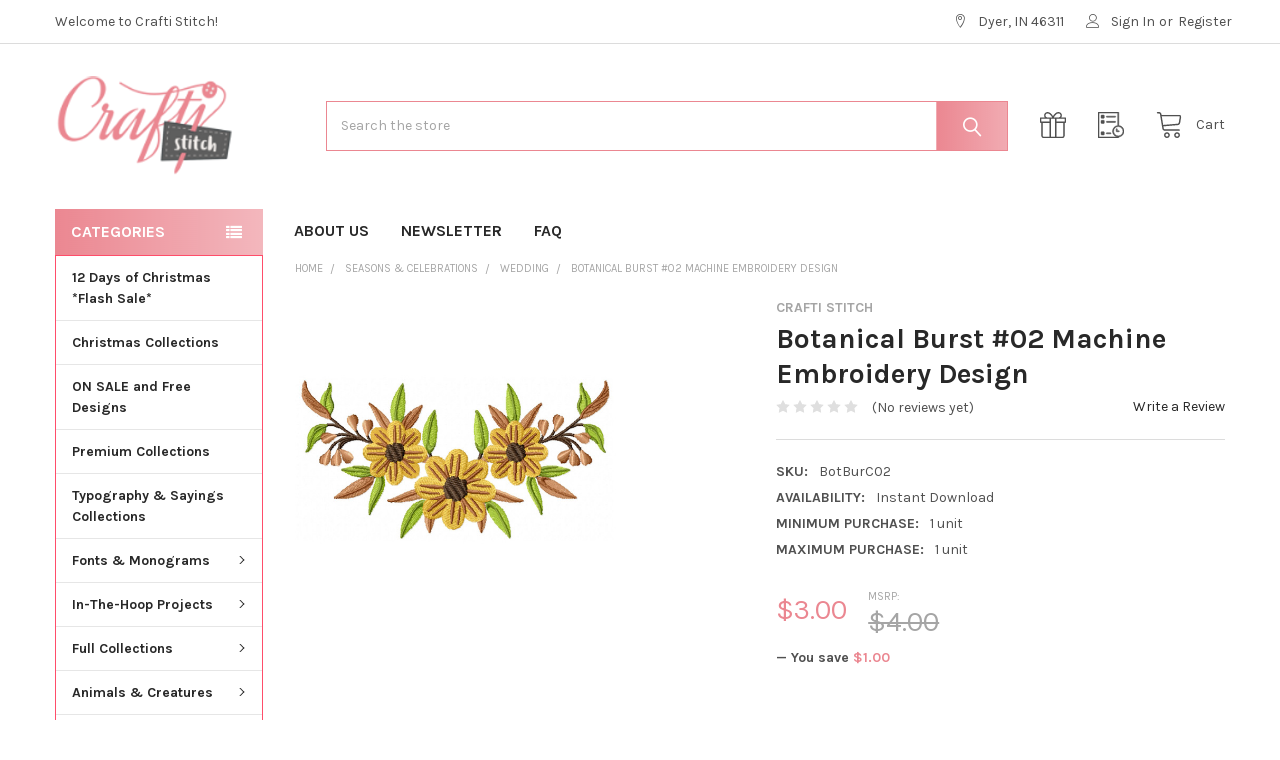

--- FILE ---
content_type: text/html; charset=UTF-8
request_url: https://craftistitch.com/botanical-burst-02-machine-embroidery-design/
body_size: 24519
content:

        <!DOCTYPE html>
<html class="no-js" lang="en">
        <head>
        <title>Machine Embroidery Design - Botanical Burst #02 Collection</title>
        <link rel="dns-prefetch preconnect" href="https://cdn11.bigcommerce.com/s-bx0fsm3e6n" crossorigin><link rel="dns-prefetch preconnect" href="https://fonts.googleapis.com/" crossorigin><link rel="dns-prefetch preconnect" href="https://fonts.gstatic.com/" crossorigin>
        <meta property="product:price:amount" content="3" /><meta property="product:price:currency" content="USD" /><meta property="og:url" content="https://craftistitch.com/botanical-burst-02-machine-embroidery-design/" /><meta property="og:site_name" content="Crafti Stitch" /><meta name="keywords" content="DST, EXP, HUS, JEF, PES, VIP, VP3, XXX, crafti, stitch, craftistitch, crafti stitch, Font, Machine Embroidery, Design"><meta name="description" content="This Botanical Burst machine embroidery design looks amazing on any project. Carefully digitized to ensure a high quality finish, every time!"><link rel='canonical' href='https://craftistitch.com/botanical-burst-02-machine-embroidery-design/' /><meta name='platform' content='bigcommerce.stencil' /><meta property="og:type" content="product" />
<meta property="og:title" content="Botanical Burst #02 Machine Embroidery Design" />
<meta property="og:description" content="This Botanical Burst machine embroidery design looks amazing on any project. Carefully digitized to ensure a high quality finish, every time!" />
<meta property="og:image" content="https://cdn11.bigcommerce.com/s-bx0fsm3e6n/products/2349/images/8405/Botanical_Burst_02__14240.1531330097.500.750.jpg?c=2" />
<meta property="og:availability" content="instock" />
<meta property="pinterest:richpins" content="enabled" />
        
         

        <link href="https://cdn11.bigcommerce.com/s-bx0fsm3e6n/product_images/Favicon_2017March24-06-48x48.jpg?t=1490407198" rel="shortcut icon">
        <meta name="viewport" content="width=device-width, initial-scale=1, maximum-scale=1">

        <script>
            document.documentElement.className = document.documentElement.className.replace('no-js', 'js');
        </script>

        <script>
    function browserSupportsAllFeatures() {
        return window.Promise
            && window.fetch
            && window.URL
            && window.URLSearchParams
            && window.WeakMap
            // object-fit support
            && ('objectFit' in document.documentElement.style);
    }

    function loadScript(src) {
        var js = document.createElement('script');
        js.src = src;
        js.onerror = function () {
            console.error('Failed to load polyfill script ' + src);
        };
        document.head.appendChild(js);
    }

    if (!browserSupportsAllFeatures()) {
        loadScript('https://cdn11.bigcommerce.com/s-bx0fsm3e6n/stencil/e85aa500-51d2-013c-f796-12df6d842054/dist/theme-bundle.polyfills.js');
    }
</script>
        <script>window.consentManagerTranslations = `{"locale":"en","locales":{"consent_manager.data_collection_warning":"en","consent_manager.accept_all_cookies":"en","consent_manager.gdpr_settings":"en","consent_manager.data_collection_preferences":"en","consent_manager.manage_data_collection_preferences":"en","consent_manager.use_data_by_cookies":"en","consent_manager.data_categories_table":"en","consent_manager.allow":"en","consent_manager.accept":"en","consent_manager.deny":"en","consent_manager.dismiss":"en","consent_manager.reject_all":"en","consent_manager.category":"en","consent_manager.purpose":"en","consent_manager.functional_category":"en","consent_manager.functional_purpose":"en","consent_manager.analytics_category":"en","consent_manager.analytics_purpose":"en","consent_manager.targeting_category":"en","consent_manager.advertising_category":"en","consent_manager.advertising_purpose":"en","consent_manager.essential_category":"en","consent_manager.esential_purpose":"en","consent_manager.yes":"en","consent_manager.no":"en","consent_manager.not_available":"en","consent_manager.cancel":"en","consent_manager.save":"en","consent_manager.back_to_preferences":"en","consent_manager.close_without_changes":"en","consent_manager.unsaved_changes":"en","consent_manager.by_using":"en","consent_manager.agree_on_data_collection":"en","consent_manager.change_preferences":"en","consent_manager.cancel_dialog_title":"en","consent_manager.privacy_policy":"en","consent_manager.allow_category_tracking":"en","consent_manager.disallow_category_tracking":"en"},"translations":{"consent_manager.data_collection_warning":"We use cookies (and other similar technologies) to collect data to improve your shopping experience.","consent_manager.accept_all_cookies":"Accept All Cookies","consent_manager.gdpr_settings":"Settings","consent_manager.data_collection_preferences":"Website Data Collection Preferences","consent_manager.manage_data_collection_preferences":"Manage Website Data Collection Preferences","consent_manager.use_data_by_cookies":" uses data collected by cookies and JavaScript libraries to improve your shopping experience.","consent_manager.data_categories_table":"The table below outlines how we use this data by category. To opt out of a category of data collection, select 'No' and save your preferences.","consent_manager.allow":"Allow","consent_manager.accept":"Accept","consent_manager.deny":"Deny","consent_manager.dismiss":"Dismiss","consent_manager.reject_all":"Reject all","consent_manager.category":"Category","consent_manager.purpose":"Purpose","consent_manager.functional_category":"Functional","consent_manager.functional_purpose":"Enables enhanced functionality, such as videos and live chat. If you do not allow these, then some or all of these functions may not work properly.","consent_manager.analytics_category":"Analytics","consent_manager.analytics_purpose":"Provide statistical information on site usage, e.g., web analytics so we can improve this website over time.","consent_manager.targeting_category":"Targeting","consent_manager.advertising_category":"Advertising","consent_manager.advertising_purpose":"Used to create profiles or personalize content to enhance your shopping experience.","consent_manager.essential_category":"Essential","consent_manager.esential_purpose":"Essential for the site and any requested services to work, but do not perform any additional or secondary function.","consent_manager.yes":"Yes","consent_manager.no":"No","consent_manager.not_available":"N/A","consent_manager.cancel":"Cancel","consent_manager.save":"Save","consent_manager.back_to_preferences":"Back to Preferences","consent_manager.close_without_changes":"You have unsaved changes to your data collection preferences. Are you sure you want to close without saving?","consent_manager.unsaved_changes":"You have unsaved changes","consent_manager.by_using":"By using our website, you're agreeing to our","consent_manager.agree_on_data_collection":"By using our website, you're agreeing to the collection of data as described in our ","consent_manager.change_preferences":"You can change your preferences at any time","consent_manager.cancel_dialog_title":"Are you sure you want to cancel?","consent_manager.privacy_policy":"Privacy Policy","consent_manager.allow_category_tracking":"Allow [CATEGORY_NAME] tracking","consent_manager.disallow_category_tracking":"Disallow [CATEGORY_NAME] tracking"}}`;</script>
        
        <script>
            window.lazySizesConfig = window.lazySizesConfig || {};
            window.lazySizesConfig.loadMode = 1;
        </script>
        <script async src="https://cdn11.bigcommerce.com/s-bx0fsm3e6n/stencil/e85aa500-51d2-013c-f796-12df6d842054/dist/theme-bundle.head_async.js"></script>

            <link href="https://fonts.googleapis.com/css?family=Karla:700,400,400i,700i&display=block" rel="stylesheet">
            <script async src="https://cdn11.bigcommerce.com/s-bx0fsm3e6n/stencil/e85aa500-51d2-013c-f796-12df6d842054/dist/theme-bundle.font.js"></script>
            <link data-stencil-stylesheet href="https://cdn11.bigcommerce.com/s-bx0fsm3e6n/stencil/e85aa500-51d2-013c-f796-12df6d842054/css/theme-166b4250-9b7a-013c-9e17-4a197dbe1f41.css" rel="stylesheet">
            <!-- Start Tracking Code for analytics_facebook -->

<script>
!function(f,b,e,v,n,t,s){if(f.fbq)return;n=f.fbq=function(){n.callMethod?n.callMethod.apply(n,arguments):n.queue.push(arguments)};if(!f._fbq)f._fbq=n;n.push=n;n.loaded=!0;n.version='2.0';n.queue=[];t=b.createElement(e);t.async=!0;t.src=v;s=b.getElementsByTagName(e)[0];s.parentNode.insertBefore(t,s)}(window,document,'script','https://connect.facebook.net/en_US/fbevents.js');

fbq('set', 'autoConfig', 'false', '297011494044604');
fbq('dataProcessingOptions', ['LDU'], 0, 0);
fbq('init', '297011494044604', {"external_id":"851141fd-9bb3-4052-9fb2-7b34cc0a89eb"});
fbq('set', 'agent', 'bigcommerce', '297011494044604');

function trackEvents() {
    var pathName = window.location.pathname;

    fbq('track', 'PageView', {}, "");

    // Search events start -- only fire if the shopper lands on the /search.php page
    if (pathName.indexOf('/search.php') === 0 && getUrlParameter('search_query')) {
        fbq('track', 'Search', {
            content_type: 'product_group',
            content_ids: [],
            search_string: getUrlParameter('search_query')
        });
    }
    // Search events end

    // Wishlist events start -- only fire if the shopper attempts to add an item to their wishlist
    if (pathName.indexOf('/wishlist.php') === 0 && getUrlParameter('added_product_id')) {
        fbq('track', 'AddToWishlist', {
            content_type: 'product_group',
            content_ids: []
        });
    }
    // Wishlist events end

    // Lead events start -- only fire if the shopper subscribes to newsletter
    if (pathName.indexOf('/subscribe.php') === 0 && getUrlParameter('result') === 'success') {
        fbq('track', 'Lead', {});
    }
    // Lead events end

    // Registration events start -- only fire if the shopper registers an account
    if (pathName.indexOf('/login.php') === 0 && getUrlParameter('action') === 'account_created') {
        fbq('track', 'CompleteRegistration', {}, "");
    }
    // Registration events end

    

    function getUrlParameter(name) {
        var cleanName = name.replace(/[\[]/, '\[').replace(/[\]]/, '\]');
        var regex = new RegExp('[\?&]' + cleanName + '=([^&#]*)');
        var results = regex.exec(window.location.search);
        return results === null ? '' : decodeURIComponent(results[1].replace(/\+/g, ' '));
    }
}

if (window.addEventListener) {
    window.addEventListener("load", trackEvents, false)
}
</script>
<noscript><img height="1" width="1" style="display:none" alt="null" src="https://www.facebook.com/tr?id=297011494044604&ev=PageView&noscript=1&a=plbigcommerce1.2&eid="/></noscript>

<!-- End Tracking Code for analytics_facebook -->

<!-- Start Tracking Code for analytics_googleanalytics -->

<script>
  (function(i,s,o,g,r,a,m){i['GoogleAnalyticsObject']=r;i[r]=i[r]||function(){
    (i[r].q=i[r].q||[]).push(arguments)},i[r].l=1*new Date();a=s.createElement(o),
    m=s.getElementsByTagName(o)[0];a.async=1;a.src=g;m.parentNode.insertBefore(a,m)
          })(window,document,'script','//www.google-analytics.com/analytics.js','ga');

  ga('create', 'UA-106624846-1', 'auto'); 
  ga('send', 'pageview'); 

</script>
<!-- Global site tag (gtag.js) - Google Analytics -->
<script async src="https://www.googletagmanager.com/gtag/js?id=UA-112028590-1"></script>
<script>
  window.dataLayer = window.dataLayer || [];
  function gtag(){dataLayer.push(arguments);}
  gtag('js', new Date());

  gtag('config', 'UA-112028590-1');
</script>


<!-- End Tracking Code for analytics_googleanalytics -->

<!-- Start Tracking Code for analytics_visualwebsiteoptimizer -->

<!-- Start Visual Website Optimizer Asynchronous Code -->
<script type='text/javascript'>
var _vwo_code=(function(){
var account_id=300957,
settings_tolerance=2000,
library_tolerance=2500,
use_existing_jquery=false,
/* DO NOT EDIT BELOW THIS LINE */
f=false,d=document;return{use_existing_jquery:function(){return use_existing_jquery;},library_tolerance:function(){return library_tolerance;},finish:function(){if(!f){f=true;var a=d.getElementById('_vis_opt_path_hides');if(a)a.parentNode.removeChild(a);}},finished:function(){return f;},load:function(a){var b=d.createElement('script');b.src=a;b.type='text/javascript';b.innerText;b.onerror=function(){_vwo_code.finish();};d.getElementsByTagName('head')[0].appendChild(b);},init:function(){settings_timer=setTimeout('_vwo_code.finish()',settings_tolerance);var a=d.createElement('style'),b='body{opacity:0 !important;filter:alpha(opacity=0) !important;background:none !important;}',h=d.getElementsByTagName('head')[0];a.setAttribute('id','_vis_opt_path_hides');a.setAttribute('type','text/css');if(a.styleSheet)a.styleSheet.cssText=b;else a.appendChild(d.createTextNode(b));h.appendChild(a);this.load('//dev.visualwebsiteoptimizer.com/j.php?a='+account_id+'&u='+encodeURIComponent(d.URL)+'&r='+Math.random());return settings_timer;}};}());_vwo_settings_timer=_vwo_code.init();
</script>
<!-- End Visual Website Optimizer Asynchronous Code -->

<!-- End Tracking Code for analytics_visualwebsiteoptimizer -->


<script type="text/javascript" src="https://checkout-sdk.bigcommerce.com/v1/loader.js" defer ></script>
<script src="https://www.google.com/recaptcha/api.js" async defer></script>
<script type="text/javascript">
var BCData = {"product_attributes":{"sku":"BotBurC02","upc":null,"mpn":null,"gtin":null,"weight":null,"base":true,"image":null,"price":{"with_tax":{"formatted":"$3.00","value":3,"currency":"USD"},"tax_label":"Tax","rrp_with_tax":{"formatted":"$4.00","value":4,"currency":"USD"},"saved":{"formatted":"$1.00","value":1,"currency":"USD"}},"stock":null,"instock":true,"stock_message":null,"purchasable":true,"purchasing_message":null,"call_for_price_message":null}};
</script>

<script nonce="">
(function () {
    var xmlHttp = new XMLHttpRequest();

    xmlHttp.open('POST', 'https://bes.gcp.data.bigcommerce.com/nobot');
    xmlHttp.setRequestHeader('Content-Type', 'application/json');
    xmlHttp.send('{"store_id":"999345268","timezone_offset":"-5.0","timestamp":"2026-01-21T13:33:22.52304000Z","visit_id":"f94f6367-168b-4144-ba4d-b45a3a94f178","channel_id":1}');
})();
</script>

        

        <!-- snippet location htmlhead -->

                    <link href="https://cdn11.bigcommerce.com/s-bx0fsm3e6n/images/stencil/608x608/products/2349/8405/Botanical_Burst_02__14240.1531330097.jpg?c=2" rel="preload" as="image">

    </head>
    <body class="csscolumns papaSupermarket-layout--left-sidebar 
        papaSupermarket-style--
        papaSupermarket-pageType--product 
        papaSupermarket-page--pages-product 
        
        
        
        
        
        
        
        
        
        " id="topOfPage">


        <!-- snippet location header -->
        <svg data-src="https://cdn11.bigcommerce.com/s-bx0fsm3e6n/stencil/e85aa500-51d2-013c-f796-12df6d842054/img/icon-sprite.svg" class="icons-svg-sprite"></svg>

        <header class="header" role="banner" >
    <a href="#" class="mobileMenu-toggle" data-mobile-menu-toggle="menu">
        <span class="mobileMenu-toggleIcon">Toggle menu</span>
    </a>

    <div class="emthemesModez-header-topSection">
        <div class="container">
            <nav class="navUser navUser--storeInfo">
    <ul class="navUser-section">
        <li class="navUser-item">
            <span class="navUser-welcome">Welcome to Crafti Stitch!</span>
        </li>
    </ul>
</nav>

<nav class="navUser">


        
    <ul class="navUser-section">
        
        <li class="navUser-item">
            <span class="navUser-action">
                <span class="navUser-item-icon emthemesModez-icon-linear-map-marker"></span>
                <span>Dyer,
IN 46311</span>
            </span>
        </li>


        <li class="navUser-item navUser-item--account">
                <a class="navUser-action" href="/login.php">
                    <span class="navUser-item-icon navUser-item-loginIcon emthemesModez-icon-linear-user"></span>
                    <span class="navUser-item-loginLabel">Sign In</span>
                </a>
                    <span class="navUser-or">or</span> <a class="navUser-action" href="/login.php?action=create_account">Register</a>
        </li>
    </ul>
</nav>        </div>
    </div>

    <div class="emthemesModez-header-userSection emthemesModez-header-userSection--logo-left">
        <div class="container">
            <nav class="navUser">
    
    <ul class="navUser-section navUser-section--alt">


        

        <li class="navUser-item navUser-item--compare">
            <a class="navUser-action navUser-action--compare" href="/compare" data-compare-nav>Compare <span class="countPill countPill--positive countPill--alt"></span></a>
        </li>
        
            <li class="navUser-item">
                <a class="navUser-action navUser-action--giftCert" href="/giftcertificates.php" title="Gift Certificates">
                    <span class="navUser-item-icon navUser-item-giftCertIcon"><svg class="icon"><use href="#icon-gift" /></svg></span>
                    <span class="navUser-item-giftCertLabel"><span class='firstword'>Gift </span>Certificates</span>
                </a>
            </li>

        <li class="navUser-item navUser-item--recentlyViewed">
            <a class="navUser-action navUser-action--recentlyViewed" href="#recently-viewed" data-dropdown="recently-viewed-dropdown" data-options="align:right" title="Recently Viewed" style="display:none">
                <span class="navUser-item-icon navUser-item-recentlyViewedIcon"><svg class="icon"><use href="#icon-recent-list" /></svg></span>
                <span class="navUser-item-recentlyViewedLabel"><span class='firstword'>Recently </span>Viewed</span>
            </a>
            <div class="dropdown-menu" id="recently-viewed-dropdown" data-dropdown-content aria-hidden="true"></div>
        </li>

        <li class="navUser-item navUser-item--cart">

            <a
                class="navUser-action navUser-action--cart"
                data-cart-preview
                data-dropdown="cart-preview-dropdown"
                data-options="align:right"
                href="/cart.php"
                title="Cart">
                <span class="navUser-item-icon navUser-item-cartIcon"><svg class="icon"><use href="#icon-cart" /></svg></span>
                <span class="navUser-item-cartLabel">Cart</span> <span class="countPill cart-quantity"></span>
            </a>

            <div class="dropdown-menu" id="cart-preview-dropdown" data-dropdown-content aria-hidden="true"></div>
        </li>
    </ul>
</nav>

                <div class="header-logo header-logo--left">
                    <a href="https://craftistitch.com/" data-instantload='{"page":"home"}'>
            <div class="header-logo-image-container">
                <img class="header-logo-image" src="https://cdn11.bigcommerce.com/s-bx0fsm3e6n/images/stencil/143x80/crafti_stitch_logo_transparent_bg-01_cropped_3_1490296553__58030.original.png" srcset="https://cdn11.bigcommerce.com/s-bx0fsm3e6n/images/stencil/250x100/crafti_stitch_logo_transparent_bg-01_cropped_3_1490296553__58030.original.png 1x, https://cdn11.bigcommerce.com/s-bx0fsm3e6n/images/stencil/500w/crafti_stitch_logo_transparent_bg-01_cropped_3_1490296553__58030.original.png 2x" alt="Crafti Stitch" title="Crafti Stitch">
            </div>
</a>
                </div>

            <div class="emthemesModez-quickSearch" data-prevent-quick-search-close>
    <!-- snippet location forms_search -->
    <form class="form" action="/search.php">
        <fieldset class="form-fieldset">
            <div class="form-field">
                <label class="is-srOnly" for="search_query">Search</label>
                <div class="form-prefixPostfix wrap">
                    <input class="form-input" data-search-quick name="search_query" id="search_query" data-error-message="Search field cannot be empty." placeholder="Search the store" autocomplete="off">
                    <input type="submit" class="button button--primary form-prefixPostfix-button--postfix" value="Search" />
                </div>
            </div>
        </fieldset>
    </form>
</div>        </div>
    </div>

    <div class="navPages-container" id="menu" data-menu>
        <div class="container">
            <nav class="navPages">

        <div class="emthemesModez-navPages-verticalCategories-container">
            <a class="navPages-action has-subMenu" data-collapsible="emthemesModez-verticalCategories"
                data-collapsible-disabled-breakpoint="medium"
                data-collapsible-disabled-state="open"
                data-collapsible-enabled-state="closed">Categories</a>
            <div class="emthemesModez-verticalCategories " id="emthemesModez-verticalCategories" data-emthemesmodez-fix-height="emthemesModez-section1-container" aria-hidden="true">
                <ul class="navPages-list navPages-list--categories">

                            <li class="navPages-item">
                                <a class="navPages-action" href="https://craftistitch.com/12-days-of-christmas-flash-sale/" data-instantload >12 Days of Christmas *Flash Sale*</a>
                            </li>
                            <li class="navPages-item">
                                <a class="navPages-action" href="https://craftistitch.com/christmas-collections-sale/" data-instantload >Christmas Collections</a>
                            </li>
                            <li class="navPages-item">
                                <a class="navPages-action" href="https://craftistitch.com/machine-embroidery-freebies-and-sale/" data-instantload >ON SALE and Free Designs</a>
                            </li>
                            <li class="navPages-item">
                                <a class="navPages-action" href="https://craftistitch.com/premium-embroidery-collections/" data-instantload >Premium Collections</a>
                            </li>
                            <li class="navPages-item">
                                <a class="navPages-action" href="https://craftistitch.com/typography-sayings-collections/" data-instantload >Typography &amp; Sayings Collections</a>
                            </li>
                            <li class="navPages-item">
                                <a class="navPages-action has-subMenu " href="https://craftistitch.com/machine-embroidery-fonts-and-monograms/"
    data-instantload
    
    data-collapsible="navPages-59"
    data-collapsible-disabled-breakpoint="medium"
    data-collapsible-disabled-state="open"
    data-collapsible-enabled-state="closed">
    Fonts &amp; Monograms <i class="icon navPages-action-moreIcon" aria-hidden="true"><svg><use href="#icon-chevron-down" /></svg></i>
</a>
<div class="navPage-subMenu
    " id="navPages-59" aria-hidden="true" tabindex="-1">
    <ul class="navPage-subMenu-list">
        <li class="navPage-subMenu-item">
            <a class="navPage-subMenu-action navPages-action" href="https://craftistitch.com/machine-embroidery-fonts-and-monograms/" data-instantload>All Fonts &amp; Monograms</a>
        </li>
            <li class="navPage-subMenu-item">
                    <a
                        class="navPage-subMenu-action navPages-action has-subMenu"
                        href="https://craftistitch.com/machine-embroidery-font-bundles/"
                        data-instantload
                        
                        data-collapsible="navPages-173"
                        data-collapsible-disabled-breakpoint="medium"
                        data-collapsible-disabled-state="open"
                        data-collapsible-enabled-state="closed">
                        Font Bundles by Format <i class="icon navPages-action-moreIcon" aria-hidden="true"><svg><use href="#icon-chevron-down" /></svg></i>
                    </a>
                    <ul class="navPage-childList" id="navPages-173">
                        <li class="navPage-childList-item">
                            <a class="navPage-childList-action navPages-action" href="https://craftistitch.com/machine-embroidery-font-bundles/" data-instantload>All Font Bundles by Format</a>
                        </li>
                        <li class="navPage-childList-item">
                                <a class="navPage-childList-action navPages-action" data-instantload href="https://craftistitch.com/machine-embroidery-fonts-bx/" >BX</a>
                        </li>
                        <li class="navPage-childList-item">
                                <a class="navPage-childList-action navPages-action" data-instantload href="https://craftistitch.com/machine-embroidery-fonts-dst/" >DST</a>
                        </li>
                        <li class="navPage-childList-item">
                                <a class="navPage-childList-action navPages-action" data-instantload href="https://craftistitch.com/machine-embroidery-fonts-pes/" >PES</a>
                        </li>
                        <li class="navPage-childList-item">
                                <a class="navPage-childList-action navPages-action" data-instantload href="https://craftistitch.com/machine-embroidery-fonts-vp3/" >VP3</a>
                        </li>
                    </ul>
            </li>
            <li class="navPage-subMenu-item">
                    <a class="navPage-subMenu-action navPages-action" href="https://craftistitch.com/Machine-embroidery-individual-fonts/" data-instantload >Individual Fonts</a>
            </li>
            <li class="navPage-subMenu-item">
                    <a
                        class="navPage-subMenu-action navPages-action has-subMenu"
                        href="https://craftistitch.com/machine-embroidery-monograms-and-frames/"
                        data-instantload
                        
                        data-collapsible="navPages-176"
                        data-collapsible-disabled-breakpoint="medium"
                        data-collapsible-disabled-state="open"
                        data-collapsible-enabled-state="closed">
                        Monograms &amp; Frames <i class="icon navPages-action-moreIcon" aria-hidden="true"><svg><use href="#icon-chevron-down" /></svg></i>
                    </a>
                    <ul class="navPage-childList" id="navPages-176">
                        <li class="navPage-childList-item">
                            <a class="navPage-childList-action navPages-action" href="https://craftistitch.com/machine-embroidery-monograms-and-frames/" data-instantload>All Monograms &amp; Frames</a>
                        </li>
                        <li class="navPage-childList-item">
                                <a class="navPage-childList-action navPages-action" data-instantload href="https://craftistitch.com/machine-embroidery-frames/" >Frames</a>
                        </li>
                        <li class="navPage-childList-item">
                                <a class="navPage-childList-action navPages-action" data-instantload href="https://craftistitch.com/machine-embroidery-monograms/" >Monograms</a>
                        </li>
                    </ul>
            </li>
    </ul>
</div>
                            </li>
                            <li class="navPages-item">
                                <a class="navPages-action has-subMenu " href="https://craftistitch.com/in-the-hoop/"
    data-instantload
    
    data-collapsible="navPages-31"
    data-collapsible-disabled-breakpoint="medium"
    data-collapsible-disabled-state="open"
    data-collapsible-enabled-state="closed">
    In-The-Hoop Projects <i class="icon navPages-action-moreIcon" aria-hidden="true"><svg><use href="#icon-chevron-down" /></svg></i>
</a>
<div class="navPage-subMenu
    " id="navPages-31" aria-hidden="true" tabindex="-1">
    <ul class="navPage-subMenu-list">
        <li class="navPage-subMenu-item">
            <a class="navPage-subMenu-action navPages-action" href="https://craftistitch.com/in-the-hoop/" data-instantload>All In-The-Hoop Projects</a>
        </li>
            <li class="navPage-subMenu-item">
                    <a class="navPage-subMenu-action navPages-action" href="https://craftistitch.com/most-popular-ith-designs/" data-instantload >Most Popular ITH Designs</a>
            </li>
            <li class="navPage-subMenu-item">
                    <a class="navPage-subMenu-action navPages-action" href="https://craftistitch.com/key-chains-usb-fobs/" data-instantload >Key Chains &amp; USB Fobs</a>
            </li>
            <li class="navPage-subMenu-item">
                    <a class="navPage-subMenu-action navPages-action" href="https://craftistitch.com/wine-bags-jackets/" data-instantload >Wine Bags &amp; Jackets</a>
            </li>
            <li class="navPage-subMenu-item">
                    <a class="navPage-subMenu-action navPages-action" href="https://craftistitch.com/mug-rugs/" data-instantload >Mug Rugs</a>
            </li>
            <li class="navPage-subMenu-item">
                    <a class="navPage-subMenu-action navPages-action" href="https://craftistitch.com/purses-snack-bags/" data-instantload >Purses &amp; Snack Bags</a>
            </li>
            <li class="navPage-subMenu-item">
                    <a class="navPage-subMenu-action navPages-action" href="https://craftistitch.com/doggie-bandanas/" data-instantload >Doggie Bandanas</a>
            </li>
    </ul>
</div>
                            </li>
                            <li class="navPages-item">
                                <a class="navPages-action has-subMenu " href="https://craftistitch.com/collection/"
    data-instantload
    
    data-collapsible="navPages-69"
    data-collapsible-disabled-breakpoint="medium"
    data-collapsible-disabled-state="open"
    data-collapsible-enabled-state="closed">
    Full Collections <i class="icon navPages-action-moreIcon" aria-hidden="true"><svg><use href="#icon-chevron-down" /></svg></i>
</a>
<div class="navPage-subMenu
    " id="navPages-69" aria-hidden="true" tabindex="-1">
    <ul class="navPage-subMenu-list">
        <li class="navPage-subMenu-item">
            <a class="navPage-subMenu-action navPages-action" href="https://craftistitch.com/collection/" data-instantload>All Full Collections</a>
        </li>
            <li class="navPage-subMenu-item">
                    <a class="navPage-subMenu-action navPages-action" href="https://craftistitch.com/4x4-hoop-machine-embroidery/" data-instantload >4x4 Hoop Bundles</a>
            </li>
            <li class="navPage-subMenu-item">
                    <a class="navPage-subMenu-action navPages-action" href="https://craftistitch.com/animals-creature-collections/" data-instantload >Animals &amp; Creatures Collections</a>
            </li>
            <li class="navPage-subMenu-item">
                    <a class="navPage-subMenu-action navPages-action" href="https://craftistitch.com/embellishment-collections/" data-instantload >Embellishment Collections</a>
            </li>
            <li class="navPage-subMenu-item">
                    <a class="navPage-subMenu-action navPages-action" href="https://craftistitch.com/fashion-trends-collections/" data-instantload >Fashion &amp; Trends Collections</a>
            </li>
            <li class="navPage-subMenu-item">
                    <a class="navPage-subMenu-action navPages-action" href="https://craftistitch.com/font-bundles/" data-instantload >Font Bundles</a>
            </li>
            <li class="navPage-subMenu-item">
                    <a class="navPage-subMenu-action navPages-action" href="https://craftistitch.com/fun-times-collections/" data-instantload >Events, Occasions &amp; Vacation Collections</a>
            </li>
            <li class="navPage-subMenu-item">
                    <a class="navPage-subMenu-action navPages-action" href="https://craftistitch.com/hobbies-collections/" data-instantload >Hobbies Collections</a>
            </li>
            <li class="navPage-subMenu-item">
                    <a
                        class="navPage-subMenu-action navPages-action has-subMenu"
                        href="https://craftistitch.com/seasons-religious-and-holiday-collections/"
                        data-instantload
                        
                        data-collapsible="navPages-170"
                        data-collapsible-disabled-breakpoint="medium"
                        data-collapsible-disabled-state="open"
                        data-collapsible-enabled-state="closed">
                        All Seasons, Religious and Holiday Collections <i class="icon navPages-action-moreIcon" aria-hidden="true"><svg><use href="#icon-chevron-down" /></svg></i>
                    </a>
                    <ul class="navPage-childList" id="navPages-170">
                        <li class="navPage-childList-item">
                            <a class="navPage-childList-action navPages-action" href="https://craftistitch.com/seasons-religious-and-holiday-collections/" data-instantload>All All Seasons, Religious and Holiday Collections</a>
                        </li>
                        <li class="navPage-childList-item">
                                <a class="navPage-childList-action navPages-action" data-instantload href="https://craftistitch.com/christmas-collections/" >Christmas Collections</a>
                        </li>
                        <li class="navPage-childList-item">
                                <a class="navPage-childList-action navPages-action" data-instantload href="https://craftistitch.com/halloween-1/" >Halloween Collections</a>
                        </li>
                        <li class="navPage-childList-item">
                                <a class="navPage-childList-action navPages-action" data-instantload href="https://craftistitch.com/valentines-collections/" >Valentines Collections</a>
                        </li>
                    </ul>
            </li>
    </ul>
</div>
                            </li>
                            <li class="navPages-item">
                                <a class="navPages-action has-subMenu " href="https://craftistitch.com/animals-creatures/"
    data-instantload
    
    data-collapsible="navPages-114"
    data-collapsible-disabled-breakpoint="medium"
    data-collapsible-disabled-state="open"
    data-collapsible-enabled-state="closed">
    Animals &amp; Creatures <i class="icon navPages-action-moreIcon" aria-hidden="true"><svg><use href="#icon-chevron-down" /></svg></i>
</a>
<div class="navPage-subMenu
    " id="navPages-114" aria-hidden="true" tabindex="-1">
    <ul class="navPage-subMenu-list">
        <li class="navPage-subMenu-item">
            <a class="navPage-subMenu-action navPages-action" href="https://craftistitch.com/animals-creatures/" data-instantload>All Animals &amp; Creatures</a>
        </li>
            <li class="navPage-subMenu-item">
                    <a class="navPage-subMenu-action navPages-action" href="https://craftistitch.com/abstract-butterflies/" data-instantload >Abstract Butterflies</a>
            </li>
            <li class="navPage-subMenu-item">
                    <a class="navPage-subMenu-action navPages-action" href="https://craftistitch.com/safari-animalss/" data-instantload >Safari Animalss</a>
            </li>
            <li class="navPage-subMenu-item">
                    <a class="navPage-subMenu-action navPages-action" href="https://craftistitch.com/dragon-cartoon/" data-instantload >Dragon Cartoon</a>
            </li>
            <li class="navPage-subMenu-item">
                    <a class="navPage-subMenu-action navPages-action" href="https://craftistitch.com/love-birds/" data-instantload >Love Birds</a>
            </li>
            <li class="navPage-subMenu-item">
                    <a class="navPage-subMenu-action navPages-action" href="https://craftistitch.com/ornamental-animals-machine-embroidery/" data-instantload >Ornamental Animals</a>
            </li>
            <li class="navPage-subMenu-item">
                    <a class="navPage-subMenu-action navPages-action" href="https://craftistitch.com/pets/" data-instantload >Pets</a>
            </li>
            <li class="navPage-subMenu-item">
                    <a class="navPage-subMenu-action navPages-action" href="https://craftistitch.com/ripple-stitch-animal-machine-embroidery/" data-instantload >Ripple Stitch Animals</a>
            </li>
            <li class="navPage-subMenu-item">
                    <a class="navPage-subMenu-action navPages-action" href="https://craftistitch.com/robots/" data-instantload >Robots</a>
            </li>
            <li class="navPage-subMenu-item">
                    <a class="navPage-subMenu-action navPages-action" href="https://craftistitch.com/safari-animals-1/" data-instantload >Safari Animals</a>
            </li>
            <li class="navPage-subMenu-item">
                    <a class="navPage-subMenu-action navPages-action" href="https://craftistitch.com/tribal-dragon/" data-instantload >Tribal Dragon Tattoos</a>
            </li>
            <li class="navPage-subMenu-item">
                    <a class="navPage-subMenu-action navPages-action" href="https://craftistitch.com/woodland-animals/" data-instantload >Woodland Animals</a>
            </li>
            <li class="navPage-subMenu-item">
                    <a class="navPage-subMenu-action navPages-action" href="https://craftistitch.com/under-the-sea/" data-instantload >Under The Sea</a>
            </li>
            <li class="navPage-subMenu-item">
                    <a class="navPage-subMenu-action navPages-action" href="https://craftistitch.com/winter-robins/" data-instantload >Winter Robins</a>
            </li>
    </ul>
</div>
                            </li>
                            <li class="navPages-item">
                                <a class="navPages-action has-subMenu " href="https://craftistitch.com/fashion-trends/"
    data-instantload
    
    data-collapsible="navPages-81"
    data-collapsible-disabled-breakpoint="medium"
    data-collapsible-disabled-state="open"
    data-collapsible-enabled-state="closed">
    Fashion &amp; Trends <i class="icon navPages-action-moreIcon" aria-hidden="true"><svg><use href="#icon-chevron-down" /></svg></i>
</a>
<div class="navPage-subMenu
    " id="navPages-81" aria-hidden="true" tabindex="-1">
    <ul class="navPage-subMenu-list">
        <li class="navPage-subMenu-item">
            <a class="navPage-subMenu-action navPages-action" href="https://craftistitch.com/fashion-trends/" data-instantload>All Fashion &amp; Trends</a>
        </li>
            <li class="navPage-subMenu-item">
                    <a class="navPage-subMenu-action navPages-action" href="https://craftistitch.com/baby-techies/" data-instantload >Baby Techies</a>
            </li>
            <li class="navPage-subMenu-item">
                    <a class="navPage-subMenu-action navPages-action" href="https://craftistitch.com/vintages/" data-instantload >Vintages</a>
            </li>
            <li class="navPage-subMenu-item">
                    <a class="navPage-subMenu-action navPages-action" href="https://craftistitch.com/circle-of-flowers/" data-instantload >Circle of Flowers</a>
            </li>
            <li class="navPage-subMenu-item">
                    <a class="navPage-subMenu-action navPages-action" href="https://craftistitch.com/detailed-rose-pattern/" data-instantload >Detailed Rose Pattern</a>
            </li>
            <li class="navPage-subMenu-item">
                    <a class="navPage-subMenu-action navPages-action" href="https://craftistitch.com/flower-embellishment/" data-instantload >Flower Embellishment</a>
            </li>
            <li class="navPage-subMenu-item">
                    <a class="navPage-subMenu-action navPages-action" href="https://craftistitch.com/Machine-Embroidery-Sale-typography-sayings/" data-instantload >Typography &amp; Sayings</a>
            </li>
            <li class="navPage-subMenu-item">
                    <a class="navPage-subMenu-action navPages-action" href="https://craftistitch.com/french-cafe/" data-instantload >French Cafe</a>
            </li>
            <li class="navPage-subMenu-item">
                    <a class="navPage-subMenu-action navPages-action" href="https://craftistitch.com/go-green/" data-instantload >Go Green</a>
            </li>
            <li class="navPage-subMenu-item">
                    <a class="navPage-subMenu-action navPages-action" href="https://craftistitch.com/hearts/" data-instantload >Hearts</a>
            </li>
            <li class="navPage-subMenu-item">
                    <a class="navPage-subMenu-action navPages-action" href="https://craftistitch.com/mens-beards/" data-instantload >Men&#x27;s Beards</a>
            </li>
            <li class="navPage-subMenu-item">
                    <a class="navPage-subMenu-action navPages-action" href="https://craftistitch.com/modern-ladies/" data-instantload >Modern Ladies</a>
            </li>
            <li class="navPage-subMenu-item">
                    <a class="navPage-subMenu-action navPages-action" href="https://craftistitch.com/old-fashioned-ladies/" data-instantload >Old Fashioned Ladies</a>
            </li>
            <li class="navPage-subMenu-item">
                    <a class="navPage-subMenu-action navPages-action" href="https://craftistitch.com/roller-derby-girls/" data-instantload >Roller Derby Girls</a>
            </li>
            <li class="navPage-subMenu-item">
                    <a class="navPage-subMenu-action navPages-action" href="https://craftistitch.com/shoes/" data-instantload >Shoes</a>
            </li>
            <li class="navPage-subMenu-item">
                    <a class="navPage-subMenu-action navPages-action" href="https://craftistitch.com/shopping-bag-designs/" data-instantload >Shopping Bag Designs</a>
            </li>
            <li class="navPage-subMenu-item">
                    <a class="navPage-subMenu-action navPages-action" href="https://craftistitch.com/stuffed-toy/" data-instantload >Stuffed Toy</a>
            </li>
            <li class="navPage-subMenu-item">
                    <a class="navPage-subMenu-action navPages-action" href="https://craftistitch.com/stars/" data-instantload >Stars</a>
            </li>
            <li class="navPage-subMenu-item">
                    <a class="navPage-subMenu-action navPages-action" href="https://craftistitch.com/vintage/" data-instantload >Vintage</a>
            </li>
            <li class="navPage-subMenu-item">
                    <a class="navPage-subMenu-action navPages-action" href="https://craftistitch.com/wine-bags/" data-instantload >Wine Bags</a>
            </li>
    </ul>
</div>
                            </li>
                            <li class="navPages-item">
                                <a class="navPages-action has-subMenu " href="https://craftistitch.com/hobbies-machine-embroidery/"
    data-instantload
    
    data-collapsible="navPages-182"
    data-collapsible-disabled-breakpoint="medium"
    data-collapsible-disabled-state="open"
    data-collapsible-enabled-state="closed">
    Hobbies &amp; Interests <i class="icon navPages-action-moreIcon" aria-hidden="true"><svg><use href="#icon-chevron-down" /></svg></i>
</a>
<div class="navPage-subMenu
    " id="navPages-182" aria-hidden="true" tabindex="-1">
    <ul class="navPage-subMenu-list">
        <li class="navPage-subMenu-item">
            <a class="navPage-subMenu-action navPages-action" href="https://craftistitch.com/hobbies-machine-embroidery/" data-instantload>All Hobbies &amp; Interests</a>
        </li>
            <li class="navPage-subMenu-item">
                    <a class="navPage-subMenu-action navPages-action" href="https://craftistitch.com/baking/" data-instantload >Baking</a>
            </li>
            <li class="navPage-subMenu-item">
                    <a class="navPage-subMenu-action navPages-action" href="https://craftistitch.com/beer-lover/" data-instantload >Beer Lover</a>
            </li>
            <li class="navPage-subMenu-item">
                    <a class="navPage-subMenu-action navPages-action" href="https://craftistitch.com/bookworm/" data-instantload >Bookworm</a>
            </li>
            <li class="navPage-subMenu-item">
                    <a class="navPage-subMenu-action navPages-action" href="https://craftistitch.com/camping/" data-instantload >Camping</a>
            </li>
            <li class="navPage-subMenu-item">
                    <a class="navPage-subMenu-action navPages-action" href="https://craftistitch.com/canning-jars/" data-instantload >Canning Jars</a>
            </li>
            <li class="navPage-subMenu-item">
                    <a class="navPage-subMenu-action navPages-action" href="https://craftistitch.com/christian/" data-instantload >Christian</a>
            </li>
            <li class="navPage-subMenu-item">
                    <a class="navPage-subMenu-action navPages-action" href="https://craftistitch.com/cooking/" data-instantload >Cooking</a>
            </li>
            <li class="navPage-subMenu-item">
                    <a class="navPage-subMenu-action navPages-action" href="https://craftistitch.com/cycling/" data-instantload >Cycling</a>
            </li>
            <li class="navPage-subMenu-item">
                    <a class="navPage-subMenu-action navPages-action" href="https://craftistitch.com/hamsas/" data-instantload >Hamsas</a>
            </li>
            <li class="navPage-subMenu-item">
                    <a class="navPage-subMenu-action navPages-action" href="https://craftistitch.com/hiking/" data-instantload >Hiking</a>
            </li>
            <li class="navPage-subMenu-item">
                    <a class="navPage-subMenu-action navPages-action" href="https://craftistitch.com/music/" data-instantload >Music</a>
            </li>
            <li class="navPage-subMenu-item">
                    <a class="navPage-subMenu-action navPages-action" href="https://craftistitch.com/photography/" data-instantload >Photography</a>
            </li>
            <li class="navPage-subMenu-item">
                    <a class="navPage-subMenu-action navPages-action" href="https://craftistitch.com/sewing/" data-instantload >Sewing</a>
            </li>
            <li class="navPage-subMenu-item">
                    <a class="navPage-subMenu-action navPages-action" href="https://craftistitch.com/us-city-collections-graffiti-patches/" data-instantload >US City Collections &amp; Graffiti Patches</a>
            </li>
    </ul>
</div>
                            </li>
                            <li class="navPages-item">
                                <a class="navPages-action has-subMenu " href="https://craftistitch.com/fun-times-events-hobbies-occasions-vacation/"
    data-instantload
    
    data-collapsible="navPages-84"
    data-collapsible-disabled-breakpoint="medium"
    data-collapsible-disabled-state="open"
    data-collapsible-enabled-state="closed">
    Seasons &amp; Celebrations <i class="icon navPages-action-moreIcon" aria-hidden="true"><svg><use href="#icon-chevron-down" /></svg></i>
</a>
<div class="navPage-subMenu
    " id="navPages-84" aria-hidden="true" tabindex="-1">
    <ul class="navPage-subMenu-list">
        <li class="navPage-subMenu-item">
            <a class="navPage-subMenu-action navPages-action" href="https://craftistitch.com/fun-times-events-hobbies-occasions-vacation/" data-instantload>All Seasons &amp; Celebrations</a>
        </li>
            <li class="navPage-subMenu-item">
                    <a class="navPage-subMenu-action navPages-action" href="https://craftistitch.com/machine-embroidery-valentines-sale/" data-instantload > Valentine&#x27;s</a>
            </li>
            <li class="navPage-subMenu-item">
                    <a class="navPage-subMenu-action navPages-action" href="https://craftistitch.com/halloween-machine-embroidery-designs/" data-instantload >Halloween</a>
            </li>
            <li class="navPage-subMenu-item">
                    <a class="navPage-subMenu-action navPages-action" href="https://craftistitch.com/valentines-1/" data-instantload >Valentine&#x27;s</a>
            </li>
            <li class="navPage-subMenu-item">
                    <a class="navPage-subMenu-action navPages-action" href="https://craftistitch.com/babys-first/" data-instantload >Baby&#x27;s First</a>
            </li>
            <li class="navPage-subMenu-item">
                    <a class="navPage-subMenu-action navPages-action" href="https://craftistitch.com/easter-machine-embroidery-designs/" data-instantload >Easter &amp; Spring</a>
            </li>
            <li class="navPage-subMenu-item">
                    <a class="navPage-subMenu-action navPages-action" href="https://craftistitch.com/graduation/" data-instantload >Graduation</a>
            </li>
            <li class="navPage-subMenu-item">
                    <a class="navPage-subMenu-action navPages-action" href="https://craftistitch.com/patriotic-machine-embroidery/" data-instantload >Patriotic</a>
            </li>
            <li class="navPage-subMenu-item">
                    <a class="navPage-subMenu-action navPages-action" href="https://craftistitch.com/baby-napkin-corner/" data-instantload >Baby Napkin Corner</a>
            </li>
            <li class="navPage-subMenu-item">
                    <a class="navPage-subMenu-action navPages-action" href="https://craftistitch.com/summer-embroidery-designs/" data-instantload >Summer</a>
            </li>
            <li class="navPage-subMenu-item">
                    <a class="navPage-subMenu-action navPages-action" href="https://craftistitch.com/carnival/" data-instantload >Carnival</a>
            </li>
            <li class="navPage-subMenu-item">
                    <a class="navPage-subMenu-action navPages-action" href="https://craftistitch.com/girls-night/" data-instantload >Girls Night</a>
            </li>
            <li class="navPage-subMenu-item">
                    <a class="navPage-subMenu-action navPages-action" href="https://craftistitch.com/hanukkah/" data-instantload >Hanukkah</a>
            </li>
            <li class="navPage-subMenu-item">
                    <a class="navPage-subMenu-action navPages-action" href="https://craftistitch.com/luau-mask/" data-instantload >Luau Mask</a>
            </li>
            <li class="navPage-subMenu-item">
                    <a class="navPage-subMenu-action navPages-action" href="https://craftistitch.com/masquerade/" data-instantload >Masquerade</a>
            </li>
            <li class="navPage-subMenu-item">
                    <a class="navPage-subMenu-action navPages-action" href="https://craftistitch.com/party-treats/" data-instantload >Party Treats &amp; Ice Cream</a>
            </li>
            <li class="navPage-subMenu-item">
                    <a class="navPage-subMenu-action navPages-action" href="https://craftistitch.com/wedding-machine-embroidery/" data-instantload >Wedding</a>
            </li>
            <li class="navPage-subMenu-item">
                    <a class="navPage-subMenu-action navPages-action" href="https://craftistitch.com/zodiac-machine-embroidery/" data-instantload >Zodiac</a>
            </li>
    </ul>
</div>
                            </li>
                    
                </ul>
            </div>
        </div>
    
    
        <ul class="navPages-list">
                <li class="navPages-item">
                    <a class="navPages-action" data-instantload href="https://craftistitch.com/about-us/">About Us</a>
                </li>
                <li class="navPages-item">
                    <a class="navPages-action" data-instantload href="https://emailoctopus.com/lists/5c5cb007-73fa-11e7-a9b5-026662568990/forms/subscribe">Newsletter</a>
                </li>
                <li class="navPages-item">
                    <a class="navPages-action" data-instantload href="https://craftistitch.com/faq/">FAQ</a>
                </li>
        </ul>
    <ul class="navPages-list navPages-list--user">
            <li class="navPages-item">
                <a class="navPages-action" href="/giftcertificates.php">Gift Certificates</a>
            </li>
            <li class="navPages-item">
                <a class="navPages-action" href="/login.php">Sign In</a>
                    <a class="navPages-action" href="/login.php?action=create_account">Register</a>
            </li>
    </ul>

</nav>
        </div>
    </div>

    <div data-content-region="header_navigation_bottom--global"></div>
</header>

<div class="emthemesModez-quickSearch emthemesModez-quickSearch--mobileOnly" data-prevent-quick-search-close>
    <!-- snippet location forms_search -->
    <form class="form" action="/search.php">
        <fieldset class="form-fieldset">
            <div class="form-field">
                <label class="is-srOnly" for="search_query_mobile">Search</label>
                <div class="form-prefixPostfix wrap">
                    <input class="form-input" data-search-quick name="search_query" id="search_query_mobile" data-error-message="Search field cannot be empty." placeholder="Search the store" autocomplete="off">
                    <input type="submit" class="button button--primary form-prefixPostfix-button--postfix" value="Search" />
                </div>
            </div>
        </fieldset>
    </form>
</div>
<div class="dropdown dropdown--quickSearch" id="quickSearch" aria-hidden="true" tabindex="-1" data-prevent-quick-search-close>
    <div class="container">
        <section class="quickSearchResults" data-bind="html: results"></section>
    </div>
</div>
<div class="emthemesModez-overlay"></div>

<div data-content-region="header_bottom--global"></div>
<div data-content-region="header_bottom"></div>

        <div class="body" data-currency-code="USD">
     
    <div class="container">
        
        <div class="page">
            <div class="page-sidebar">
                <nav class="navList navList--aside">
    <div data-content-region="home_sidebar_top--global"></div>
    <div data-content-region="home_sidebar_top"></div>

    <div class="sidebarBlock sidebarBlock--verticalCategories sidebarBlock--verticalAllCategories">
    <div class="emthemesModez-navPages-verticalCategories-container">
        <a class="navPages-action has-subMenu" data-collapsible="emthemesModez-verticalCategories-sidebar"
            data-collapsible-disabled-breakpoint="medium"
            data-collapsible-disabled-state="open"
            data-collapsible-enabled-state="closed">Categories</a>
        <div class="emthemesModez-verticalCategories emthemesModez-verticalCategories--open" id="emthemesModez-verticalCategories-sidebar" aria-hidden="false">
            <ul class="navPages-list navPages-list--categories">
                        <li class="navPages-item">
                            <a class="navPages-action" href="https://craftistitch.com/12-days-of-christmas-flash-sale/" data-instantload >12 Days of Christmas *Flash Sale*</a>
                        </li>
                        <li class="navPages-item">
                            <a class="navPages-action" href="https://craftistitch.com/christmas-collections-sale/" data-instantload >Christmas Collections</a>
                        </li>
                        <li class="navPages-item">
                            <a class="navPages-action" href="https://craftistitch.com/machine-embroidery-freebies-and-sale/" data-instantload >ON SALE and Free Designs</a>
                        </li>
                        <li class="navPages-item">
                            <a class="navPages-action" href="https://craftistitch.com/premium-embroidery-collections/" data-instantload >Premium Collections</a>
                        </li>
                        <li class="navPages-item">
                            <a class="navPages-action" href="https://craftistitch.com/typography-sayings-collections/" data-instantload >Typography &amp; Sayings Collections</a>
                        </li>
                        <li class="navPages-item">
                            <a class="navPages-action has-subMenu " href="https://craftistitch.com/machine-embroidery-fonts-and-monograms/"
    data-instantload
    
    data-collapsible="navPages-59-sidebar"
    data-collapsible-disabled-breakpoint="medium"
    data-collapsible-disabled-state="open"
    data-collapsible-enabled-state="closed">
    Fonts &amp; Monograms <i class="icon navPages-action-moreIcon" aria-hidden="true"><svg><use href="#icon-chevron-down" /></svg></i>
</a>
<div class="navPage-subMenu
    " id="navPages-59-sidebar" aria-hidden="true" tabindex="-1">
    <ul class="navPage-subMenu-list">
        <li class="navPage-subMenu-item">
            <a class="navPage-subMenu-action navPages-action" href="https://craftistitch.com/machine-embroidery-fonts-and-monograms/" data-instantload>All Fonts &amp; Monograms</a>
        </li>
            <li class="navPage-subMenu-item">
                    <a
                        class="navPage-subMenu-action navPages-action has-subMenu"
                        href="https://craftistitch.com/machine-embroidery-font-bundles/"
                        data-instantload
                        
                        data-collapsible="navPages-173-sidebar"
                        data-collapsible-disabled-breakpoint="medium"
                        data-collapsible-disabled-state="open"
                        data-collapsible-enabled-state="closed">
                        Font Bundles by Format <i class="icon navPages-action-moreIcon" aria-hidden="true"><svg><use href="#icon-chevron-down" /></svg></i>
                    </a>
                    <ul class="navPage-childList" id="navPages-173-sidebar">
                        <li class="navPage-childList-item">
                            <a class="navPage-childList-action navPages-action" href="https://craftistitch.com/machine-embroidery-font-bundles/" data-instantload>All Font Bundles by Format</a>
                        </li>
                        <li class="navPage-childList-item">
                                <a class="navPage-childList-action navPages-action" data-instantload href="https://craftistitch.com/machine-embroidery-fonts-bx/" >BX</a>
                        </li>
                        <li class="navPage-childList-item">
                                <a class="navPage-childList-action navPages-action" data-instantload href="https://craftistitch.com/machine-embroidery-fonts-dst/" >DST</a>
                        </li>
                        <li class="navPage-childList-item">
                                <a class="navPage-childList-action navPages-action" data-instantload href="https://craftistitch.com/machine-embroidery-fonts-pes/" >PES</a>
                        </li>
                        <li class="navPage-childList-item">
                                <a class="navPage-childList-action navPages-action" data-instantload href="https://craftistitch.com/machine-embroidery-fonts-vp3/" >VP3</a>
                        </li>
                    </ul>
            </li>
            <li class="navPage-subMenu-item">
                    <a class="navPage-subMenu-action navPages-action" href="https://craftistitch.com/Machine-embroidery-individual-fonts/" data-instantload >Individual Fonts</a>
            </li>
            <li class="navPage-subMenu-item">
                    <a
                        class="navPage-subMenu-action navPages-action has-subMenu"
                        href="https://craftistitch.com/machine-embroidery-monograms-and-frames/"
                        data-instantload
                        
                        data-collapsible="navPages-176-sidebar"
                        data-collapsible-disabled-breakpoint="medium"
                        data-collapsible-disabled-state="open"
                        data-collapsible-enabled-state="closed">
                        Monograms &amp; Frames <i class="icon navPages-action-moreIcon" aria-hidden="true"><svg><use href="#icon-chevron-down" /></svg></i>
                    </a>
                    <ul class="navPage-childList" id="navPages-176-sidebar">
                        <li class="navPage-childList-item">
                            <a class="navPage-childList-action navPages-action" href="https://craftistitch.com/machine-embroidery-monograms-and-frames/" data-instantload>All Monograms &amp; Frames</a>
                        </li>
                        <li class="navPage-childList-item">
                                <a class="navPage-childList-action navPages-action" data-instantload href="https://craftistitch.com/machine-embroidery-frames/" >Frames</a>
                        </li>
                        <li class="navPage-childList-item">
                                <a class="navPage-childList-action navPages-action" data-instantload href="https://craftistitch.com/machine-embroidery-monograms/" >Monograms</a>
                        </li>
                    </ul>
            </li>
    </ul>
</div>
                        </li>
                        <li class="navPages-item">
                            <a class="navPages-action has-subMenu " href="https://craftistitch.com/in-the-hoop/"
    data-instantload
    
    data-collapsible="navPages-31-sidebar"
    data-collapsible-disabled-breakpoint="medium"
    data-collapsible-disabled-state="open"
    data-collapsible-enabled-state="closed">
    In-The-Hoop Projects <i class="icon navPages-action-moreIcon" aria-hidden="true"><svg><use href="#icon-chevron-down" /></svg></i>
</a>
<div class="navPage-subMenu
    " id="navPages-31-sidebar" aria-hidden="true" tabindex="-1">
    <ul class="navPage-subMenu-list">
        <li class="navPage-subMenu-item">
            <a class="navPage-subMenu-action navPages-action" href="https://craftistitch.com/in-the-hoop/" data-instantload>All In-The-Hoop Projects</a>
        </li>
            <li class="navPage-subMenu-item">
                    <a class="navPage-subMenu-action navPages-action" href="https://craftistitch.com/most-popular-ith-designs/" data-instantload >Most Popular ITH Designs</a>
            </li>
            <li class="navPage-subMenu-item">
                    <a class="navPage-subMenu-action navPages-action" href="https://craftistitch.com/key-chains-usb-fobs/" data-instantload >Key Chains &amp; USB Fobs</a>
            </li>
            <li class="navPage-subMenu-item">
                    <a class="navPage-subMenu-action navPages-action" href="https://craftistitch.com/wine-bags-jackets/" data-instantload >Wine Bags &amp; Jackets</a>
            </li>
            <li class="navPage-subMenu-item">
                    <a class="navPage-subMenu-action navPages-action" href="https://craftistitch.com/mug-rugs/" data-instantload >Mug Rugs</a>
            </li>
            <li class="navPage-subMenu-item">
                    <a class="navPage-subMenu-action navPages-action" href="https://craftistitch.com/purses-snack-bags/" data-instantload >Purses &amp; Snack Bags</a>
            </li>
            <li class="navPage-subMenu-item">
                    <a class="navPage-subMenu-action navPages-action" href="https://craftistitch.com/doggie-bandanas/" data-instantload >Doggie Bandanas</a>
            </li>
    </ul>
</div>
                        </li>
                        <li class="navPages-item">
                            <a class="navPages-action has-subMenu " href="https://craftistitch.com/collection/"
    data-instantload
    
    data-collapsible="navPages-69-sidebar"
    data-collapsible-disabled-breakpoint="medium"
    data-collapsible-disabled-state="open"
    data-collapsible-enabled-state="closed">
    Full Collections <i class="icon navPages-action-moreIcon" aria-hidden="true"><svg><use href="#icon-chevron-down" /></svg></i>
</a>
<div class="navPage-subMenu
    " id="navPages-69-sidebar" aria-hidden="true" tabindex="-1">
    <ul class="navPage-subMenu-list">
        <li class="navPage-subMenu-item">
            <a class="navPage-subMenu-action navPages-action" href="https://craftistitch.com/collection/" data-instantload>All Full Collections</a>
        </li>
            <li class="navPage-subMenu-item">
                    <a class="navPage-subMenu-action navPages-action" href="https://craftistitch.com/4x4-hoop-machine-embroidery/" data-instantload >4x4 Hoop Bundles</a>
            </li>
            <li class="navPage-subMenu-item">
                    <a class="navPage-subMenu-action navPages-action" href="https://craftistitch.com/animals-creature-collections/" data-instantload >Animals &amp; Creatures Collections</a>
            </li>
            <li class="navPage-subMenu-item">
                    <a class="navPage-subMenu-action navPages-action" href="https://craftistitch.com/embellishment-collections/" data-instantload >Embellishment Collections</a>
            </li>
            <li class="navPage-subMenu-item">
                    <a class="navPage-subMenu-action navPages-action" href="https://craftistitch.com/fashion-trends-collections/" data-instantload >Fashion &amp; Trends Collections</a>
            </li>
            <li class="navPage-subMenu-item">
                    <a class="navPage-subMenu-action navPages-action" href="https://craftistitch.com/font-bundles/" data-instantload >Font Bundles</a>
            </li>
            <li class="navPage-subMenu-item">
                    <a class="navPage-subMenu-action navPages-action" href="https://craftistitch.com/fun-times-collections/" data-instantload >Events, Occasions &amp; Vacation Collections</a>
            </li>
            <li class="navPage-subMenu-item">
                    <a class="navPage-subMenu-action navPages-action" href="https://craftistitch.com/hobbies-collections/" data-instantload >Hobbies Collections</a>
            </li>
            <li class="navPage-subMenu-item">
                    <a
                        class="navPage-subMenu-action navPages-action has-subMenu"
                        href="https://craftistitch.com/seasons-religious-and-holiday-collections/"
                        data-instantload
                        
                        data-collapsible="navPages-170-sidebar"
                        data-collapsible-disabled-breakpoint="medium"
                        data-collapsible-disabled-state="open"
                        data-collapsible-enabled-state="closed">
                        All Seasons, Religious and Holiday Collections <i class="icon navPages-action-moreIcon" aria-hidden="true"><svg><use href="#icon-chevron-down" /></svg></i>
                    </a>
                    <ul class="navPage-childList" id="navPages-170-sidebar">
                        <li class="navPage-childList-item">
                            <a class="navPage-childList-action navPages-action" href="https://craftistitch.com/seasons-religious-and-holiday-collections/" data-instantload>All All Seasons, Religious and Holiday Collections</a>
                        </li>
                        <li class="navPage-childList-item">
                                <a class="navPage-childList-action navPages-action" data-instantload href="https://craftistitch.com/christmas-collections/" >Christmas Collections</a>
                        </li>
                        <li class="navPage-childList-item">
                                <a class="navPage-childList-action navPages-action" data-instantload href="https://craftistitch.com/halloween-1/" >Halloween Collections</a>
                        </li>
                        <li class="navPage-childList-item">
                                <a class="navPage-childList-action navPages-action" data-instantload href="https://craftistitch.com/valentines-collections/" >Valentines Collections</a>
                        </li>
                    </ul>
            </li>
    </ul>
</div>
                        </li>
                        <li class="navPages-item">
                            <a class="navPages-action has-subMenu " href="https://craftistitch.com/animals-creatures/"
    data-instantload
    
    data-collapsible="navPages-114-sidebar"
    data-collapsible-disabled-breakpoint="medium"
    data-collapsible-disabled-state="open"
    data-collapsible-enabled-state="closed">
    Animals &amp; Creatures <i class="icon navPages-action-moreIcon" aria-hidden="true"><svg><use href="#icon-chevron-down" /></svg></i>
</a>
<div class="navPage-subMenu
    " id="navPages-114-sidebar" aria-hidden="true" tabindex="-1">
    <ul class="navPage-subMenu-list">
        <li class="navPage-subMenu-item">
            <a class="navPage-subMenu-action navPages-action" href="https://craftistitch.com/animals-creatures/" data-instantload>All Animals &amp; Creatures</a>
        </li>
            <li class="navPage-subMenu-item">
                    <a class="navPage-subMenu-action navPages-action" href="https://craftistitch.com/abstract-butterflies/" data-instantload >Abstract Butterflies</a>
            </li>
            <li class="navPage-subMenu-item">
                    <a class="navPage-subMenu-action navPages-action" href="https://craftistitch.com/safari-animalss/" data-instantload >Safari Animalss</a>
            </li>
            <li class="navPage-subMenu-item">
                    <a class="navPage-subMenu-action navPages-action" href="https://craftistitch.com/dragon-cartoon/" data-instantload >Dragon Cartoon</a>
            </li>
            <li class="navPage-subMenu-item">
                    <a class="navPage-subMenu-action navPages-action" href="https://craftistitch.com/love-birds/" data-instantload >Love Birds</a>
            </li>
            <li class="navPage-subMenu-item">
                    <a class="navPage-subMenu-action navPages-action" href="https://craftistitch.com/ornamental-animals-machine-embroidery/" data-instantload >Ornamental Animals</a>
            </li>
            <li class="navPage-subMenu-item">
                    <a class="navPage-subMenu-action navPages-action" href="https://craftistitch.com/pets/" data-instantload >Pets</a>
            </li>
            <li class="navPage-subMenu-item">
                    <a class="navPage-subMenu-action navPages-action" href="https://craftistitch.com/ripple-stitch-animal-machine-embroidery/" data-instantload >Ripple Stitch Animals</a>
            </li>
            <li class="navPage-subMenu-item">
                    <a class="navPage-subMenu-action navPages-action" href="https://craftistitch.com/robots/" data-instantload >Robots</a>
            </li>
            <li class="navPage-subMenu-item">
                    <a class="navPage-subMenu-action navPages-action" href="https://craftistitch.com/safari-animals-1/" data-instantload >Safari Animals</a>
            </li>
            <li class="navPage-subMenu-item">
                    <a class="navPage-subMenu-action navPages-action" href="https://craftistitch.com/tribal-dragon/" data-instantload >Tribal Dragon Tattoos</a>
            </li>
            <li class="navPage-subMenu-item">
                    <a class="navPage-subMenu-action navPages-action" href="https://craftistitch.com/woodland-animals/" data-instantload >Woodland Animals</a>
            </li>
            <li class="navPage-subMenu-item">
                    <a class="navPage-subMenu-action navPages-action" href="https://craftistitch.com/under-the-sea/" data-instantload >Under The Sea</a>
            </li>
            <li class="navPage-subMenu-item">
                    <a class="navPage-subMenu-action navPages-action" href="https://craftistitch.com/winter-robins/" data-instantload >Winter Robins</a>
            </li>
    </ul>
</div>
                        </li>
                        <li class="navPages-item">
                            <a class="navPages-action has-subMenu " href="https://craftistitch.com/fashion-trends/"
    data-instantload
    
    data-collapsible="navPages-81-sidebar"
    data-collapsible-disabled-breakpoint="medium"
    data-collapsible-disabled-state="open"
    data-collapsible-enabled-state="closed">
    Fashion &amp; Trends <i class="icon navPages-action-moreIcon" aria-hidden="true"><svg><use href="#icon-chevron-down" /></svg></i>
</a>
<div class="navPage-subMenu
    " id="navPages-81-sidebar" aria-hidden="true" tabindex="-1">
    <ul class="navPage-subMenu-list">
        <li class="navPage-subMenu-item">
            <a class="navPage-subMenu-action navPages-action" href="https://craftistitch.com/fashion-trends/" data-instantload>All Fashion &amp; Trends</a>
        </li>
            <li class="navPage-subMenu-item">
                    <a class="navPage-subMenu-action navPages-action" href="https://craftistitch.com/baby-techies/" data-instantload >Baby Techies</a>
            </li>
            <li class="navPage-subMenu-item">
                    <a class="navPage-subMenu-action navPages-action" href="https://craftistitch.com/vintages/" data-instantload >Vintages</a>
            </li>
            <li class="navPage-subMenu-item">
                    <a class="navPage-subMenu-action navPages-action" href="https://craftistitch.com/circle-of-flowers/" data-instantload >Circle of Flowers</a>
            </li>
            <li class="navPage-subMenu-item">
                    <a class="navPage-subMenu-action navPages-action" href="https://craftistitch.com/detailed-rose-pattern/" data-instantload >Detailed Rose Pattern</a>
            </li>
            <li class="navPage-subMenu-item">
                    <a class="navPage-subMenu-action navPages-action" href="https://craftistitch.com/flower-embellishment/" data-instantload >Flower Embellishment</a>
            </li>
            <li class="navPage-subMenu-item">
                    <a class="navPage-subMenu-action navPages-action" href="https://craftistitch.com/Machine-Embroidery-Sale-typography-sayings/" data-instantload >Typography &amp; Sayings</a>
            </li>
            <li class="navPage-subMenu-item">
                    <a class="navPage-subMenu-action navPages-action" href="https://craftistitch.com/french-cafe/" data-instantload >French Cafe</a>
            </li>
            <li class="navPage-subMenu-item">
                    <a class="navPage-subMenu-action navPages-action" href="https://craftistitch.com/go-green/" data-instantload >Go Green</a>
            </li>
            <li class="navPage-subMenu-item">
                    <a class="navPage-subMenu-action navPages-action" href="https://craftistitch.com/hearts/" data-instantload >Hearts</a>
            </li>
            <li class="navPage-subMenu-item">
                    <a class="navPage-subMenu-action navPages-action" href="https://craftistitch.com/mens-beards/" data-instantload >Men&#x27;s Beards</a>
            </li>
            <li class="navPage-subMenu-item">
                    <a class="navPage-subMenu-action navPages-action" href="https://craftistitch.com/modern-ladies/" data-instantload >Modern Ladies</a>
            </li>
            <li class="navPage-subMenu-item">
                    <a class="navPage-subMenu-action navPages-action" href="https://craftistitch.com/old-fashioned-ladies/" data-instantload >Old Fashioned Ladies</a>
            </li>
            <li class="navPage-subMenu-item">
                    <a class="navPage-subMenu-action navPages-action" href="https://craftistitch.com/roller-derby-girls/" data-instantload >Roller Derby Girls</a>
            </li>
            <li class="navPage-subMenu-item">
                    <a class="navPage-subMenu-action navPages-action" href="https://craftistitch.com/shoes/" data-instantload >Shoes</a>
            </li>
            <li class="navPage-subMenu-item">
                    <a class="navPage-subMenu-action navPages-action" href="https://craftistitch.com/shopping-bag-designs/" data-instantload >Shopping Bag Designs</a>
            </li>
            <li class="navPage-subMenu-item">
                    <a class="navPage-subMenu-action navPages-action" href="https://craftistitch.com/stuffed-toy/" data-instantload >Stuffed Toy</a>
            </li>
            <li class="navPage-subMenu-item">
                    <a class="navPage-subMenu-action navPages-action" href="https://craftistitch.com/stars/" data-instantload >Stars</a>
            </li>
            <li class="navPage-subMenu-item">
                    <a class="navPage-subMenu-action navPages-action" href="https://craftistitch.com/vintage/" data-instantload >Vintage</a>
            </li>
            <li class="navPage-subMenu-item">
                    <a class="navPage-subMenu-action navPages-action" href="https://craftistitch.com/wine-bags/" data-instantload >Wine Bags</a>
            </li>
    </ul>
</div>
                        </li>
                        <li class="navPages-item">
                            <a class="navPages-action has-subMenu " href="https://craftistitch.com/hobbies-machine-embroidery/"
    data-instantload
    
    data-collapsible="navPages-182-sidebar"
    data-collapsible-disabled-breakpoint="medium"
    data-collapsible-disabled-state="open"
    data-collapsible-enabled-state="closed">
    Hobbies &amp; Interests <i class="icon navPages-action-moreIcon" aria-hidden="true"><svg><use href="#icon-chevron-down" /></svg></i>
</a>
<div class="navPage-subMenu
    " id="navPages-182-sidebar" aria-hidden="true" tabindex="-1">
    <ul class="navPage-subMenu-list">
        <li class="navPage-subMenu-item">
            <a class="navPage-subMenu-action navPages-action" href="https://craftistitch.com/hobbies-machine-embroidery/" data-instantload>All Hobbies &amp; Interests</a>
        </li>
            <li class="navPage-subMenu-item">
                    <a class="navPage-subMenu-action navPages-action" href="https://craftistitch.com/baking/" data-instantload >Baking</a>
            </li>
            <li class="navPage-subMenu-item">
                    <a class="navPage-subMenu-action navPages-action" href="https://craftistitch.com/beer-lover/" data-instantload >Beer Lover</a>
            </li>
            <li class="navPage-subMenu-item">
                    <a class="navPage-subMenu-action navPages-action" href="https://craftistitch.com/bookworm/" data-instantload >Bookworm</a>
            </li>
            <li class="navPage-subMenu-item">
                    <a class="navPage-subMenu-action navPages-action" href="https://craftistitch.com/camping/" data-instantload >Camping</a>
            </li>
            <li class="navPage-subMenu-item">
                    <a class="navPage-subMenu-action navPages-action" href="https://craftistitch.com/canning-jars/" data-instantload >Canning Jars</a>
            </li>
            <li class="navPage-subMenu-item">
                    <a class="navPage-subMenu-action navPages-action" href="https://craftistitch.com/christian/" data-instantload >Christian</a>
            </li>
            <li class="navPage-subMenu-item">
                    <a class="navPage-subMenu-action navPages-action" href="https://craftistitch.com/cooking/" data-instantload >Cooking</a>
            </li>
            <li class="navPage-subMenu-item">
                    <a class="navPage-subMenu-action navPages-action" href="https://craftistitch.com/cycling/" data-instantload >Cycling</a>
            </li>
            <li class="navPage-subMenu-item">
                    <a class="navPage-subMenu-action navPages-action" href="https://craftistitch.com/hamsas/" data-instantload >Hamsas</a>
            </li>
            <li class="navPage-subMenu-item">
                    <a class="navPage-subMenu-action navPages-action" href="https://craftistitch.com/hiking/" data-instantload >Hiking</a>
            </li>
            <li class="navPage-subMenu-item">
                    <a class="navPage-subMenu-action navPages-action" href="https://craftistitch.com/music/" data-instantload >Music</a>
            </li>
            <li class="navPage-subMenu-item">
                    <a class="navPage-subMenu-action navPages-action" href="https://craftistitch.com/photography/" data-instantload >Photography</a>
            </li>
            <li class="navPage-subMenu-item">
                    <a class="navPage-subMenu-action navPages-action" href="https://craftistitch.com/sewing/" data-instantload >Sewing</a>
            </li>
            <li class="navPage-subMenu-item">
                    <a class="navPage-subMenu-action navPages-action" href="https://craftistitch.com/us-city-collections-graffiti-patches/" data-instantload >US City Collections &amp; Graffiti Patches</a>
            </li>
    </ul>
</div>
                        </li>
                        <li class="navPages-item">
                            <a class="navPages-action has-subMenu " href="https://craftistitch.com/fun-times-events-hobbies-occasions-vacation/"
    data-instantload
    
    data-collapsible="navPages-84-sidebar"
    data-collapsible-disabled-breakpoint="medium"
    data-collapsible-disabled-state="open"
    data-collapsible-enabled-state="closed">
    Seasons &amp; Celebrations <i class="icon navPages-action-moreIcon" aria-hidden="true"><svg><use href="#icon-chevron-down" /></svg></i>
</a>
<div class="navPage-subMenu
    " id="navPages-84-sidebar" aria-hidden="true" tabindex="-1">
    <ul class="navPage-subMenu-list">
        <li class="navPage-subMenu-item">
            <a class="navPage-subMenu-action navPages-action" href="https://craftistitch.com/fun-times-events-hobbies-occasions-vacation/" data-instantload>All Seasons &amp; Celebrations</a>
        </li>
            <li class="navPage-subMenu-item">
                    <a class="navPage-subMenu-action navPages-action" href="https://craftistitch.com/machine-embroidery-valentines-sale/" data-instantload > Valentine&#x27;s</a>
            </li>
            <li class="navPage-subMenu-item">
                    <a class="navPage-subMenu-action navPages-action" href="https://craftistitch.com/halloween-machine-embroidery-designs/" data-instantload >Halloween</a>
            </li>
            <li class="navPage-subMenu-item">
                    <a class="navPage-subMenu-action navPages-action" href="https://craftistitch.com/valentines-1/" data-instantload >Valentine&#x27;s</a>
            </li>
            <li class="navPage-subMenu-item">
                    <a class="navPage-subMenu-action navPages-action" href="https://craftistitch.com/babys-first/" data-instantload >Baby&#x27;s First</a>
            </li>
            <li class="navPage-subMenu-item">
                    <a class="navPage-subMenu-action navPages-action" href="https://craftistitch.com/easter-machine-embroidery-designs/" data-instantload >Easter &amp; Spring</a>
            </li>
            <li class="navPage-subMenu-item">
                    <a class="navPage-subMenu-action navPages-action" href="https://craftistitch.com/graduation/" data-instantload >Graduation</a>
            </li>
            <li class="navPage-subMenu-item">
                    <a class="navPage-subMenu-action navPages-action" href="https://craftistitch.com/patriotic-machine-embroidery/" data-instantload >Patriotic</a>
            </li>
            <li class="navPage-subMenu-item">
                    <a class="navPage-subMenu-action navPages-action" href="https://craftistitch.com/baby-napkin-corner/" data-instantload >Baby Napkin Corner</a>
            </li>
            <li class="navPage-subMenu-item">
                    <a class="navPage-subMenu-action navPages-action" href="https://craftistitch.com/summer-embroidery-designs/" data-instantload >Summer</a>
            </li>
            <li class="navPage-subMenu-item">
                    <a class="navPage-subMenu-action navPages-action" href="https://craftistitch.com/carnival/" data-instantload >Carnival</a>
            </li>
            <li class="navPage-subMenu-item">
                    <a class="navPage-subMenu-action navPages-action" href="https://craftistitch.com/girls-night/" data-instantload >Girls Night</a>
            </li>
            <li class="navPage-subMenu-item">
                    <a class="navPage-subMenu-action navPages-action" href="https://craftistitch.com/hanukkah/" data-instantload >Hanukkah</a>
            </li>
            <li class="navPage-subMenu-item">
                    <a class="navPage-subMenu-action navPages-action" href="https://craftistitch.com/luau-mask/" data-instantload >Luau Mask</a>
            </li>
            <li class="navPage-subMenu-item">
                    <a class="navPage-subMenu-action navPages-action" href="https://craftistitch.com/masquerade/" data-instantload >Masquerade</a>
            </li>
            <li class="navPage-subMenu-item">
                    <a class="navPage-subMenu-action navPages-action" href="https://craftistitch.com/party-treats/" data-instantload >Party Treats &amp; Ice Cream</a>
            </li>
            <li class="navPage-subMenu-item">
                    <a class="navPage-subMenu-action navPages-action" href="https://craftistitch.com/wedding-machine-embroidery/" data-instantload >Wedding</a>
            </li>
            <li class="navPage-subMenu-item">
                    <a class="navPage-subMenu-action navPages-action" href="https://craftistitch.com/zodiac-machine-embroidery/" data-instantload >Zodiac</a>
            </li>
    </ul>
</div>
                        </li>
                            </ul>
        </div>
    </div>
</div>
    

    <div data-content-region="home_sidebar_below_menu--global"></div>
    <div data-content-region="home_sidebar_below_menu"></div>

        <div class="sidebarBlock sidebarBlock--navList sidebarBlock--brands sidebarBlock--mobileCollapsible">
    <h5 class="sidebarBlock-heading" data-collapsible="#brands-navList" data-collapsible-disabled-breakpoint="medium" aria-expanded="false">Popular Brands</h5>
    <ul id="brands-navList" class="navList" aria-hidden="true">
        <li class="navList-item"><a class="navList-action" data-instantload href="https://craftistitch.com/brands/Crafti-Stitch.html" title="Crafti Stitch">Crafti Stitch</a></li>
        <li class="navList-item"><a class="navList-action" data-instantload href="https://craftistitch.com/brands/">View All</a></li>
    </ul>
</div> 
    <div data-content-region="home_sidebar_below_brands--global"></div>
    <div data-content-region="home_sidebar_below_brands"></div>

    <div data-emthemesmodez-remote-banner="emthemesModezBannersBlockSidebar01"></div>

    

        <div data-emthemesmodez-remote-banner="emthemesModezBannersBlockSidebar02"></div>

    <div data-content-region="home_sidebar_bottom"></div>
    <div data-content-region="home_sidebar_bottom--global"></div>
</nav>
            </div>
            <main class="page-content">

    <ul class="breadcrumbs">
            <li class="breadcrumb ">
                <a data-instantload href="https://craftistitch.com/" class="breadcrumb-label">
                    <span>Home</span>
                </a>
            </li>
            <li class="breadcrumb ">
                <a data-instantload href="https://craftistitch.com/fun-times-events-hobbies-occasions-vacation/" class="breadcrumb-label">
                    <span>Seasons &amp; Celebrations</span>
                </a>
            </li>
            <li class="breadcrumb ">
                <a data-instantload href="https://craftistitch.com/wedding-machine-embroidery/" class="breadcrumb-label">
                    <span>Wedding</span>
                </a>
            </li>
            <li class="breadcrumb is-active">
                <a data-instantload href="https://craftistitch.com/botanical-burst-02-machine-embroidery-design/" class="breadcrumb-label">
                    <span>Botanical Burst #02 Machine Embroidery Design</span>
                </a>
            </li>
</ul>

<script type="application/ld+json">
{
    "@context": "https://schema.org",
    "@type": "BreadcrumbList",
    "itemListElement":
    [
        {
            "@type": "ListItem",
            "position": 1,
            "item": {
                "@id": "https://craftistitch.com/",
                "name": "Home"
            }
        },
        {
            "@type": "ListItem",
            "position": 2,
            "item": {
                "@id": "https://craftistitch.com/fun-times-events-hobbies-occasions-vacation/",
                "name": "Seasons & Celebrations"
            }
        },
        {
            "@type": "ListItem",
            "position": 3,
            "item": {
                "@id": "https://craftistitch.com/wedding-machine-embroidery/",
                "name": "Wedding"
            }
        },
        {
            "@type": "ListItem",
            "position": 4,
            "item": {
                "@id": "https://craftistitch.com/botanical-burst-02-machine-embroidery-design/",
                "name": "Botanical Burst #02 Machine Embroidery Design"
            }
        }
    ]
}
</script>

    <div class="productView-scope">
        

<div class="productView productView--full"
>

    <div class="productView-detailsWrapper">
        <div data-also-bought-parent-scope class="productView-beforeAlsoBought">
            <section class="productView-details">
                <div class="productView-product">
                    <h5 class="productView-brand">
                        <a href="https://craftistitch.com/brands/Crafti-Stitch.html"><span>Crafti Stitch</span></a>
                    </h5>
                    
                    <h1 class="productView-title">Botanical Burst #02 Machine Embroidery Design</h1>

                    <div class="productView-rating">
                                    <span class="icon icon--ratingEmpty">
            <svg>
                <use href="#icon-star" />
            </svg>
        </span>
        <span class="icon icon--ratingEmpty">
            <svg>
                <use href="#icon-star" />
            </svg>
        </span>
        <span class="icon icon--ratingEmpty">
            <svg>
                <use href="#icon-star" />
            </svg>
        </span>
        <span class="icon icon--ratingEmpty">
            <svg>
                <use href="#icon-star" />
            </svg>
        </span>
        <span class="icon icon--ratingEmpty">
            <svg>
                <use href="#icon-star" />
            </svg>
        </span>
<!-- snippet location product_rating -->
                            <span class="productView-reviewLink">
                                    (No reviews yet)
                            </span>
                            <span class="productView-reviewLink">
                                <a href="https://craftistitch.com/botanical-burst-02-machine-embroidery-design/"
                                        data-reveal-id="modal-review-form"
                                >
                                Write a Review
                                </a>
                            </span>
                            <div id="modal-review-form" class="modal" data-reveal>
    
    
    
    
    <div class="modal-header">
        <h2 class="modal-header-title">Write a Review</h2>
        <a href="#" class="modal-close" aria-label="Close" role="button">
            <svg class="icon"><use href="#icon-close" /></svg>
        </a>
    </div>
    <div class="modal-body">
        <div class="writeReview-productDetails">
            <div class="writeReview-productImage-container">
                        <img src="https://cdn11.bigcommerce.com/s-bx0fsm3e6n/images/stencil/608x608/products/2349/8405/Botanical_Burst_02__14240.1531330097.jpg?c=2" alt="Botanical Burst #02" title="Botanical Burst #02" data-sizes="auto"
        srcset="[data-uri]"
    data-srcset="https://cdn11.bigcommerce.com/s-bx0fsm3e6n/images/stencil/80w/products/2349/8405/Botanical_Burst_02__14240.1531330097.jpg?c=2 80w, https://cdn11.bigcommerce.com/s-bx0fsm3e6n/images/stencil/160w/products/2349/8405/Botanical_Burst_02__14240.1531330097.jpg?c=2 160w, https://cdn11.bigcommerce.com/s-bx0fsm3e6n/images/stencil/320w/products/2349/8405/Botanical_Burst_02__14240.1531330097.jpg?c=2 320w, https://cdn11.bigcommerce.com/s-bx0fsm3e6n/images/stencil/640w/products/2349/8405/Botanical_Burst_02__14240.1531330097.jpg?c=2 640w, https://cdn11.bigcommerce.com/s-bx0fsm3e6n/images/stencil/960w/products/2349/8405/Botanical_Burst_02__14240.1531330097.jpg?c=2 960w, https://cdn11.bigcommerce.com/s-bx0fsm3e6n/images/stencil/1280w/products/2349/8405/Botanical_Burst_02__14240.1531330097.jpg?c=2 1280w, https://cdn11.bigcommerce.com/s-bx0fsm3e6n/images/stencil/1920w/products/2349/8405/Botanical_Burst_02__14240.1531330097.jpg?c=2 1920w, https://cdn11.bigcommerce.com/s-bx0fsm3e6n/images/stencil/2560w/products/2349/8405/Botanical_Burst_02__14240.1531330097.jpg?c=2 2560w"
    
    class="lazyload"
    loading="lazy"
     />            </div>
            <h6 class="product-brand">Crafti Stitch</h6>
            <h5 class="product-title">Botanical Burst #02 Machine Embroidery Design</h5>
        </div>
        <form class="form writeReview-form" action="/postreview.php" method="post">
            <fieldset class="form-fieldset">
                <div class="form-field">
                    <label class="form-label" for="rating-rate">Rating
                        <small>Required</small>
                    </label>
                    <!-- Stars -->
                    <!-- TODO: Review Stars need to be componentised, both for display and input -->
                    <select id="rating-rate" class="form-select" name="revrating">
                        <option value="">Select Rating</option>
                                <option value="1">1 star (worst)</option>
                                <option value="2">2 stars</option>
                                <option value="3">3 stars (average)</option>
                                <option value="4">4 stars</option>
                                <option value="5">5 stars (best)</option>
                    </select>
                </div>

                <!-- Name -->
                    <div class="form-field" id="revfromname" data-validation="" >
    <label class="form-label" for="revfromname_input">Name
        
    </label>
    <input type="text" id="revfromname_input" data-label="Name" name="revfromname"   class="form-input" aria-required="" aria-labelledby="revfromname" aria-live="polite"  >
</div>

                    <!-- Email -->
                        <div class="form-field" id="email" data-validation="" >
    <label class="form-label" for="email_input">Email
        <small>Required</small>
    </label>
    <input type="text" id="email_input" data-label="Email" name="email"   class="form-input" aria-required="false" aria-labelledby="email" aria-live="polite"  >
</div>

                <!-- Review Subject -->
                <div class="form-field" id="revtitle" data-validation="" >
    <label class="form-label" for="revtitle_input">Review Subject
        <small>Required</small>
    </label>
    <input type="text" id="revtitle_input" data-label="Review Subject" name="revtitle"   class="form-input" aria-required="true" aria-labelledby="revtitle" aria-live="polite"  >
</div>

                <!-- Comments -->
                <div class="form-field" id="revtext" data-validation="">
    <label class="form-label" for="revtext_input">Comments
            <small>Required</small>
    </label>
    <textarea name="revtext" id="revtext_input" data-label="Comments" rows="" aria-required="true" aria-labelledby="revtext" aria-live="polite" class="form-input" ></textarea>
</div>

                <div class="g-recaptcha" data-sitekey="6LcjX0sbAAAAACp92-MNpx66FT4pbIWh-FTDmkkz"></div><br/>

                <div class="form-field">
                    <input type="submit" class="button button--primary"
                           value="Submit Review">
                </div>
                <input type="hidden" name="product_id" value="2349">
                <input type="hidden" name="action" value="post_review">
                
            </fieldset>
        </form>
    </div>
</div>
                    </div>


                    <div data-content-region="product_below_rating--global"></div>
                    <div data-content-region="product_below_rating"></div>
                    
                    
                    <dl class="productView-info">
                        <dt class="productView-info-name productView-info-name--sku sku-label">SKU:</dt>
                        <dd class="productView-info-value productView-info-value--sku" data-product-sku>BotBurC02</dd>
                        <dt class="productView-info-name productView-info-name--upc upc-label" style="display: none;">UPC:</dt>
                        <dd class="productView-info-value productView-info-value--upc" data-product-upc></dd>
                        <dt class="productView-info-name productView-info-name--mpn mpn-label"  style="display: none;">MPN:</dt>
                        <dd class="productView-info-value productView-info-value--mpn" data-product-mpn data-original-mpn=""></dd>
                            <dt class="productView-info-name productView-info-name--availability">Availability:</dt>
                            <dd class="productView-info-value productView-info-value--availability">Instant Download</dd>
                            <dt class="productView-info-name productView-info-name--minQty">Minimum Purchase:</dt>
                            <dd class="productView-info-value productView-info-value--minQty">1 unit</dd>
                            <dt class="productView-info-name productView-info-name--maxQty">Maximum Purchase:</dt>
                            <dd class="productView-info-value productView-info-value--maxQty">1 unit</dd>

                    </dl>

                        <div class="productView-info-bulkPricing">
                                                    </div>
                </div>
            </section>

            <section class="productView-images " data-image-gallery 
                    data-sidebar-sticky
            >
                
                    

                    <ul class="productView-imageCarousel-main" id="productView-imageCarousel-main-2349" data-image-gallery-main>
                                <li class="productView-imageCarousel-main-item slick-current">
                                    <a href="https://cdn11.bigcommerce.com/s-bx0fsm3e6n/images/stencil/1280x1280/products/2349/8405/Botanical_Burst_02__14240.1531330097.jpg?c=2?imbypass=on"
                                        data-original-zoom="https://cdn11.bigcommerce.com/s-bx0fsm3e6n/images/stencil/1280x1280/products/2349/8405/Botanical_Burst_02__14240.1531330097.jpg?c=2?imbypass=on"
                                        data-original-img="https://cdn11.bigcommerce.com/s-bx0fsm3e6n/images/stencil/608x608/products/2349/8405/Botanical_Burst_02__14240.1531330097.jpg?c=2"
                                        data-original-srcset="">
                                            <img src="https://cdn11.bigcommerce.com/s-bx0fsm3e6n/images/stencil/608x608/products/2349/8405/Botanical_Burst_02__14240.1531330097.jpg?c=2" alt="Botanical Burst #02" title="Botanical Burst #02" width=608 height=608>
                                    </a>
                                </li>
                    </ul>





            </section>


            <section class="productView-details">
                <div class="productView-options productView-options--1col">

                    <div class="productView-price">
                                    
            <div class="price-section price-section--withTax rrp-price--withTax" >
                <span class="price-was-label">MSRP:</span>
                <span data-product-rrp-with-tax class="price price--rrp">
                    $4.00
                </span>
            </div>
            <div class="price-section price-section--withTax">
                <span class="price-label" >
                    
                </span>
                <span class="price-now-label" style="display: none;">
                    Now:
                </span>
                <span data-product-price-with-tax class="price price--withTax price--main">$3.00</span>
            </div>
            <div class="price-section price-section--withTax non-sale-price--withTax" style="display: none;">
                <span class="price-was-label">Was:</span>
                <span data-product-non-sale-price-with-tax class="price price--non-sale">
                    
                </span>
            </div>
             <div class="price-section price-section--saving" >
                    <span class="price">— You save</span>
                    <span data-product-price-saved class="price price--saving">
                        $1.00
                    </span>
                    <span class="price"> </span>
             </div>
                        </div>
                    <div data-content-region="product_below_price--global"></div>
                    <div data-content-region="product_below_price"></div>

                    <form class="form form--addToCart" method="post" action="https://craftistitch.com/cart.php" enctype="multipart/form-data"
                        data-cart-item-add>
                        <input type="hidden" name="action" value="add">
                        <input type="hidden" name="product_id" value="2349"/>

                        <div class="emthemesModez-productView-optionsGrid">
                            <div data-product-option-change style="display:none;">
                            </div>
                        </div>

                        <div class="form-field form-field--stock u-hiddenVisually">
                            <label class="form-label form-label--alternate">
                                Current Stock:
                                <span data-product-stock></span>
                            </label>
                        </div>

                        <div class="alertBox productAttributes-message" style="display:none">
                            <div class="alertBox-column alertBox-icon">
                                <icon glyph="ic-success" class="icon" aria-hidden="true"><svg xmlns="http://www.w3.org/2000/svg" width="24" height="24" viewBox="0 0 24 24"><path d="M12 2C6.48 2 2 6.48 2 12s4.48 10 10 10 10-4.48 10-10S17.52 2 12 2zm1 15h-2v-2h2v2zm0-4h-2V7h2v6z"></path></svg></icon>
                            </div>
                            <p class="alertBox-column alertBox-message"></p>
                        </div>
                            <div class="form-action _addToCartVisibility" >
                                <input id="form-action-addToCart" data-wait-message="Adding to cart…" class="button button--primary" type="submit"
                                    value="Add to Cart">
                                <div class="add-to-cart-wallet-buttons" data-add-to-cart-wallet-buttons>
                                                                    </div>
                            </div>
                            <!-- snippet location product_addtocart -->


                    </form>

                        <form action="/wishlist.php?action=add&amp;product_id=2349" class="form form-wishlist form-action" data-wishlist-add method="post">
    <a aria-controls="wishlist-dropdown" aria-expanded="false" class="button dropdown-menu-button" data-dropdown="wishlist-dropdown">
        <span>Add to Wish List</span>
        <i aria-hidden="true" class="icon">
            <svg>
                <use href="#icon-chevron-down" />
            </svg>
        </i>
    </a>
    <ul aria-hidden="true" class="dropdown-menu" data-dropdown-content id="wishlist-dropdown" tabindex="-1">
        
        <li>
            <input class="button" type="submit" value="Add to My Wish List">
        </li>
        <li>
            <a data-wishlist class="button" href="/wishlist.php?action=addwishlist&product_id=2349">Create New Wish List</a>
        </li>
    </ul>
</form>
                </div>


                    
    
    <div class="addthis_toolbox">
            <ul class="socialLinks socialLinks--alt">
                    <li class="socialLinks-item socialLinks-item--facebook">
                        <a class="socialLinks__link icon icon--facebook"
                        title="Facebook"
                        href="https://facebook.com/sharer/sharer.php?u=https%3A%2F%2Fcraftistitch.com%2Fbotanical-burst-02-machine-embroidery-design%2F"
                        target="_blank"
                        rel="noopener"
                        
                        >
                            <span class="aria-description--hidden">Facebook</span>
                            <svg>
                                <use href="#icon-facebook"/>
                            </svg>
                        </a>
                    </li>
                    <li class="socialLinks-item socialLinks-item--email">
                        <a class="socialLinks__link icon icon--email"
                        title="Email"
                        href="mailto:?subject=Machine%20Embroidery%20Design%20-%20Botanical%20Burst%20%2302%20Collection&amp;body=https%3A%2F%2Fcraftistitch.com%2Fbotanical-burst-02-machine-embroidery-design%2F"
                        target="_self"
                        rel="noopener"
                        
                        >
                            <span class="aria-description--hidden">Email</span>
                            <svg>
                                <use href="#icon-envelope"/>
                            </svg>
                        </a>
                    </li>
                    <li class="socialLinks-item socialLinks-item--print">
                        <a class="socialLinks__link icon icon--print"
                        title="Print"
                        onclick="window.print();return false;"
                        
                        >
                            <span class="aria-description--hidden">Print</span>
                            <svg>
                                <use href="#icon-print"/>
                            </svg>
                        </a>
                    </li>
                    <li class="socialLinks-item socialLinks-item--twitter">
                        <a class="socialLinks__link icon icon--x"
                        href="https://x.com/intent/tweet/?text=Machine%20Embroidery%20Design%20-%20Botanical%20Burst%20%2302%20Collection&amp;url=https%3A%2F%2Fcraftistitch.com%2Fbotanical-burst-02-machine-embroidery-design%2F"
                        target="_blank"
                        rel="noopener"
                        title="X"
                        
                        >
                            <span class="aria-description--hidden">X</span>
                            <svg>
                                <use href="#icon-x"/>
                            </svg>
                        </a>
                    </li>
                    <li class="socialLinks-item socialLinks-item--pinterest">
                        <a class="socialLinks__link icon icon--pinterest"
                        title="Pinterest"
                        href="https://pinterest.com/pin/create/button/?url=https%3A%2F%2Fcraftistitch.com%2Fbotanical-burst-02-machine-embroidery-design%2F&amp;description=Machine%20Embroidery%20Design%20-%20Botanical%20Burst%20%2302%20Collection"
                        target="_blank"
                        rel="noopener"
                        
                        >
                            <span class="aria-description--hidden">Pinterest</span>
                            <svg>
                                <use href="#icon-pinterest"/>
                            </svg>
                        </a>
                                            </li>
            </ul>
    </div>
                <!-- snippet location product_details -->
            </section>
        </div>

    </div>

    

    <div data-also-bought-parent-scope class="productView-descriptionWrapper">
        <article class="productView-description productView-description--full">
            <ul class="tabs tabs--alt" data-tab>
                <li class="tab tab--description is-active">
                    <a class="tab-title" href="#tab-description">Description</a>
                </li>

                

            </ul>
            <div class="tabs-contents">
                <div class="tab-content is-active" id="tab-description" data-emthemesmodez-mobile-collapse>
                    <h2 class="page-heading">Description</h2>
                    <div class="productView-description-tabContent emthemesModez-mobile-collapse-content" data-emthemesmodez-mobile-collapse-content >
                        <p>Title: Botanical Burst #02 Machine Embroidery Design<br />Sizes: 4", 4.5", 5", 5.5", 6"</p> <p>From our Botanical Burst Collection, this is our adorable botanical burst designs.<br />Carefully digitized to ensure a high quality finish, each design comes in five sizes*</p> <p>This is one of six botanical burst designs only available from CraftiStitch!</p> <p>This listing is for machine embroidery. It is a computer file intended for use with embroidery machines. The file you purchase is zipped and will need to be UNZIPPED for use.</p> <p>Color Chart and Sewing Sequence are included in the download.</p> <p>Formats included in the download are DST, EXP, HUS, JEF, PES, VIP, VP3, XXX. If you need another format or size, please contact me.</p> <p><br />*** Instructions *** <br />All files are available for immediate download. <br />Upon completion of the sale, you will receive an email from Etsy with the link. Or, you can go to your account &ldquo;Purchases and Reviews&rdquo; to obtain the link directly. <br />The files are in zip format so you will need software such as WinZip or WinRar to unzip them.<br />All designs of Crafti Stitch are copyright. You may use them for personal or business use on physical products. You may not sell, copy or share these designs, in part or in full, in any digital format.</p> <p>IMPORTANT: <br />Please read description carefully before purchasing. Due to the digital nature of the files, refunds are not permitted.</p> <p>Please add Crafti Stitch to your favorites and keep up to date with new and exciting designs listed each week.<br />Thank you for visiting Crafti Stitch for your machine embroidery design needs!</p>
                        <!-- snippet location product_description -->
                    </div>
                    <a href="#" class="emthemesModez-mobile-collapse-handle" data-emthemesmodez-mobile-collapse-handle><span class="on">View All</span><span class="off">Close</span></a>
                </div>
            </div>
        </article>
    </div>
    
</div>

        <div data-content-region="product_below_content--global"></div>
        <div data-content-region="product_below_content"></div>


    </div>

    <div class="productView-productTabs">
        <ul class="tabs" data-tab role="tablist">
        <li class="tab is-active" role="presentational">
            <a class="tab-title" href="#tab-related" role="tab" tabindex="0" aria-selected="true" controls="tab-related">Related Products</a>
        </li>
</ul>

<div class="tabs-contents">
    <div role="tabpanel" aria-hidden="false" class="tab-content has-jsContent is-active" id="tab-related">
        <h2 class="page-heading">Related Products</h2>
            <section class="productCarousel"
    
    data-slick='{
        "dots": false,
        "infinite": false,
        "mobileFirst": true,
        "slidesToShow": 2,
        "slidesToScroll": 2,
        "responsive": [
            {
                "breakpoint": 1260,
                "settings": {
                    "slidesToScroll": 4,
                    "slidesToShow": 5
                }
            },
            {
                "breakpoint": 800,
                "settings": {
                    "slidesToScroll": 3,
                    "slidesToShow": 4
                }
            },
            {
                "breakpoint": 550,
                "settings": {
                    "slidesToScroll": 3,
                    "slidesToShow": 2
                }
            }
        ]
    }'
>
    <div class="productCarousel-slide" data-product-id="2361">
        <article class="card "
>
    <figure class="card-figure">
        <a href="https://craftistitch.com/botanical-burst-04-machine-embroidery-design/"  data-instantload>
            <div class="card-img-container">
                    <img src="https://cdn11.bigcommerce.com/s-bx0fsm3e6n/images/stencil/350x350/products/2361/8468/Botanical_Burst_04__31012.1532697842.jpg?c=2" alt="Botanical Burst #04" title="Botanical Burst #04" data-sizes="auto"
        srcset="https://cdn11.bigcommerce.com/s-bx0fsm3e6n/images/stencil/80w/products/2361/8468/Botanical_Burst_04__31012.1532697842.jpg?c=2"
    data-srcset="https://cdn11.bigcommerce.com/s-bx0fsm3e6n/images/stencil/80w/products/2361/8468/Botanical_Burst_04__31012.1532697842.jpg?c=2 80w, https://cdn11.bigcommerce.com/s-bx0fsm3e6n/images/stencil/160w/products/2361/8468/Botanical_Burst_04__31012.1532697842.jpg?c=2 160w, https://cdn11.bigcommerce.com/s-bx0fsm3e6n/images/stencil/320w/products/2361/8468/Botanical_Burst_04__31012.1532697842.jpg?c=2 320w, https://cdn11.bigcommerce.com/s-bx0fsm3e6n/images/stencil/640w/products/2361/8468/Botanical_Burst_04__31012.1532697842.jpg?c=2 640w, https://cdn11.bigcommerce.com/s-bx0fsm3e6n/images/stencil/960w/products/2361/8468/Botanical_Burst_04__31012.1532697842.jpg?c=2 960w, https://cdn11.bigcommerce.com/s-bx0fsm3e6n/images/stencil/1280w/products/2361/8468/Botanical_Burst_04__31012.1532697842.jpg?c=2 1280w, https://cdn11.bigcommerce.com/s-bx0fsm3e6n/images/stencil/1920w/products/2361/8468/Botanical_Burst_04__31012.1532697842.jpg?c=2 1920w, https://cdn11.bigcommerce.com/s-bx0fsm3e6n/images/stencil/2560w/products/2361/8468/Botanical_Burst_04__31012.1532697842.jpg?c=2 2560w"
    
    class="lazyload card-image"
    
    width=350 height=350 />            </div>
        </a>
        <figcaption class="card-figcaption">
            <div class="card-figcaption-body">
                <div class="card-buttons">
                            <a href="https://craftistitch.com/cart.php?action=add&amp;product_id=2361" class="button button--small button--primary card-figcaption-button" data-emthemesmodez-cart-item-add>Add to Cart</a>

                </div>

                <div class="card-buttons card-buttons--alt">
                            <a class="button button--small card-figcaption-button quickview"  data-product-id="2361">Quick view</a>
                </div>
            </div>
        </figcaption>
    </figure>
    <div class="card-body">
        <h4 class="card-title">
            <a href="https://craftistitch.com/botanical-burst-04-machine-embroidery-design/" data-instantload >Botanical Burst #04 Machine Embroidery Design</a>
        </h4>

            <p class="card-text card-text--brand" data-test-info-type="brandName">Crafti Stitch</p>


        <div class="card-text card-text--price" data-test-info-type="price">
                    
            <div class="price-section price-section--withTax rrp-price--withTax" >
                <span class="price-was-label">MSRP:</span>
                <span data-product-rrp-with-tax class="price price--rrp">
                    $4.00
                </span>
            </div>
            <div class="price-section price-section--withTax">
                <span class="price-label" >
                    
                </span>
                <span class="price-now-label" style="display: none;">
                    Now:
                </span>
                <span data-product-price-with-tax class="price price--withTax price--main">$3.00</span>
            </div>
            <div class="price-section price-section--withTax non-sale-price--withTax" style="display: none;">
                <span class="price-was-label">Was:</span>
                <span data-product-non-sale-price-with-tax class="price price--non-sale">
                    
                </span>
            </div>
            </div>

        <div class="card-text card-text--summary" data-test-info-type="summary">
                Title: Botanical Burst #04 Machine Embroidery DesignSizes: 4", 4.5", 5", 5.5", 6" From our Botanical Burst Collection, this is our adorable botanical burst designs.Carefully digitized to ensure a...
        </div>


    </div>


</article>
    </div>
    <div class="productCarousel-slide" data-product-id="2363">
        <article class="card "
>
    <figure class="card-figure">
                <div class="sale-flag-side">
                    <span class="sale-text">On Sale</span>
                </div>
        <a href="https://craftistitch.com/botanical-burst-06-machine-embroidery-design/"  data-instantload>
            <div class="card-img-container">
                    <img src="https://cdn11.bigcommerce.com/s-bx0fsm3e6n/images/stencil/350x350/products/2363/8472/Botanical_Burst_06__36227.1532698021.jpg?c=2" alt="Botanical Burst #06" title="Botanical Burst #06" data-sizes="auto"
        srcset="https://cdn11.bigcommerce.com/s-bx0fsm3e6n/images/stencil/80w/products/2363/8472/Botanical_Burst_06__36227.1532698021.jpg?c=2"
    data-srcset="https://cdn11.bigcommerce.com/s-bx0fsm3e6n/images/stencil/80w/products/2363/8472/Botanical_Burst_06__36227.1532698021.jpg?c=2 80w, https://cdn11.bigcommerce.com/s-bx0fsm3e6n/images/stencil/160w/products/2363/8472/Botanical_Burst_06__36227.1532698021.jpg?c=2 160w, https://cdn11.bigcommerce.com/s-bx0fsm3e6n/images/stencil/320w/products/2363/8472/Botanical_Burst_06__36227.1532698021.jpg?c=2 320w, https://cdn11.bigcommerce.com/s-bx0fsm3e6n/images/stencil/640w/products/2363/8472/Botanical_Burst_06__36227.1532698021.jpg?c=2 640w, https://cdn11.bigcommerce.com/s-bx0fsm3e6n/images/stencil/960w/products/2363/8472/Botanical_Burst_06__36227.1532698021.jpg?c=2 960w, https://cdn11.bigcommerce.com/s-bx0fsm3e6n/images/stencil/1280w/products/2363/8472/Botanical_Burst_06__36227.1532698021.jpg?c=2 1280w, https://cdn11.bigcommerce.com/s-bx0fsm3e6n/images/stencil/1920w/products/2363/8472/Botanical_Burst_06__36227.1532698021.jpg?c=2 1920w, https://cdn11.bigcommerce.com/s-bx0fsm3e6n/images/stencil/2560w/products/2363/8472/Botanical_Burst_06__36227.1532698021.jpg?c=2 2560w"
    
    class="lazyload card-image"
    
    width=350 height=350 />            </div>
        </a>
        <figcaption class="card-figcaption">
            <div class="card-figcaption-body">
                <div class="card-buttons">
                            <a href="https://craftistitch.com/cart.php?action=add&amp;product_id=2363" class="button button--small button--primary card-figcaption-button" data-emthemesmodez-cart-item-add>Add to Cart</a>

                </div>

                <div class="card-buttons card-buttons--alt">
                            <a class="button button--small card-figcaption-button quickview"  data-product-id="2363">Quick view</a>
                </div>
            </div>
        </figcaption>
    </figure>
    <div class="card-body">
        <h4 class="card-title">
            <a href="https://craftistitch.com/botanical-burst-06-machine-embroidery-design/" data-instantload >Botanical Burst #06 Machine Embroidery Design</a>
        </h4>

            <p class="card-text card-text--brand" data-test-info-type="brandName">Crafti Stitch</p>


        <div class="card-text card-text--price" data-test-info-type="price">
                    
            <div class="price-section price-section--withTax rrp-price--withTax" >
                <span class="price-was-label">MSRP:</span>
                <span data-product-rrp-with-tax class="price price--rrp">
                    $4.00
                </span>
            </div>
            <div class="price-section price-section--withTax">
                <span class="price-label" style="display: none;">
                    
                </span>
                <span class="price-now-label" >
                    Now:
                </span>
                <span data-product-price-with-tax class="price price--withTax price--main">$2.00</span>
            </div>
            <div class="price-section price-section--withTax non-sale-price--withTax" >
                <span class="price-was-label">Was:</span>
                <span data-product-non-sale-price-with-tax class="price price--non-sale">
                    $3.00
                </span>
            </div>
            </div>

        <div class="card-text card-text--summary" data-test-info-type="summary">
                Title: Botanical Burst #06 Machine Embroidery DesignSizes: 4", 4.5", 5", 5.5", 6" From our Botanical Burst Collection, this is our adorable botanical burst designs.Carefully digitized to ensure a...
        </div>


    </div>


</article>
    </div>
    <div class="productCarousel-slide" data-product-id="2348">
        <article class="card "
>
    <figure class="card-figure">
        <a href="https://craftistitch.com/botanical-burst-01-machine-embroidery-design/"  data-instantload>
            <div class="card-img-container">
                    <img src="https://cdn11.bigcommerce.com/s-bx0fsm3e6n/images/stencil/350x350/products/2348/8403/Botanical_Burst_01__63307.1531329925.jpg?c=2" alt="Botanical Burst #01" title="Botanical Burst #01" data-sizes="auto"
        srcset="https://cdn11.bigcommerce.com/s-bx0fsm3e6n/images/stencil/80w/products/2348/8403/Botanical_Burst_01__63307.1531329925.jpg?c=2"
    data-srcset="https://cdn11.bigcommerce.com/s-bx0fsm3e6n/images/stencil/80w/products/2348/8403/Botanical_Burst_01__63307.1531329925.jpg?c=2 80w, https://cdn11.bigcommerce.com/s-bx0fsm3e6n/images/stencil/160w/products/2348/8403/Botanical_Burst_01__63307.1531329925.jpg?c=2 160w, https://cdn11.bigcommerce.com/s-bx0fsm3e6n/images/stencil/320w/products/2348/8403/Botanical_Burst_01__63307.1531329925.jpg?c=2 320w, https://cdn11.bigcommerce.com/s-bx0fsm3e6n/images/stencil/640w/products/2348/8403/Botanical_Burst_01__63307.1531329925.jpg?c=2 640w, https://cdn11.bigcommerce.com/s-bx0fsm3e6n/images/stencil/960w/products/2348/8403/Botanical_Burst_01__63307.1531329925.jpg?c=2 960w, https://cdn11.bigcommerce.com/s-bx0fsm3e6n/images/stencil/1280w/products/2348/8403/Botanical_Burst_01__63307.1531329925.jpg?c=2 1280w, https://cdn11.bigcommerce.com/s-bx0fsm3e6n/images/stencil/1920w/products/2348/8403/Botanical_Burst_01__63307.1531329925.jpg?c=2 1920w, https://cdn11.bigcommerce.com/s-bx0fsm3e6n/images/stencil/2560w/products/2348/8403/Botanical_Burst_01__63307.1531329925.jpg?c=2 2560w"
    
    class="lazyload card-image"
    
    width=350 height=350 />            </div>
        </a>
        <figcaption class="card-figcaption">
            <div class="card-figcaption-body">
                <div class="card-buttons">
                            <a href="https://craftistitch.com/cart.php?action=add&amp;product_id=2348" class="button button--small button--primary card-figcaption-button" data-emthemesmodez-cart-item-add>Add to Cart</a>

                </div>

                <div class="card-buttons card-buttons--alt">
                            <a class="button button--small card-figcaption-button quickview"  data-product-id="2348">Quick view</a>
                </div>
            </div>
        </figcaption>
    </figure>
    <div class="card-body">
        <h4 class="card-title">
            <a href="https://craftistitch.com/botanical-burst-01-machine-embroidery-design/" data-instantload >Botanical Burst #01 Machine Embroidery Design</a>
        </h4>

            <p class="card-text card-text--brand" data-test-info-type="brandName">Crafti Stitch</p>


        <div class="card-text card-text--price" data-test-info-type="price">
                    
            <div class="price-section price-section--withTax rrp-price--withTax" >
                <span class="price-was-label">MSRP:</span>
                <span data-product-rrp-with-tax class="price price--rrp">
                    $4.00
                </span>
            </div>
            <div class="price-section price-section--withTax">
                <span class="price-label" >
                    
                </span>
                <span class="price-now-label" style="display: none;">
                    Now:
                </span>
                <span data-product-price-with-tax class="price price--withTax price--main">$3.00</span>
            </div>
            <div class="price-section price-section--withTax non-sale-price--withTax" style="display: none;">
                <span class="price-was-label">Was:</span>
                <span data-product-non-sale-price-with-tax class="price price--non-sale">
                    
                </span>
            </div>
            </div>

        <div class="card-text card-text--summary" data-test-info-type="summary">
                Title: Botanical Burst #01 Machine Embroidery DesignSizes: 4", 4.5", 5", 5.5", 6" From our Botanical Burst Collection, this is our adorable botanical burst designs.Carefully digitized to ensure a...
        </div>


    </div>


</article>
    </div>
    <div class="productCarousel-slide" data-product-id="2360">
        <article class="card "
>
    <figure class="card-figure">
        <a href="https://craftistitch.com/botanical-burst-03-machine-embroidery-design/"  data-instantload>
            <div class="card-img-container">
                    <img src="https://cdn11.bigcommerce.com/s-bx0fsm3e6n/images/stencil/350x350/products/2360/8466/Botanical_Burst_03__25820.1532697696.jpg?c=2" alt="Botanical Burst #03" title="Botanical Burst #03" data-sizes="auto"
        srcset="https://cdn11.bigcommerce.com/s-bx0fsm3e6n/images/stencil/80w/products/2360/8466/Botanical_Burst_03__25820.1532697696.jpg?c=2"
    data-srcset="https://cdn11.bigcommerce.com/s-bx0fsm3e6n/images/stencil/80w/products/2360/8466/Botanical_Burst_03__25820.1532697696.jpg?c=2 80w, https://cdn11.bigcommerce.com/s-bx0fsm3e6n/images/stencil/160w/products/2360/8466/Botanical_Burst_03__25820.1532697696.jpg?c=2 160w, https://cdn11.bigcommerce.com/s-bx0fsm3e6n/images/stencil/320w/products/2360/8466/Botanical_Burst_03__25820.1532697696.jpg?c=2 320w, https://cdn11.bigcommerce.com/s-bx0fsm3e6n/images/stencil/640w/products/2360/8466/Botanical_Burst_03__25820.1532697696.jpg?c=2 640w, https://cdn11.bigcommerce.com/s-bx0fsm3e6n/images/stencil/960w/products/2360/8466/Botanical_Burst_03__25820.1532697696.jpg?c=2 960w, https://cdn11.bigcommerce.com/s-bx0fsm3e6n/images/stencil/1280w/products/2360/8466/Botanical_Burst_03__25820.1532697696.jpg?c=2 1280w, https://cdn11.bigcommerce.com/s-bx0fsm3e6n/images/stencil/1920w/products/2360/8466/Botanical_Burst_03__25820.1532697696.jpg?c=2 1920w, https://cdn11.bigcommerce.com/s-bx0fsm3e6n/images/stencil/2560w/products/2360/8466/Botanical_Burst_03__25820.1532697696.jpg?c=2 2560w"
    
    class="lazyload card-image"
    
    width=350 height=350 />            </div>
        </a>
        <figcaption class="card-figcaption">
            <div class="card-figcaption-body">
                <div class="card-buttons">
                            <a href="https://craftistitch.com/cart.php?action=add&amp;product_id=2360" class="button button--small button--primary card-figcaption-button" data-emthemesmodez-cart-item-add>Add to Cart</a>

                </div>

                <div class="card-buttons card-buttons--alt">
                            <a class="button button--small card-figcaption-button quickview"  data-product-id="2360">Quick view</a>
                </div>
            </div>
        </figcaption>
    </figure>
    <div class="card-body">
        <h4 class="card-title">
            <a href="https://craftistitch.com/botanical-burst-03-machine-embroidery-design/" data-instantload >Botanical Burst #03 Machine Embroidery Design</a>
        </h4>

            <p class="card-text card-text--brand" data-test-info-type="brandName">Crafti Stitch</p>


        <div class="card-text card-text--price" data-test-info-type="price">
                    
            <div class="price-section price-section--withTax rrp-price--withTax" >
                <span class="price-was-label">MSRP:</span>
                <span data-product-rrp-with-tax class="price price--rrp">
                    $4.00
                </span>
            </div>
            <div class="price-section price-section--withTax">
                <span class="price-label" >
                    
                </span>
                <span class="price-now-label" style="display: none;">
                    Now:
                </span>
                <span data-product-price-with-tax class="price price--withTax price--main">$3.00</span>
            </div>
            <div class="price-section price-section--withTax non-sale-price--withTax" style="display: none;">
                <span class="price-was-label">Was:</span>
                <span data-product-non-sale-price-with-tax class="price price--non-sale">
                    
                </span>
            </div>
            </div>

        <div class="card-text card-text--summary" data-test-info-type="summary">
                Title: Botanical Burst #03 Machine Embroidery DesignSizes: 4", 4.5", 5", 5.5", 6" From our Botanical Burst Collection, this is our adorable botanical burst designs.Carefully digitized to ensure a...
        </div>


    </div>


</article>
    </div>
    <div class="productCarousel-slide" data-product-id="2362">
        <article class="card "
>
    <figure class="card-figure">
        <a href="https://craftistitch.com/botanical-burst-05-machine-embroidery-design/"  data-instantload>
            <div class="card-img-container">
                    <img src="https://cdn11.bigcommerce.com/s-bx0fsm3e6n/images/stencil/350x350/products/2362/8470/Botanical_Burst_05__02549.1532697939.jpg?c=2" alt="Botanical Burst #05" title="Botanical Burst #05" data-sizes="auto"
        srcset="https://cdn11.bigcommerce.com/s-bx0fsm3e6n/images/stencil/80w/products/2362/8470/Botanical_Burst_05__02549.1532697939.jpg?c=2"
    data-srcset="https://cdn11.bigcommerce.com/s-bx0fsm3e6n/images/stencil/80w/products/2362/8470/Botanical_Burst_05__02549.1532697939.jpg?c=2 80w, https://cdn11.bigcommerce.com/s-bx0fsm3e6n/images/stencil/160w/products/2362/8470/Botanical_Burst_05__02549.1532697939.jpg?c=2 160w, https://cdn11.bigcommerce.com/s-bx0fsm3e6n/images/stencil/320w/products/2362/8470/Botanical_Burst_05__02549.1532697939.jpg?c=2 320w, https://cdn11.bigcommerce.com/s-bx0fsm3e6n/images/stencil/640w/products/2362/8470/Botanical_Burst_05__02549.1532697939.jpg?c=2 640w, https://cdn11.bigcommerce.com/s-bx0fsm3e6n/images/stencil/960w/products/2362/8470/Botanical_Burst_05__02549.1532697939.jpg?c=2 960w, https://cdn11.bigcommerce.com/s-bx0fsm3e6n/images/stencil/1280w/products/2362/8470/Botanical_Burst_05__02549.1532697939.jpg?c=2 1280w, https://cdn11.bigcommerce.com/s-bx0fsm3e6n/images/stencil/1920w/products/2362/8470/Botanical_Burst_05__02549.1532697939.jpg?c=2 1920w, https://cdn11.bigcommerce.com/s-bx0fsm3e6n/images/stencil/2560w/products/2362/8470/Botanical_Burst_05__02549.1532697939.jpg?c=2 2560w"
    
    class="lazyload card-image"
    
    width=350 height=350 />            </div>
        </a>
        <figcaption class="card-figcaption">
            <div class="card-figcaption-body">
                <div class="card-buttons">
                            <a href="https://craftistitch.com/cart.php?action=add&amp;product_id=2362" class="button button--small button--primary card-figcaption-button" data-emthemesmodez-cart-item-add>Add to Cart</a>

                </div>

                <div class="card-buttons card-buttons--alt">
                            <a class="button button--small card-figcaption-button quickview"  data-product-id="2362">Quick view</a>
                </div>
            </div>
        </figcaption>
    </figure>
    <div class="card-body">
        <h4 class="card-title">
            <a href="https://craftistitch.com/botanical-burst-05-machine-embroidery-design/" data-instantload >Botanical Burst #05 Machine Embroidery Design</a>
        </h4>

            <p class="card-text card-text--brand" data-test-info-type="brandName">Crafti Stitch</p>


        <div class="card-text card-text--price" data-test-info-type="price">
                    
            <div class="price-section price-section--withTax rrp-price--withTax" >
                <span class="price-was-label">MSRP:</span>
                <span data-product-rrp-with-tax class="price price--rrp">
                    $5.00
                </span>
            </div>
            <div class="price-section price-section--withTax">
                <span class="price-label" >
                    
                </span>
                <span class="price-now-label" style="display: none;">
                    Now:
                </span>
                <span data-product-price-with-tax class="price price--withTax price--main">$3.50</span>
            </div>
            <div class="price-section price-section--withTax non-sale-price--withTax" style="display: none;">
                <span class="price-was-label">Was:</span>
                <span data-product-non-sale-price-with-tax class="price price--non-sale">
                    
                </span>
            </div>
            </div>

        <div class="card-text card-text--summary" data-test-info-type="summary">
                Title: Botanical Burst #05 Machine Embroidery DesignSizes: 4", 4.5", 5", 5.5", 6" From our Botanical Burst Collection, this is our adorable botanical burst designs.Carefully digitized to ensure a...
        </div>


    </div>


</article>
    </div>
</section>
    </div>

</div>
    </div>

    <script type="application/ld+json">
    {
        "@context": "https://schema.org/",
        "@type": "Product",
        "@id": "https://craftistitch.com/botanical-burst-02-machine-embroidery-design/",
        "name": "Botanical Burst #02 Machine Embroidery Design",
        "sku": "BotBurC02",
        
        
        "url" : "https://craftistitch.com/botanical-burst-02-machine-embroidery-design/",
        "brand": {
            "@type": "Brand",
                "url": "https://craftistitch.com/brands/Crafti-Stitch.html",
                "name": "Crafti Stitch"
        },
        "description": "Title: Botanical Burst #02 Machine Embroidery DesignSizes: 4\", 4.5\", 5\", 5.5\", 6\" From our Botanical Burst Collection, this is our adorable botanical burst designs.Carefully digitized to ensure a high quality finish, each design comes in five sizes* This is one of six botanical burst designs only available from CraftiStitch! This listing is for machine embroidery. It is a computer file intended for use with embroidery machines. The file you purchase is zipped and will need to be UNZIPPED for use. Color Chart and Sewing Sequence are included in the download. Formats included in the download are DST, EXP, HUS, JEF, PES, VIP, VP3, XXX. If you need another format or size, please contact me. *** Instructions *** All files are available for immediate download. Upon completion of the sale, you will receive an email from Etsy with the link. Or, you can go to your account &ldquo;Purchases and Reviews&rdquo; to obtain the link directly. The files are in zip format so you will need software such as WinZip or WinRar to unzip them.All designs of Crafti Stitch are copyright. You may use them for personal or business use on physical products. You may not sell, copy or share these designs, in part or in full, in any digital format. IMPORTANT: Please read description carefully before purchasing. Due to the digital nature of the files, refunds are not permitted. Please add Crafti Stitch to your favorites and keep up to date with new and exciting designs listed each week.Thank you for visiting Crafti Stitch for your machine embroidery design needs!",
        "image": "https://cdn11.bigcommerce.com/s-bx0fsm3e6n/images/stencil/1280x1280/products/2349/8405/Botanical_Burst_02__14240.1531330097.jpg?c=2",
        "offers": {
            "@type": "Offer",
            "priceCurrency": "USD",
            "price": "3",
            "itemCondition" : "https://schema.org/NewCondition",
            "availability" : "https://schema.org/InStock",
            "url" : "https://craftistitch.com/botanical-burst-02-machine-embroidery-design/",
            "priceValidUntil": "2027-01-21"
        }
    }
</script>
            </main>
        </div>

    </div>
    <div id="modal" class="modal" data-reveal data-prevent-quick-search-close>
    <a href="#" class="modal-close" aria-label="Close" role="button">
        <svg class="icon"><use href="#icon-close" /></svg>
    </a>
    <div class="modal-content"></div>
    <div class="loadingOverlay"></div>
</div>

<div id="previewModal" class="modal modal--large" data-reveal>
    <a href="#" class="modal-close" aria-label="Close" role="button">
        <svg class="icon"><use href="#icon-close" /></svg>
    </a>
    <div class="modal-content"></div>
    <div class="loadingOverlay"></div>
</div>
    <div id="alert-modal" class="modal modal--alert modal--small" data-reveal data-prevent-quick-search-close>
    <div class="swal2-icon swal2-error swal2-icon-show"><span class="swal2-x-mark"><span class="swal2-x-mark-line-left"></span><span class="swal2-x-mark-line-right"></span></span></div>

    <div class="modal-content"></div>

    <div class="button-container"><button type="button" class="confirm button" data-reveal-close>OK</button></div>
</div>
</div>

<div class="scrollToTop">
    <a href="#topOfPage" class="button u-hiddenVisually" id="scrollToTopFloatingButton" title="Top of Page"><i class="fa fa-chevron-up"></i></a>
</div>        

<div data-content-region="footer_before"></div>
<div data-content-region="footer_before--global"></div>


<footer class="footer" role="contentinfo">
    <div class="emthemesModez-footer-topColumns-wrapper">
        <div class="container">
            <div class="emthemesModez-footer-topColumns">
                <div class="emthemesModez-footer-newsletter">
                    <div class="emthemesModez-newsletterSection emthemesModez-newsletterSection--hasSocials">
    <article class="emthemesModez-newsletterForm" data-section-type="newsletterSubscription">
        <h5 class="footer-info-heading">Subscribe to our newsletter</h5>

<form class="form" action="/subscribe.php" method="post">
    <fieldset class="form-fieldset">
        <input type="hidden" name="action" value="subscribe">
        <input type="hidden" name="nl_first_name" value="bc">
        <input type="hidden" name="check" value="1">
        <div class="form-field">
            <label class="form-label is-srOnly" for="nl_email">Email Address</label>
            <div class="form-prefixPostfix wrap">
                <input class="form-input form-prefixPostfix-input" id="nl_email" name="nl_email" type="email" value="" placeholder="Your email address" aria-required="true" required>
                <input class="button form-prefixPostfix-button--postfix" type="submit" value="Subscribe">
            </div>
        </div>
    </fieldset>
</form>
    </article>
</div>                </div>
            </div>
        </div>
    </div>

    <div data-content-region="newsletter_below"></div>
    <div data-content-region="newsletter_below--global"></div>


    <div class="container">
        <section class="footer-info">

                <article class="footer-info-col footer-info-col--about" data-section-type="storeInfo">
                    <div data-content-region="footer_before_logo--global"></div>
                    <div class="footer-info-heading">
                        <div class="footer-logo">
                            <a href="https://craftistitch.com/" data-instantload='{"page":"home"}'>
            <div class="header-logo-image-container">
                <img class="header-logo-image" src="https://cdn11.bigcommerce.com/s-bx0fsm3e6n/images/stencil/143x80/crafti_stitch_logo_transparent_bg-01_cropped_3_1490296553__58030.original.png" srcset="https://cdn11.bigcommerce.com/s-bx0fsm3e6n/images/stencil/250x100/crafti_stitch_logo_transparent_bg-01_cropped_3_1490296553__58030.original.png 1x, https://cdn11.bigcommerce.com/s-bx0fsm3e6n/images/stencil/500w/crafti_stitch_logo_transparent_bg-01_cropped_3_1490296553__58030.original.png 2x" alt="Crafti Stitch" title="Crafti Stitch">
            </div>
</a>
                        </div>
                    </div>
                    <div data-content-region="footer_below_logo--global"></div>

                        <ul class="fa-ul">
                            <li><i class="fa fa-li fa-map-marker"></i><address>Dyer,<br>
IN 46311</address></li>
                        </ul>

                            <ul class="socialLinks socialLinks--alt">
                <li class="socialLinks-item">
                    <a class="icon icon--facebook"
                    href="https://www.facebook.com/CraftiStitch/"
                    target="_blank"
                    rel="noopener"
                    title="Facebook"
                    >
                        <span class="aria-description--hidden">Facebook</span>
                        <svg>
                            <use href="#icon-facebook"/>
                        </svg>
                    </a>
                </li>
                <li class="socialLinks-item">
                    <a class="icon icon--pinterest"
                    href="https://www.pinterest.com/craftistitch/"
                    target="_blank"
                    rel="noopener"
                    title="Pinterest"
                    >
                        <span class="aria-description--hidden">Pinterest</span>
                        <svg>
                            <use href="#icon-pinterest"/>
                        </svg>
                    </a>
                </li>
                <li class="socialLinks-item">
                    <a class="icon icon--x"
                    href="https://twitter.com/craftistitch"
                    target="_blank"
                    rel="noopener"
                    title="X"
                    >
                        <span class="aria-description--hidden">X</span>
                        <svg>
                            <use href="#icon-x"/>
                        </svg>
                    </a>
                </li>
                <li class="socialLinks-item">
                    <a class="icon icon--instagram"
                    href="https://www.instagram.com/craftistitch/"
                    target="_blank"
                    rel="noopener"
                    title="Instagram"
                    >
                        <span class="aria-description--hidden">Instagram</span>
                        <svg>
                            <use href="#icon-instagram"/>
                        </svg>
                    </a>
                </li>
    </ul>

                    <div data-content-region="footer_below_contact--global"></div>
                </article>
            

                <article class="footer-info-col" data-section-type="footer-webPages">
                    <h5 class="footer-info-heading">Navigate</h5>
                    <ul class="footer-info-list">
                                <li>
                                    <a href="https://craftistitch.com/about-us/">About Us</a>
                                </li>
                                <li>
                                    <a href="https://emailoctopus.com/lists/5c5cb007-73fa-11e7-a9b5-026662568990/forms/subscribe">Newsletter</a>
                                </li>
                                <li>
                                    <a href="https://craftistitch.com/faq/">FAQ</a>
                                </li>
                        <li>
                            <a href="/sitemap.php">Sitemap</a>
                        </li>
                    </ul>
                    <div data-content-region="footer_below_pages--global"></div>
                </article>

                <article class="footer-info-col" data-section-type="footer-categories">
                    <h5 class="footer-info-heading">Categories</h5>
                    <ul class="footer-info-list">
                                <li>
                                    <a href="https://craftistitch.com/12-days-of-christmas-flash-sale/">12 Days of Christmas *Flash Sale*</a>
                                </li>
                                <li>
                                    <a href="https://craftistitch.com/christmas-collections-sale/">Christmas Collections</a>
                                </li>
                                <li>
                                    <a href="https://craftistitch.com/machine-embroidery-freebies-and-sale/">ON SALE and Free Designs</a>
                                </li>
                                <li>
                                    <a href="https://craftistitch.com/premium-embroidery-collections/">Premium Collections</a>
                                </li>
                                <li>
                                    <a href="https://craftistitch.com/typography-sayings-collections/">Typography &amp; Sayings Collections</a>
                                </li>
                    </ul>
                    <div data-content-region="footer_below_categories--global"></div>
                </article>


            
            


                <article class="footer-info-col footer-info-col--brands" data-section-type="footer-brands">
                    <h5 class="footer-info-heading">Popular Brands</h5>
                    <ul class="footer-info-list">
                            <li>
                                <a href="https://craftistitch.com/brands/Crafti-Stitch.html">Crafti Stitch</a>
                            </li>
                        <li><a href="https://craftistitch.com/brands/">View All</a></li>
                    </ul>
                    <div data-content-region="footer_below_brands--global"></div>
                </article>

        </section>
        <div data-content-region="footer_below_columns--global"></div>
    </div>

    <div class="footer-copyright">
        <div class="container">
            <p class="powered-by">
                    &copy; <span id="copyright_year"></span> Crafti Stitch.
                    <script>
                        document.getElementById("copyright_year").innerHTML = new Date().getFullYear();
                    </script>
                    Powered by <a href="http://bigcommerce.com" rel="nofollow">BigCommerce</a>. Theme designed by <a href="https://papathemes.com" rel="nofollow">Papathemes</a>.
            </p>

                    <div class="footer-payment-icons">
                <svg class="footer-payment-icon"><use href="#icon-logo-american-express-dark"></use></svg>
                <svg class="footer-payment-icon"><use href="#icon-logo-discover-dark"></use></svg>
                <svg class="footer-payment-icon"><use href="#icon-logo-mastercard-dark"></use></svg>
                <svg class="footer-payment-icon"><use href="#icon-logo-paypal-dark"></use></svg>
                <svg class="footer-payment-icon"><use href="#icon-logo-visa-dark"></use></svg>
                <svg class="footer-payment-icon"><use href="#icon-logo-googlepay-dark"></use></svg>
                <svg class="footer-payment-icon"><use href="#icon-logo-klarna-dark"></use></svg>
        </div>

            <div data-content-region="ssl_site_seal--global"></div>
        </div>
    </div>
</footer>

<div data-content-region="footer_bottom--global"></div>
        <script>window.__webpack_public_path__ = "https://cdn11.bigcommerce.com/s-bx0fsm3e6n/stencil/e85aa500-51d2-013c-f796-12df6d842054/dist/";</script>
        <script src="https://cdn11.bigcommerce.com/s-bx0fsm3e6n/stencil/e85aa500-51d2-013c-f796-12df6d842054/dist/theme-bundle.main.js"></script>
        <script>
            window.stencilBootstrap("product", "{\"themeSettings\":{\"optimizedCheckout-formChecklist-color\":\"#333333\",\"banner3x_1_style\":\"\",\"paymentbuttons-paypal-cart-page-add-cart-color\":\"gold\",\"footer-secondary-backgroundColor\":\"#eb8791\",\"paymentbuttons-paypal-cart-page-add-cart-label\":\"checkout\",\"optimizedCheckout-buttonPrimary-backgroundColorActive\":\"#989898\",\"paymentbuttons-paypal-checkout-payment-label\":\"checkout\",\"show_accept_amex\":true,\"optimizedCheckout-buttonPrimary-borderColorDisabled\":\"transparent\",\"categoriesList_count\":8,\"brandpage_products_per_page\":12,\"color-secondaryDarker\":\"#e8e8e8\",\"banner_half_1_style\":\"\",\"card--alternate-color--hover\":\"#ffffff\",\"productsByCategory-heading-backgroundColor3\":\"#00a6ed\",\"optimizedCheckout-colorFocus\":\"#4496f6\",\"alsobought_product\":\"custom\",\"navUser-color\":\"#505050\",\"bannerAdvTopHeader\":\"\",\"social_icon_placement_bottom\":true,\"productpage_bulk_price_table\":true,\"show_powered_by\":true,\"topHeader-borderColor\":\"#dcdcdc\",\"productsByCategory-heading-color2\":\"#ffffff\",\"checkRadio-borderColor\":\"#dcdcdc\",\"product_custom_badges\":true,\"color-primaryDarker\":\"#000000\",\"optimizedCheckout-buttonPrimary-colorHover\":\"#ffffff\",\"brand_size\":\"300x300\",\"optimizedCheckout-logo-position\":\"left\",\"carousel_video_autoplay\":true,\"optimizedCheckout-discountBanner-backgroundColor\":\"#f5f5f5\",\"color-textLink--hover\":\"#505050\",\"pdp-sale-price-label\":\"Now:\",\"nl_popup_show\":\"\",\"navPages-categoriesItem-color\":\"#ffffff\",\"optimizedCheckout-buttonSecondary-backgroundColorHover\":\"#f5f5f5\",\"show_sku\":false,\"optimizedCheckout-headingPrimary-font\":\"Google_Karla_700\",\"icon--alt-color-hover\":\"#ff4d6a\",\"productpage_description_type\":\"full\",\"footer-backgroundColor\":\"#ffffff\",\"navPages-color\":\"#282828\",\"productpage_reviews_count\":9,\"optimizedCheckout-step-borderColor\":\"#dddddd\",\"logo_size\":\"250x100\",\"product_options_column\":1,\"blog_style\":\"featured\",\"fontSizeH2\":\"20\",\"optimizedCheckout-formField-backgroundColor\":\"white\",\"show_accept_paypal\":true,\"footer-secondary-button-backgroundColor\":\"#000000\",\"paymentbuttons-paypal-shape\":\"pill\",\"color_badge_product_custom_badges\":\"#000000\",\"optimizedCheckout-discountBanner-textColor\":\"#333333\",\"section4\":\"categories_list\",\"pdp-retail-price-label\":\"MSRP:\",\"optimizedCheckout-buttonPrimary-font\":\"Google_Karla_400\",\"topHeader_banner1\":false,\"paymentbuttons-paypal-label\":\"checkout\",\"productsByCategorySortingTabs-heading-backgroundColor2\":\"#ff4d6a\",\"banner_half_2_style\":\"\",\"navPages-borderColor\":\"#ff4d6a\",\"optimizedCheckout-backgroundImage-size\":\"1000x400\",\"carousel-dot-color\":\"#9c9c9c\",\"button--disabled-backgroundColor\":\"#dcdcdc\",\"header_sticky\":false,\"footer_show_pages\":-1,\"topBanner-backgroundColor\":\"#eb8791\",\"show_subcategories_grid\":false,\"navPages_categoriesMenu\":\"group\",\"blockquote-cite-font-color\":\"#a5a5a5\",\"topBanner-color\":\"#ffffff\",\"banner_half_2_backgroundColor\":\"transparent\",\"optimizedCheckout-formField-shadowColor\":\"#e5e5e5\",\"categorypage_products_per_page\":20,\"banner_one_1_backgroundColor\":\"transparent\",\"button--default-color\":\"#454545\",\"icon--alt-color\":\"#282828\",\"productpage_vertical_thumbnails\":true,\"section7\":\"special_products_columns\",\"specialProductsTab-heading-color\":\"ffffff\",\"fontSizeH6\":\"11\",\"optimizedCheckout-loadingToaster-backgroundColor\":\"#333333\",\"color-textHeading\":\"#282828\",\"show_accept_discover\":true,\"footer_show_links_2\":false,\"specialProductsTab_show_featured\":true,\"container-fill-base\":\"#ffffff\",\"paymentbuttons-paylater-cart-page-add-cart-color\":\"gold\",\"productsByCategorySortingTabs_count\":3,\"optimizedCheckout-formField-errorColor\":\"#d14343\",\"spinner-borderColor-dark\":\"#989898\",\"input-font-color\":\"#454545\",\"footer-secondary-headingColor\":\"#ffffff\",\"select-bg-color\":\"#ffffff\",\"banner3x_2_backgroundColor\":\"transparent\",\"banner_one_1_style\":\"\",\"show_accept_mastercard\":true,\"topHeader-bgColor\":\"#ffffff\",\"style\":\"\",\"optimizedCheckout-link-font\":\"Google_Karla_400\",\"supported_payment_methods\":[\"card\",\"paypal\"],\"carousel-arrow-bgColor\":\"#ffffff\",\"lazyload_mode\":\"lazyload+lqip\",\"carousel-title-color\":\"#eb8791\",\"categorypage_search\":\"show\",\"color_text_product_sale_badges\":\"#ffffff\",\"specialProductsTab_lazy_count\":8,\"show_accept_googlepay\":true,\"card--alternate-borderColor\":\"#ffffff\",\"icon--alt-backgroundColor-hover\":\"transparent\",\"button--disabled-color\":\"#ffffff\",\"carousel-slide0-position\":\"center\",\"color-primaryDark\":\"#2d2d2d\",\"categoriesList_showBanner\":false,\"product_outstock_badge\":true,\"navPages_autoFit\":false,\"color_hover_product_sale_badges\":\"#e74c3c\",\"color-price\":\"#EB8791\",\"optimizedCheckout-buttonPrimary-borderColorActive\":\"#989898\",\"navPages-subMenu-backgroundColor\":\"#ffffff\",\"productpage_layout\":\"\",\"color-grey\":\"#4f4f4f\",\"homepage_expand_categories_menu\":false,\"footer_show_contact\":true,\"body-font\":\"Google_Karla_400,400i,700,700i\",\"banner_one_2_backgroundColor\":\"transparent\",\"paymentbuttons-bolt-shape\":\"rect\",\"show_quick_payment_buttons\":true,\"optimizedCheckout-step-textColor\":\"#ffffff\",\"button--primary-backgroundColor\":\"#eb8791\",\"optimizedCheckout-formField-borderColor\":\"#989898\",\"checkRadio-color\":\"#4f4f4f\",\"show_product_dimensions\":false,\"optimizedCheckout-link-color\":\"#4496f6\",\"optimizedCheckout-headingSecondary-font\":\"Google_Karla_400\",\"headings-font\":\"Google_Karla_700\",\"paymentbuttons-venmo-checkout-on-top-color\":\"blue\",\"label-backgroundColor\":\"#bfbfbf\",\"button--primary-backgroundColorHover\":\"#ff4d6a\",\"card-figcaption-button-background\":\"#ffffff\",\"banner_half_3_style\":\"\",\"show_welcome_text\":true,\"button--default-borderColor\":\"#dcdcdc\",\"pdp-non-sale-price-label\":\"Was:\",\"button--disabled-borderColor\":\"#dcdcdc\",\"label-color\":\"#ffffff\",\"specialProductsColumns_show_top\":true,\"select-arrow-color\":\"#999999\",\"payment_icons_style\":\"dark\",\"optimizedCheckout-logo-size\":\"250x100\",\"navPages_banners\":false,\"categoriesList_subCount\":0,\"footer-color\":\"#505050\",\"card-title-color\":\"#282828\",\"productsByCategory-heading-color1\":\"#ffffff\",\"carousel_video_mute\":false,\"optimizedCheckout-headingSecondary-color\":\"#2d2d2d\",\"banner_one_2_style\":\"\",\"logo_fontSize\":28,\"alert-backgroundColor\":\"#ffffff\",\"productsByCategorySortingTabs_show_new\":true,\"product_uniform\":false,\"show_shop_by_price\":true,\"default_image_brand\":\"/assets/img/BrandDefault.gif\",\"productsByCategorySubcategoriesTabs-heading-color3\":\"#ffffff\",\"paymentbuttons-venmo-cart-page-add-cart-color\":\"blue\",\"productsByCategorySubcategoriesTabs-heading-backgroundColor1\":\"#009688\",\"show_allcategories_menu\":false,\"specialProductsColumns_products_count\":3,\"bannerAfterAddToCartButton\":\"\",\"section5\":\"bc_banner_home_2\",\"product_list_display_mode\":\"grid\",\"navPages_bg_stretch\":false,\"paymentbanners-cartpage-logo-type\":\"primary\",\"quickSearch-color\":\"#ffffff\",\"carousel_banners\":false,\"navPages-rootMenu-backgroundColor\":\"#ffffff\",\"optimizedCheckout-link-hoverColor\":\"#002fe1\",\"product_size\":\"608x608\",\"paymentbuttons-paypal-color\":\"gold\",\"homepage_show_carousel\":true,\"optimizedCheckout-body-backgroundColor\":\"#ffffff\",\"section1\":\"bc_banner_home_1\",\"ajax_add_to_cart\":true,\"carousel_vid0\":\"\",\"fontSizeH3\":\"18\",\"color-greyDarkest\":\"#2d2d2d\",\"color_badge_product_sale_badges\":\"#e74c3c\",\"price_ranges\":true,\"container-border-global-color-dark\":\"#454545\",\"color-greyDark\":\"#666666\",\"navPages_animation\":\"\",\"header-backgroundColor\":\"#ffffff\",\"banner3x_3_backgroundColor\":\"transparent\",\"optimizedCheckout-buttonSecondary-borderColorHover\":\"#999999\",\"optimizedCheckout-discountBanner-iconColor\":\"#333333\",\"productpage_thumbnails_count\":4,\"optimizedCheckout-buttonSecondary-borderColor\":\"#dcdcdc\",\"subcategories_menu_vertical\":false,\"optimizedCheckout-loadingToaster-textColor\":\"#ffffff\",\"color-errorLight\":\"#ffdddd\",\"optimizedCheckout-buttonPrimary-colorDisabled\":\"#ffffff\",\"optimizedCheckout-formField-placeholderColor\":\"#999999\",\"navUser-color-hover\":\"#ff4d6a\",\"icon-ratingFull\":\"#ffb400\",\"default_image_gift_certificate\":\"/assets/img/GiftCertificate.png\",\"paymentbuttons-paylater-checkout-on-top-color\":\"gold\",\"carousel-slide4-position\":\"center\",\"add_to_cart_popup\":\"default\",\"homepage_blog_posts_position\":\"content\",\"social_icon_placement_top\":false,\"productsByCategorySortingTabs_show_reviews\":true,\"section6\":\"bc_banner_home_3\",\"fontSizeRoot\":\"14\",\"footer-secondary-color\":\"#ffffff\",\"brandspage_layout\":\"\",\"manual_content_nav\":false,\"paymentbanners-proddetailspage-color\":\"white\",\"bannerAfterRating\":\"\",\"instantload\":false,\"blog_size\":\"830x518\",\"color-warningLight\":\"#fffdea\",\"show_product_weight\":true,\"font-smoothing\":\"initial\",\"paymentbuttons-paypal-checkout-payment-color\":\"gold\",\"alsobought_position\":\"\",\"optimizedCheckout-buttonSecondary-colorActive\":\"#000000\",\"paymentbuttons-provider-sorting\":[],\"optimizedCheckout-orderSummary-backgroundColor\":\"#ffffff\",\"specialProductsTab_init_count\":4,\"masterpass-button-color\":\"black\",\"color-info\":\"#666666\",\"copyright-backgroundColor\":\"#f0f0f0\",\"show_bulk_order_mode\":false,\"show_product_quick_view\":true,\"button--default-borderColorHover\":\"#989898\",\"card--alternate-backgroundColor\":\"#ffffff\",\"banner_half_1_backgroundColor\":\"transparent\",\"hide_content_navigation\":false,\"amazon-button-color\":\"Gold\",\"optimizedCheckout-formChecklist-backgroundColorSelected\":\"#f5f5f5\",\"nl_popup_start\":\"10\",\"show_copyright_footer\":true,\"swatch_option_size\":\"22x22\",\"optimizedCheckout-orderSummary-borderColor\":\"#dddddd\",\"productsByCategorySortingTabs-heading-backgroundColor3\":\"#ff4d6a\",\"optimizedCheckout-show-logo\":\"none\",\"carousel-description-color\":\"#000000\",\"optimizedCheckout-step-backgroundColor\":\"#4f4f4f\",\"optimizedCheckout-formChecklist-backgroundColor\":\"#ffffff\",\"footer_show_links_3\":false,\"pdp-price-label\":\"\",\"specialProductsColumns_show_featured\":true,\"footer_show_links_4\":false,\"optimizedCheckout-headingPrimary-color\":\"#2d2d2d\",\"banner_one_3_backgroundColor\":\"transparent\",\"color-textBase\":\"#505050\",\"color-warning\":\"#d4cb49\",\"paymentbuttons-paypal-checkout-on-top-color\":\"gold\",\"paymentbuttons-venmo-product-details-page-color\":\"blue\",\"productgallery_size\":\"350x350\",\"blog_count\":5,\"quickSearch-borderColor\":\"#eb8791\",\"show_accept_applepay\":false,\"alert-color\":\"#4f4f4f\",\"footer_show_newsletter\":true,\"topHeader-color\":\"#505050\",\"searchpage_products_per_page\":20,\"optimizedCheckout-formField-inputControlColor\":\"#476bef\",\"optimizedCheckout-contentPrimary-color\":\"#4f4f4f\",\"optimizedCheckout-buttonSecondary-font\":\"Google_Karla_400\",\"storeName-color\":\"#ff4d6a\",\"optimizedCheckout-backgroundImage\":\"\",\"form-label-font-color\":\"#000000\",\"footer_show_location\":true,\"card-figcaption-button-color\":\"#333333\",\"show_shop_by_brand\":true,\"productsByCategorySubcategoriesTabs-heading-color2\":\"#ffffff\",\"color_badge_product_outstock_badges\":\"#eeeeee\",\"productsByCategorySortingTabs_subcategories\":6,\"navUser_wishlist\":false,\"paymentbuttons-paypal-product-details-page-color\":\"gold\",\"color-greyLightest\":\"#e8e8e8\",\"productsByCategorySortingTabs-heading-color1\":\"#ffffff\",\"productpage_related_products_count\":12,\"color-secondaryDark\":\"#e8e8e8\",\"fb_page\":\"\",\"optimizedCheckout-buttonSecondary-backgroundColorActive\":\"#e5e5e5\",\"color-textLink\":\"#282828\",\"paymentbuttons-paypal-checkout-on-top-payment-label\":\"checkout\",\"color-greyLighter\":\"#dfdfdf\",\"carousel_vid3\":\"\",\"paymentbanners-homepage-ratio\":\"8x1\",\"topHeader_address\":true,\"fontSizeH4\":\"16\",\"optimizedCheckout-header-backgroundColor\":\"#f7f7f7\",\"paymentbuttons-paypal-product-details-page-label\":\"checkout\",\"carousel_vid2\":\"\",\"carousel-arrow-color\":\"#989898\",\"productpage_similar_by_views_count\":12,\"card_info\":\"\",\"show_accept_amazon\":false,\"afterpay-button-color\":\"black-mint\",\"productsByCategorySubcategoriesTabs-heading-backgroundColor2\":\"#fe5621\",\"input-bg-color\":\"#ffffff\",\"loadingOverlay-backgroundColor\":\"#ffffff\",\"paymentbanners-proddetailspage-ratio\":\"8x1\",\"color_text_product_outstock_badges\":\"#282828\",\"optimizedCheckout-buttonPrimary-color\":\"#ffffff\",\"navPages-subMenu-separatorColor\":\"#e6e6e6\",\"navPages-color-hover\":\"#eb8791\",\"color-infoLight\":\"#dfdfdf\",\"paymentbanners-homepage-color\":\"white\",\"googlepay-button-color\":\"black\",\"product_sale_badges\":\"topright\",\"category_size\":\"original\",\"navUser-dropdown-borderColor\":\"#dcdcdc\",\"color-greyMedium\":\"#989898\",\"topHeader_banner2\":false,\"footer_show_aboutus\":true,\"optimizedCheckout-formChecklist-borderColor\":\"#cccccc\",\"footer-headingColor\":\"#282828\",\"paymentbuttons-paylater-product-details-page-color\":\"gold\",\"default_image_product\":\"/assets/img/ProductDefault.gif\",\"image_product_loading\":\"/assets/img/product-loading.gif\",\"optimizedCheckout-buttonPrimary-colorActive\":\"#ffffff\",\"footer-secondary-linkColor-hover\":\"#ffffff\",\"section9\":\"instagram_carousel\",\"color-greyLight\":\"#a5a5a5\",\"optimizedCheckout-logo\":\"\",\"icon-ratingEmpty\":\"#dfdfdf\",\"specialProductsTab-heading-color-inactive\":\"#cccccc\",\"icon-color\":\"#ffffff\",\"icon--alt-backgroundColor\":\"transparent\",\"copyright-color\":\"#505050\",\"checkout-paymentbuttons-paypal-shape\":\"rect\",\"max_shop_by_brand\":10,\"carousel-video-ratio\":\"56.25%\",\"redirect_cart\":false,\"section2\":\"special_products_tabs\",\"overlay-backgroundColor\":\"#2d2d2d\",\"input-border-color-active\":\"#ff4d6a\",\"topHeader_account\":true,\"nl_popup_hide\":\"60\",\"show_subcategories_menu\":false,\"container-fill-dark\":\"#f2f2f2\",\"optimizedCheckout-buttonPrimary-backgroundColorDisabled\":\"#cccccc\",\"productsByCategorySortingTabs_show_bestselling\":true,\"optimizedCheckout-buttonPrimary-borderColorHover\":\"#666666\",\"topHeader-icon-color\":\"#505050\",\"topBanner-backgroundColorGradient\":\"#ff4d6a\",\"color-successLight\":\"#d5ffd8\",\"specialProductsTab_more\":true,\"navPages_categoriesItem_text\":\"Categories\",\"color-greyDarker\":\"#454545\",\"productsByCategorySortingTabs_showBanner\":false,\"paymentbuttons-number-of-buttons\":1,\"carousel-slide3-position\":\"center\",\"button--primary-color\":\"#ffffff\",\"banner3x_1_backgroundColor\":\"transparent\",\"banner_one_3_style\":\"\",\"categoriesGrid-heading-backgroundColor\":\"#ff4d6a\",\"color_text_product_custom_badges\":\"#ffffff\",\"color-success\":\"#69d66f\",\"color-white\":\"#ffffff\",\"spinner-borderColor-light\":\"#ffffff\",\"card_showHoverImage\":true,\"optimizedCheckout-header-borderColor\":\"#dddddd\",\"container-border-radius2\":\"0\",\"paymentbuttons-container\":\"medium\",\"productsByCategory-heading-backgroundColor1\":\"#009688\",\"zoom_size\":\"1280x1280\",\"productsByCategorySortingTabs-heading-color2\":\"#ffffff\",\"button-radius2\":\"0\",\"optimizedCheckout-buttonSecondary-backgroundColor\":\"#ffffff\",\"navPages-subMenu-color\":\"#282828\",\"topHeader_phone\":true,\"color-textSecondary--hover\":\"#666666\",\"paymentbuttons-paypal-checkout-payment-size\":\"medium\",\"input-border-color\":\"#dcdcdc\",\"optimizedCheckout-buttonPrimary-backgroundColor\":\"#454545\",\"bannerAfterHeader\":\"\",\"footer_show_categories\":5,\"banner_half_3_backgroundColor\":\"transparent\",\"footer-linkColor\":\"#ff4d6a\",\"productsByCategorySortingTabs_catIDs\":\"\",\"bannerBeforeDescription\":\"\",\"icon-backgroundColor-hover\":\"#ff2448\",\"carousel-bgColor\":\"#ffffff\",\"checkout-paymentbuttons-paypal-color\":\"black\",\"specialProductsTab_show_new\":true,\"carousel-dot-color-active\":\"#eb8791\",\"color-secondary\":\"#ffffff\",\"categoriesGrid-heading-color\":\"#ffffff\",\"productsByCategorySubcategoriesTabs-heading-color1\":\"#ffffff\",\"bannerBeforeCategory\":\"\",\"color-whitesBase\":\"#f8f8f8\",\"productpage_custom_fields_tab\":true,\"body-bg\":\"#ffffff\",\"dropdown--quickSearch-backgroundColor\":\"#dcdcdc\",\"navUser-dropdown-backgroundColor\":\"#ffffff\",\"color-primary\":\"#EB8791\",\"product_image_responsive\":false,\"productsByCategory-heading-backgroundColor2\":\"#fe5621\",\"optimizedCheckout-contentSecondary-font\":\"Google_Karla_400\",\"card-figcaption-button-borderColor\":\"#dcdcdc\",\"optimizedCheckout-contentPrimary-font\":\"Google_Karla_400,400i,700,700i\",\"productsByCategorySortingTabs-heading-backgroundColor1\":\"#ff4d6a\",\"csspreload\":\"\",\"layout\":\"left-sidebar\",\"productsByCategory-heading-color3\":\"#ffffff\",\"supported_card_type_icons\":[\"american_express\",\"diners\",\"discover\",\"mastercard\",\"visa\"],\"navPages_standard\":false,\"fontSizeH1\":\"28\",\"categorypage_search_subs\":false,\"footer_show_links_1\":false,\"paymentbuttons-paylater-checkout-payment-color\":\"gold\",\"carousel-slide1-position\":\"center\",\"color-black\":\"#000000\",\"footer-secondary-linkColor\":\"#ffffff\",\"footer-secondary-button-color\":\"#ffffff\",\"optimizedCheckout-formField-textColor\":\"#333333\",\"brand_main_size\":\"500x250\",\"checkout-paymentbuttons-paypal-size\":\"large\",\"carousel_vid4\":\"\",\"optimizedCheckout-buttonSecondary-colorHover\":\"#333333\",\"show_accept_klarna\":true,\"card-textAlign\":\"center\",\"paymentbanners-cartpage-logo-position\":\"left\",\"optimizedCheckout-contentSecondary-color\":\"#989898\",\"navPages-subMenu-color-hover\":\"#ff4d6a\",\"productsByCategorySortingTabs_active\":\"bestselling\",\"checkout-paymentbuttons-paypal-label\":\"pay\",\"applePay-button\":\"black\",\"carousel_vid1\":\"\",\"card-title-color-hover\":\"#a5a5a5\",\"optimizedCheckout-buttonPrimary-borderColor\":\"#454545\",\"section3\":\"products_by_category_sorting_tabs\",\"navUser-indicator-backgroundColor\":\"#e74c3c\",\"optimizedCheckout-buttonSecondary-borderColorActive\":\"#757575\",\"fontSizeH5\":\"12\",\"productsByCategorySortingTabs-heading-color3\":\"#ffffff\",\"footer-linkColor-hover\":\"#282828\",\"category_card_size\":\"300x300\",\"banner3x_3_style\":\"\",\"productsByCategorySortingTabs_show_featured\":true,\"color-primaryLight\":\"#a5a5a5\",\"topHeader-color-hover\":\"#ff4d6a\",\"icon-backgroundColor\":\"#ff4d6a\",\"specialProductsTab_active_tab\":\"featured\",\"carousel-bgColor-opacity2\":\"0\",\"optimizedCheckout-header-textColor\":\"#333333\",\"optimizedCheckout-show-backgroundImage\":false,\"productpage_videos_position\":\"tab\",\"navPages-categoriesItem-backgroundColor\":\"#eb8791\",\"show_accept_visa\":true,\"logo-position\":\"left\",\"show_product_reviews_tabs\":false,\"carousel-dot-bgColor\":\"#ffffff\",\"optimizedCheckout-form-textColor\":\"#666666\",\"carousel-slide2-position\":\"center\",\"optimizedCheckout-buttonSecondary-color\":\"#4f4f4f\",\"button--icon-svg-color\":\"#4f4f4f\",\"banner3x_2_style\":\"\",\"input-radius2\":\"0\",\"button--default-colorHover\":\"#666666\",\"checkRadio-backgroundColor\":\"#ffffff\",\"optimizedCheckout-buttonPrimary-backgroundColorHover\":\"#666666\",\"homepage_carousel_style\":\"fullwidth\",\"input-disabled-bg\":\"#ffffff\",\"section8\":\"blog_recent\",\"alert-color-alt\":\"#ffffff\",\"paymentbuttons-venmo-checkout-payment-color\":\"blue\",\"productsByCategorySortingTabs_lazy\":false,\"paymentbanners-cartpage-text-color\":\"black\",\"footer-color-hover\":\"#ff4d6a\",\"dropdown--wishList-backgroundColor\":\"#ffffff\",\"container-border-global-color-base\":\"#dcdcdc\",\"productthumb_size\":\"100x100\",\"specialProductsTab_show_top\":true,\"productsByCategorySubcategoriesTabs-heading-backgroundColor3\":\"#00a6ed\",\"button--primary-colorHover\":\"#ffffff\",\"color-error\":\"#ff7d7d\",\"homepage_blog_posts_count\":3,\"productpage_custom_fields_hide_special\":true,\"color-textSecondary\":\"#a5a5a5\",\"gallery_size\":\"300x300\",\"specialProductsColumns_show_new\":true,\"productsByCategorySortingTabs_products\":5},\"genericError\":\"Oops! Something went wrong.\",\"urls\":{\"home\":\"https://craftistitch.com/\",\"account\":{\"index\":\"/account.php\",\"orders\":{\"all\":\"/account.php?action=order_status\",\"completed\":\"/account.php?action=view_orders\",\"save_new_return\":\"/account.php?action=save_new_return\"},\"update_action\":\"/account.php?action=update_account\",\"returns\":\"/account.php?action=view_returns\",\"addresses\":\"/account.php?action=address_book\",\"inbox\":\"/account.php?action=inbox\",\"send_message\":\"/account.php?action=send_message\",\"add_address\":\"/account.php?action=add_shipping_address\",\"wishlists\":{\"all\":\"/wishlist.php\",\"add\":\"/wishlist.php?action=addwishlist\",\"edit\":\"/wishlist.php?action=editwishlist\",\"delete\":\"/wishlist.php?action=deletewishlist\"},\"details\":\"/account.php?action=account_details\",\"recent_items\":\"/account.php?action=recent_items\"},\"brands\":\"https://craftistitch.com/brands/\",\"gift_certificate\":{\"purchase\":\"/giftcertificates.php\",\"redeem\":\"/giftcertificates.php?action=redeem\",\"balance\":\"/giftcertificates.php?action=balance\"},\"auth\":{\"login\":\"/login.php\",\"check_login\":\"/login.php?action=check_login\",\"create_account\":\"/login.php?action=create_account\",\"save_new_account\":\"/login.php?action=save_new_account\",\"forgot_password\":\"/login.php?action=reset_password\",\"send_password_email\":\"/login.php?action=send_password_email\",\"save_new_password\":\"/login.php?action=save_new_password\",\"logout\":\"/login.php?action=logout\"},\"product\":{\"post_review\":\"/postreview.php\"},\"cart\":\"/cart.php\",\"checkout\":{\"single_address\":\"/checkout\",\"multiple_address\":\"/checkout.php?action=multiple\"},\"rss\":{\"products\":{\"new\":\"/rss.php?type=rss\",\"new_atom\":\"/rss.php?type=atom\",\"popular\":\"/rss.php?action=popularproducts&type=rss\",\"popular_atom\":\"/rss.php?action=popularproducts&type=atom\",\"featured\":\"/rss.php?action=featuredproducts&type=rss\",\"featured_atom\":\"/rss.php?action=featuredproducts&type=atom\",\"search\":\"/rss.php?action=searchproducts&type=rss\",\"search_atom\":\"/rss.php?action=searchproducts&type=atom\"},\"blog\":\"/rss.php?action=newblogs&type=rss\",\"blog_atom\":\"/rss.php?action=newblogs&type=atom\"},\"contact_us_submit\":\"/pages.php?action=sendContactForm\",\"search\":\"/search.php\",\"compare\":\"/compare\",\"sitemap\":\"/sitemap.php\",\"subscribe\":{\"action\":\"/subscribe.php\"}},\"secureBaseUrl\":\"https://craftistitch.com\",\"cartId\":null,\"template\":\"pages/product\",\"pageType\":\"product\",\"validationDictionaryJSON\":\"{\\\"locale\\\":\\\"en\\\",\\\"locales\\\":{\\\"validation_messages.valid_email\\\":\\\"en\\\",\\\"validation_messages.password\\\":\\\"en\\\",\\\"validation_messages.password_match\\\":\\\"en\\\",\\\"validation_messages.invalid_password\\\":\\\"en\\\",\\\"validation_messages.field_not_blank\\\":\\\"en\\\",\\\"validation_messages.certificate_amount\\\":\\\"en\\\",\\\"validation_messages.certificate_amount_range\\\":\\\"en\\\",\\\"validation_messages.price_min_evaluation\\\":\\\"en\\\",\\\"validation_messages.price_max_evaluation\\\":\\\"en\\\",\\\"validation_messages.price_min_not_entered\\\":\\\"en\\\",\\\"validation_messages.price_max_not_entered\\\":\\\"en\\\",\\\"validation_messages.price_invalid_value\\\":\\\"en\\\",\\\"validation_messages.invalid_gift_certificate\\\":\\\"en\\\"},\\\"translations\\\":{\\\"validation_messages.valid_email\\\":\\\"You must enter a valid email.\\\",\\\"validation_messages.password\\\":\\\"You must enter a password.\\\",\\\"validation_messages.password_match\\\":\\\"Your passwords do not match.\\\",\\\"validation_messages.invalid_password\\\":\\\"Passwords must be at least 7 characters and contain both alphabetic and numeric characters.\\\",\\\"validation_messages.field_not_blank\\\":\\\" field cannot be blank.\\\",\\\"validation_messages.certificate_amount\\\":\\\"You must enter a gift certificate amount.\\\",\\\"validation_messages.certificate_amount_range\\\":\\\"You must enter a certificate amount between [MIN] and [MAX]\\\",\\\"validation_messages.price_min_evaluation\\\":\\\"Min. price must be less than max. price.\\\",\\\"validation_messages.price_max_evaluation\\\":\\\"Min. price must be less than max. price.\\\",\\\"validation_messages.price_min_not_entered\\\":\\\"Min. price is required.\\\",\\\"validation_messages.price_max_not_entered\\\":\\\"Max. price is required.\\\",\\\"validation_messages.price_invalid_value\\\":\\\"Input must be greater than 0.\\\",\\\"validation_messages.invalid_gift_certificate\\\":\\\"Please enter your valid certificate code.\\\"}}\",\"validationFallbackDictionaryJSON\":\"{\\\"locale\\\":\\\"en\\\",\\\"locales\\\":{\\\"validation_fallback_messages.valid_email\\\":\\\"en\\\",\\\"validation_fallback_messages.password\\\":\\\"en\\\",\\\"validation_fallback_messages.password_match\\\":\\\"en\\\",\\\"validation_fallback_messages.invalid_password\\\":\\\"en\\\",\\\"validation_fallback_messages.field_not_blank\\\":\\\"en\\\",\\\"validation_fallback_messages.certificate_amount\\\":\\\"en\\\",\\\"validation_fallback_messages.certificate_amount_range\\\":\\\"en\\\",\\\"validation_fallback_messages.price_min_evaluation\\\":\\\"en\\\",\\\"validation_fallback_messages.price_max_evaluation\\\":\\\"en\\\",\\\"validation_fallback_messages.price_min_not_entered\\\":\\\"en\\\",\\\"validation_fallback_messages.price_max_not_entered\\\":\\\"en\\\",\\\"validation_fallback_messages.price_invalid_value\\\":\\\"en\\\",\\\"validation_fallback_messages.invalid_gift_certificate\\\":\\\"en\\\"},\\\"translations\\\":{\\\"validation_fallback_messages.valid_email\\\":\\\"You must enter a valid email.\\\",\\\"validation_fallback_messages.password\\\":\\\"You must enter a password.\\\",\\\"validation_fallback_messages.password_match\\\":\\\"Your passwords do not match.\\\",\\\"validation_fallback_messages.invalid_password\\\":\\\"Passwords must be at least 7 characters and contain both alphabetic and numeric characters.\\\",\\\"validation_fallback_messages.field_not_blank\\\":\\\" field cannot be blank.\\\",\\\"validation_fallback_messages.certificate_amount\\\":\\\"You must enter a gift certificate amount.\\\",\\\"validation_fallback_messages.certificate_amount_range\\\":\\\"You must enter a certificate amount between [MIN] and [MAX]\\\",\\\"validation_fallback_messages.price_min_evaluation\\\":\\\"Min. price must be less than max. price.\\\",\\\"validation_fallback_messages.price_max_evaluation\\\":\\\"Min. price must be less than max. price.\\\",\\\"validation_fallback_messages.price_min_not_entered\\\":\\\"Min. price is required.\\\",\\\"validation_fallback_messages.price_max_not_entered\\\":\\\"Max. price is required.\\\",\\\"validation_fallback_messages.price_invalid_value\\\":\\\"Input must be greater than 0.\\\",\\\"validation_fallback_messages.invalid_gift_certificate\\\":\\\"Please enter your valid certificate code.\\\"}}\",\"validationDefaultDictionaryJSON\":\"{\\\"locale\\\":\\\"en\\\",\\\"locales\\\":{\\\"validation_default_messages.valid_email\\\":\\\"en\\\",\\\"validation_default_messages.password\\\":\\\"en\\\",\\\"validation_default_messages.password_match\\\":\\\"en\\\",\\\"validation_default_messages.invalid_password\\\":\\\"en\\\",\\\"validation_default_messages.field_not_blank\\\":\\\"en\\\",\\\"validation_default_messages.certificate_amount\\\":\\\"en\\\",\\\"validation_default_messages.certificate_amount_range\\\":\\\"en\\\",\\\"validation_default_messages.price_min_evaluation\\\":\\\"en\\\",\\\"validation_default_messages.price_max_evaluation\\\":\\\"en\\\",\\\"validation_default_messages.price_min_not_entered\\\":\\\"en\\\",\\\"validation_default_messages.price_max_not_entered\\\":\\\"en\\\",\\\"validation_default_messages.price_invalid_value\\\":\\\"en\\\",\\\"validation_default_messages.invalid_gift_certificate\\\":\\\"en\\\"},\\\"translations\\\":{\\\"validation_default_messages.valid_email\\\":\\\"You must enter a valid email.\\\",\\\"validation_default_messages.password\\\":\\\"You must enter a password.\\\",\\\"validation_default_messages.password_match\\\":\\\"Your passwords do not match.\\\",\\\"validation_default_messages.invalid_password\\\":\\\"Passwords must be at least 7 characters and contain both alphabetic and numeric characters.\\\",\\\"validation_default_messages.field_not_blank\\\":\\\"The field cannot be blank.\\\",\\\"validation_default_messages.certificate_amount\\\":\\\"You must enter a gift certificate amount.\\\",\\\"validation_default_messages.certificate_amount_range\\\":\\\"You must enter a certificate amount between [MIN] and [MAX]\\\",\\\"validation_default_messages.price_min_evaluation\\\":\\\"Min. price must be less than max. price.\\\",\\\"validation_default_messages.price_max_evaluation\\\":\\\"Min. price must be less than max. price.\\\",\\\"validation_default_messages.price_min_not_entered\\\":\\\"Min. price is required.\\\",\\\"validation_default_messages.price_max_not_entered\\\":\\\"Max. price is required.\\\",\\\"validation_default_messages.price_invalid_value\\\":\\\"Input must be greater than 0.\\\",\\\"validation_default_messages.invalid_gift_certificate\\\":\\\"Please enter your valid certificate code.\\\"}}\",\"ajaxAddToCartEnterQty\":\"Please enter quantity\",\"bulkOrderEnterQty\":\"Please enter quantity\",\"compareAddonLang_compare\":\"Compare\",\"compareAddonLang_quick_view\":\"Quick view\",\"compareAddonLang_remove\":\"Remove\",\"compareAddonLang_clear_all\":\"Clear All\",\"customerRecentlyViewedProductIds\":[],\"customerId\":null,\"graphQLToken\":\"eyJ0eXAiOiJKV1QiLCJhbGciOiJFUzI1NiJ9.eyJjaWQiOlsxXSwiY29ycyI6WyJodHRwczovL2NyYWZ0aXN0aXRjaC5jb20iXSwiZWF0IjoxNzY5MTYzNzkyLCJpYXQiOjE3Njg5OTA5OTIsImlzcyI6IkJDIiwic2lkIjo5OTkzNDUyNjgsInN1YiI6IkJDIiwic3ViX3R5cGUiOjAsInRva2VuX3R5cGUiOjF9.BV7XDUeOGP6W-WMyYSXcdyerlz9ChhRbmx6Fek-KNWFYtRurvAskBQmfnEC4rG_tzZy_hjv5HWB11SedyOyWbg\",\"currencyCode\":\"USD\",\"hidePriceFromGuests\":false,\"outOfStockDefaultMessage\":\"Sold Out\",\"enableVerticalCurrentCategory\":true,\"reviewRating\":\"The 'Rating' field cannot be blank.\",\"reviewSubject\":\"The 'Review Subject' field cannot be blank.\",\"reviewComment\":\"The 'Comments' field cannot be blank.\",\"reviewEmail\":\"Please use a valid email address, such as user@example.com.\"}").load();
        </script>

            <script type="text/javascript" src="https://cdn11.bigcommerce.com/shared/js/csrf-protection-header-5eeddd5de78d98d146ef4fd71b2aedce4161903e.js"></script>
<script type="text/javascript" src="https://cdn11.bigcommerce.com/r-d80d0e62b9fab406d41a04cd49c217bf463ee15c/javascript/visitor_stencil.js"></script>
<script>fbq('track', 'ViewContent', {"content_ids":["2349"],"content_type":"product_group","currency":null,"value":null}, {"eventID":"907e10c4-fa0f-4b67-a0f8-4a75a8f5a905"});</script><div class="sweettooth-init"
  data-external-customer-id=""
  data-channel-api-key="pk_8KDafRZy4nb1EsQkciK25vWp"
></div>
<script src="https://cdn.sweettooth.io/assets/storefront.js"></script>

<div class="sweettooth-tab"></div>
<style>
.section {
padding: 1rem 0;
}
.page-header {
padding: 1.2rem 3.875rem;
}
.breadcrumbs {
margin-bottom: .5625rem;
}
</style>


        <!-- snippet location footer -->
    </body>
</html>


--- FILE ---
content_type: text/html; charset=utf-8
request_url: https://www.google.com/recaptcha/api2/anchor?ar=1&k=6LcjX0sbAAAAACp92-MNpx66FT4pbIWh-FTDmkkz&co=aHR0cHM6Ly9jcmFmdGlzdGl0Y2guY29tOjQ0Mw..&hl=en&v=PoyoqOPhxBO7pBk68S4YbpHZ&size=normal&anchor-ms=20000&execute-ms=30000&cb=hl2boezfsu2p
body_size: 49390
content:
<!DOCTYPE HTML><html dir="ltr" lang="en"><head><meta http-equiv="Content-Type" content="text/html; charset=UTF-8">
<meta http-equiv="X-UA-Compatible" content="IE=edge">
<title>reCAPTCHA</title>
<style type="text/css">
/* cyrillic-ext */
@font-face {
  font-family: 'Roboto';
  font-style: normal;
  font-weight: 400;
  font-stretch: 100%;
  src: url(//fonts.gstatic.com/s/roboto/v48/KFO7CnqEu92Fr1ME7kSn66aGLdTylUAMa3GUBHMdazTgWw.woff2) format('woff2');
  unicode-range: U+0460-052F, U+1C80-1C8A, U+20B4, U+2DE0-2DFF, U+A640-A69F, U+FE2E-FE2F;
}
/* cyrillic */
@font-face {
  font-family: 'Roboto';
  font-style: normal;
  font-weight: 400;
  font-stretch: 100%;
  src: url(//fonts.gstatic.com/s/roboto/v48/KFO7CnqEu92Fr1ME7kSn66aGLdTylUAMa3iUBHMdazTgWw.woff2) format('woff2');
  unicode-range: U+0301, U+0400-045F, U+0490-0491, U+04B0-04B1, U+2116;
}
/* greek-ext */
@font-face {
  font-family: 'Roboto';
  font-style: normal;
  font-weight: 400;
  font-stretch: 100%;
  src: url(//fonts.gstatic.com/s/roboto/v48/KFO7CnqEu92Fr1ME7kSn66aGLdTylUAMa3CUBHMdazTgWw.woff2) format('woff2');
  unicode-range: U+1F00-1FFF;
}
/* greek */
@font-face {
  font-family: 'Roboto';
  font-style: normal;
  font-weight: 400;
  font-stretch: 100%;
  src: url(//fonts.gstatic.com/s/roboto/v48/KFO7CnqEu92Fr1ME7kSn66aGLdTylUAMa3-UBHMdazTgWw.woff2) format('woff2');
  unicode-range: U+0370-0377, U+037A-037F, U+0384-038A, U+038C, U+038E-03A1, U+03A3-03FF;
}
/* math */
@font-face {
  font-family: 'Roboto';
  font-style: normal;
  font-weight: 400;
  font-stretch: 100%;
  src: url(//fonts.gstatic.com/s/roboto/v48/KFO7CnqEu92Fr1ME7kSn66aGLdTylUAMawCUBHMdazTgWw.woff2) format('woff2');
  unicode-range: U+0302-0303, U+0305, U+0307-0308, U+0310, U+0312, U+0315, U+031A, U+0326-0327, U+032C, U+032F-0330, U+0332-0333, U+0338, U+033A, U+0346, U+034D, U+0391-03A1, U+03A3-03A9, U+03B1-03C9, U+03D1, U+03D5-03D6, U+03F0-03F1, U+03F4-03F5, U+2016-2017, U+2034-2038, U+203C, U+2040, U+2043, U+2047, U+2050, U+2057, U+205F, U+2070-2071, U+2074-208E, U+2090-209C, U+20D0-20DC, U+20E1, U+20E5-20EF, U+2100-2112, U+2114-2115, U+2117-2121, U+2123-214F, U+2190, U+2192, U+2194-21AE, U+21B0-21E5, U+21F1-21F2, U+21F4-2211, U+2213-2214, U+2216-22FF, U+2308-230B, U+2310, U+2319, U+231C-2321, U+2336-237A, U+237C, U+2395, U+239B-23B7, U+23D0, U+23DC-23E1, U+2474-2475, U+25AF, U+25B3, U+25B7, U+25BD, U+25C1, U+25CA, U+25CC, U+25FB, U+266D-266F, U+27C0-27FF, U+2900-2AFF, U+2B0E-2B11, U+2B30-2B4C, U+2BFE, U+3030, U+FF5B, U+FF5D, U+1D400-1D7FF, U+1EE00-1EEFF;
}
/* symbols */
@font-face {
  font-family: 'Roboto';
  font-style: normal;
  font-weight: 400;
  font-stretch: 100%;
  src: url(//fonts.gstatic.com/s/roboto/v48/KFO7CnqEu92Fr1ME7kSn66aGLdTylUAMaxKUBHMdazTgWw.woff2) format('woff2');
  unicode-range: U+0001-000C, U+000E-001F, U+007F-009F, U+20DD-20E0, U+20E2-20E4, U+2150-218F, U+2190, U+2192, U+2194-2199, U+21AF, U+21E6-21F0, U+21F3, U+2218-2219, U+2299, U+22C4-22C6, U+2300-243F, U+2440-244A, U+2460-24FF, U+25A0-27BF, U+2800-28FF, U+2921-2922, U+2981, U+29BF, U+29EB, U+2B00-2BFF, U+4DC0-4DFF, U+FFF9-FFFB, U+10140-1018E, U+10190-1019C, U+101A0, U+101D0-101FD, U+102E0-102FB, U+10E60-10E7E, U+1D2C0-1D2D3, U+1D2E0-1D37F, U+1F000-1F0FF, U+1F100-1F1AD, U+1F1E6-1F1FF, U+1F30D-1F30F, U+1F315, U+1F31C, U+1F31E, U+1F320-1F32C, U+1F336, U+1F378, U+1F37D, U+1F382, U+1F393-1F39F, U+1F3A7-1F3A8, U+1F3AC-1F3AF, U+1F3C2, U+1F3C4-1F3C6, U+1F3CA-1F3CE, U+1F3D4-1F3E0, U+1F3ED, U+1F3F1-1F3F3, U+1F3F5-1F3F7, U+1F408, U+1F415, U+1F41F, U+1F426, U+1F43F, U+1F441-1F442, U+1F444, U+1F446-1F449, U+1F44C-1F44E, U+1F453, U+1F46A, U+1F47D, U+1F4A3, U+1F4B0, U+1F4B3, U+1F4B9, U+1F4BB, U+1F4BF, U+1F4C8-1F4CB, U+1F4D6, U+1F4DA, U+1F4DF, U+1F4E3-1F4E6, U+1F4EA-1F4ED, U+1F4F7, U+1F4F9-1F4FB, U+1F4FD-1F4FE, U+1F503, U+1F507-1F50B, U+1F50D, U+1F512-1F513, U+1F53E-1F54A, U+1F54F-1F5FA, U+1F610, U+1F650-1F67F, U+1F687, U+1F68D, U+1F691, U+1F694, U+1F698, U+1F6AD, U+1F6B2, U+1F6B9-1F6BA, U+1F6BC, U+1F6C6-1F6CF, U+1F6D3-1F6D7, U+1F6E0-1F6EA, U+1F6F0-1F6F3, U+1F6F7-1F6FC, U+1F700-1F7FF, U+1F800-1F80B, U+1F810-1F847, U+1F850-1F859, U+1F860-1F887, U+1F890-1F8AD, U+1F8B0-1F8BB, U+1F8C0-1F8C1, U+1F900-1F90B, U+1F93B, U+1F946, U+1F984, U+1F996, U+1F9E9, U+1FA00-1FA6F, U+1FA70-1FA7C, U+1FA80-1FA89, U+1FA8F-1FAC6, U+1FACE-1FADC, U+1FADF-1FAE9, U+1FAF0-1FAF8, U+1FB00-1FBFF;
}
/* vietnamese */
@font-face {
  font-family: 'Roboto';
  font-style: normal;
  font-weight: 400;
  font-stretch: 100%;
  src: url(//fonts.gstatic.com/s/roboto/v48/KFO7CnqEu92Fr1ME7kSn66aGLdTylUAMa3OUBHMdazTgWw.woff2) format('woff2');
  unicode-range: U+0102-0103, U+0110-0111, U+0128-0129, U+0168-0169, U+01A0-01A1, U+01AF-01B0, U+0300-0301, U+0303-0304, U+0308-0309, U+0323, U+0329, U+1EA0-1EF9, U+20AB;
}
/* latin-ext */
@font-face {
  font-family: 'Roboto';
  font-style: normal;
  font-weight: 400;
  font-stretch: 100%;
  src: url(//fonts.gstatic.com/s/roboto/v48/KFO7CnqEu92Fr1ME7kSn66aGLdTylUAMa3KUBHMdazTgWw.woff2) format('woff2');
  unicode-range: U+0100-02BA, U+02BD-02C5, U+02C7-02CC, U+02CE-02D7, U+02DD-02FF, U+0304, U+0308, U+0329, U+1D00-1DBF, U+1E00-1E9F, U+1EF2-1EFF, U+2020, U+20A0-20AB, U+20AD-20C0, U+2113, U+2C60-2C7F, U+A720-A7FF;
}
/* latin */
@font-face {
  font-family: 'Roboto';
  font-style: normal;
  font-weight: 400;
  font-stretch: 100%;
  src: url(//fonts.gstatic.com/s/roboto/v48/KFO7CnqEu92Fr1ME7kSn66aGLdTylUAMa3yUBHMdazQ.woff2) format('woff2');
  unicode-range: U+0000-00FF, U+0131, U+0152-0153, U+02BB-02BC, U+02C6, U+02DA, U+02DC, U+0304, U+0308, U+0329, U+2000-206F, U+20AC, U+2122, U+2191, U+2193, U+2212, U+2215, U+FEFF, U+FFFD;
}
/* cyrillic-ext */
@font-face {
  font-family: 'Roboto';
  font-style: normal;
  font-weight: 500;
  font-stretch: 100%;
  src: url(//fonts.gstatic.com/s/roboto/v48/KFO7CnqEu92Fr1ME7kSn66aGLdTylUAMa3GUBHMdazTgWw.woff2) format('woff2');
  unicode-range: U+0460-052F, U+1C80-1C8A, U+20B4, U+2DE0-2DFF, U+A640-A69F, U+FE2E-FE2F;
}
/* cyrillic */
@font-face {
  font-family: 'Roboto';
  font-style: normal;
  font-weight: 500;
  font-stretch: 100%;
  src: url(//fonts.gstatic.com/s/roboto/v48/KFO7CnqEu92Fr1ME7kSn66aGLdTylUAMa3iUBHMdazTgWw.woff2) format('woff2');
  unicode-range: U+0301, U+0400-045F, U+0490-0491, U+04B0-04B1, U+2116;
}
/* greek-ext */
@font-face {
  font-family: 'Roboto';
  font-style: normal;
  font-weight: 500;
  font-stretch: 100%;
  src: url(//fonts.gstatic.com/s/roboto/v48/KFO7CnqEu92Fr1ME7kSn66aGLdTylUAMa3CUBHMdazTgWw.woff2) format('woff2');
  unicode-range: U+1F00-1FFF;
}
/* greek */
@font-face {
  font-family: 'Roboto';
  font-style: normal;
  font-weight: 500;
  font-stretch: 100%;
  src: url(//fonts.gstatic.com/s/roboto/v48/KFO7CnqEu92Fr1ME7kSn66aGLdTylUAMa3-UBHMdazTgWw.woff2) format('woff2');
  unicode-range: U+0370-0377, U+037A-037F, U+0384-038A, U+038C, U+038E-03A1, U+03A3-03FF;
}
/* math */
@font-face {
  font-family: 'Roboto';
  font-style: normal;
  font-weight: 500;
  font-stretch: 100%;
  src: url(//fonts.gstatic.com/s/roboto/v48/KFO7CnqEu92Fr1ME7kSn66aGLdTylUAMawCUBHMdazTgWw.woff2) format('woff2');
  unicode-range: U+0302-0303, U+0305, U+0307-0308, U+0310, U+0312, U+0315, U+031A, U+0326-0327, U+032C, U+032F-0330, U+0332-0333, U+0338, U+033A, U+0346, U+034D, U+0391-03A1, U+03A3-03A9, U+03B1-03C9, U+03D1, U+03D5-03D6, U+03F0-03F1, U+03F4-03F5, U+2016-2017, U+2034-2038, U+203C, U+2040, U+2043, U+2047, U+2050, U+2057, U+205F, U+2070-2071, U+2074-208E, U+2090-209C, U+20D0-20DC, U+20E1, U+20E5-20EF, U+2100-2112, U+2114-2115, U+2117-2121, U+2123-214F, U+2190, U+2192, U+2194-21AE, U+21B0-21E5, U+21F1-21F2, U+21F4-2211, U+2213-2214, U+2216-22FF, U+2308-230B, U+2310, U+2319, U+231C-2321, U+2336-237A, U+237C, U+2395, U+239B-23B7, U+23D0, U+23DC-23E1, U+2474-2475, U+25AF, U+25B3, U+25B7, U+25BD, U+25C1, U+25CA, U+25CC, U+25FB, U+266D-266F, U+27C0-27FF, U+2900-2AFF, U+2B0E-2B11, U+2B30-2B4C, U+2BFE, U+3030, U+FF5B, U+FF5D, U+1D400-1D7FF, U+1EE00-1EEFF;
}
/* symbols */
@font-face {
  font-family: 'Roboto';
  font-style: normal;
  font-weight: 500;
  font-stretch: 100%;
  src: url(//fonts.gstatic.com/s/roboto/v48/KFO7CnqEu92Fr1ME7kSn66aGLdTylUAMaxKUBHMdazTgWw.woff2) format('woff2');
  unicode-range: U+0001-000C, U+000E-001F, U+007F-009F, U+20DD-20E0, U+20E2-20E4, U+2150-218F, U+2190, U+2192, U+2194-2199, U+21AF, U+21E6-21F0, U+21F3, U+2218-2219, U+2299, U+22C4-22C6, U+2300-243F, U+2440-244A, U+2460-24FF, U+25A0-27BF, U+2800-28FF, U+2921-2922, U+2981, U+29BF, U+29EB, U+2B00-2BFF, U+4DC0-4DFF, U+FFF9-FFFB, U+10140-1018E, U+10190-1019C, U+101A0, U+101D0-101FD, U+102E0-102FB, U+10E60-10E7E, U+1D2C0-1D2D3, U+1D2E0-1D37F, U+1F000-1F0FF, U+1F100-1F1AD, U+1F1E6-1F1FF, U+1F30D-1F30F, U+1F315, U+1F31C, U+1F31E, U+1F320-1F32C, U+1F336, U+1F378, U+1F37D, U+1F382, U+1F393-1F39F, U+1F3A7-1F3A8, U+1F3AC-1F3AF, U+1F3C2, U+1F3C4-1F3C6, U+1F3CA-1F3CE, U+1F3D4-1F3E0, U+1F3ED, U+1F3F1-1F3F3, U+1F3F5-1F3F7, U+1F408, U+1F415, U+1F41F, U+1F426, U+1F43F, U+1F441-1F442, U+1F444, U+1F446-1F449, U+1F44C-1F44E, U+1F453, U+1F46A, U+1F47D, U+1F4A3, U+1F4B0, U+1F4B3, U+1F4B9, U+1F4BB, U+1F4BF, U+1F4C8-1F4CB, U+1F4D6, U+1F4DA, U+1F4DF, U+1F4E3-1F4E6, U+1F4EA-1F4ED, U+1F4F7, U+1F4F9-1F4FB, U+1F4FD-1F4FE, U+1F503, U+1F507-1F50B, U+1F50D, U+1F512-1F513, U+1F53E-1F54A, U+1F54F-1F5FA, U+1F610, U+1F650-1F67F, U+1F687, U+1F68D, U+1F691, U+1F694, U+1F698, U+1F6AD, U+1F6B2, U+1F6B9-1F6BA, U+1F6BC, U+1F6C6-1F6CF, U+1F6D3-1F6D7, U+1F6E0-1F6EA, U+1F6F0-1F6F3, U+1F6F7-1F6FC, U+1F700-1F7FF, U+1F800-1F80B, U+1F810-1F847, U+1F850-1F859, U+1F860-1F887, U+1F890-1F8AD, U+1F8B0-1F8BB, U+1F8C0-1F8C1, U+1F900-1F90B, U+1F93B, U+1F946, U+1F984, U+1F996, U+1F9E9, U+1FA00-1FA6F, U+1FA70-1FA7C, U+1FA80-1FA89, U+1FA8F-1FAC6, U+1FACE-1FADC, U+1FADF-1FAE9, U+1FAF0-1FAF8, U+1FB00-1FBFF;
}
/* vietnamese */
@font-face {
  font-family: 'Roboto';
  font-style: normal;
  font-weight: 500;
  font-stretch: 100%;
  src: url(//fonts.gstatic.com/s/roboto/v48/KFO7CnqEu92Fr1ME7kSn66aGLdTylUAMa3OUBHMdazTgWw.woff2) format('woff2');
  unicode-range: U+0102-0103, U+0110-0111, U+0128-0129, U+0168-0169, U+01A0-01A1, U+01AF-01B0, U+0300-0301, U+0303-0304, U+0308-0309, U+0323, U+0329, U+1EA0-1EF9, U+20AB;
}
/* latin-ext */
@font-face {
  font-family: 'Roboto';
  font-style: normal;
  font-weight: 500;
  font-stretch: 100%;
  src: url(//fonts.gstatic.com/s/roboto/v48/KFO7CnqEu92Fr1ME7kSn66aGLdTylUAMa3KUBHMdazTgWw.woff2) format('woff2');
  unicode-range: U+0100-02BA, U+02BD-02C5, U+02C7-02CC, U+02CE-02D7, U+02DD-02FF, U+0304, U+0308, U+0329, U+1D00-1DBF, U+1E00-1E9F, U+1EF2-1EFF, U+2020, U+20A0-20AB, U+20AD-20C0, U+2113, U+2C60-2C7F, U+A720-A7FF;
}
/* latin */
@font-face {
  font-family: 'Roboto';
  font-style: normal;
  font-weight: 500;
  font-stretch: 100%;
  src: url(//fonts.gstatic.com/s/roboto/v48/KFO7CnqEu92Fr1ME7kSn66aGLdTylUAMa3yUBHMdazQ.woff2) format('woff2');
  unicode-range: U+0000-00FF, U+0131, U+0152-0153, U+02BB-02BC, U+02C6, U+02DA, U+02DC, U+0304, U+0308, U+0329, U+2000-206F, U+20AC, U+2122, U+2191, U+2193, U+2212, U+2215, U+FEFF, U+FFFD;
}
/* cyrillic-ext */
@font-face {
  font-family: 'Roboto';
  font-style: normal;
  font-weight: 900;
  font-stretch: 100%;
  src: url(//fonts.gstatic.com/s/roboto/v48/KFO7CnqEu92Fr1ME7kSn66aGLdTylUAMa3GUBHMdazTgWw.woff2) format('woff2');
  unicode-range: U+0460-052F, U+1C80-1C8A, U+20B4, U+2DE0-2DFF, U+A640-A69F, U+FE2E-FE2F;
}
/* cyrillic */
@font-face {
  font-family: 'Roboto';
  font-style: normal;
  font-weight: 900;
  font-stretch: 100%;
  src: url(//fonts.gstatic.com/s/roboto/v48/KFO7CnqEu92Fr1ME7kSn66aGLdTylUAMa3iUBHMdazTgWw.woff2) format('woff2');
  unicode-range: U+0301, U+0400-045F, U+0490-0491, U+04B0-04B1, U+2116;
}
/* greek-ext */
@font-face {
  font-family: 'Roboto';
  font-style: normal;
  font-weight: 900;
  font-stretch: 100%;
  src: url(//fonts.gstatic.com/s/roboto/v48/KFO7CnqEu92Fr1ME7kSn66aGLdTylUAMa3CUBHMdazTgWw.woff2) format('woff2');
  unicode-range: U+1F00-1FFF;
}
/* greek */
@font-face {
  font-family: 'Roboto';
  font-style: normal;
  font-weight: 900;
  font-stretch: 100%;
  src: url(//fonts.gstatic.com/s/roboto/v48/KFO7CnqEu92Fr1ME7kSn66aGLdTylUAMa3-UBHMdazTgWw.woff2) format('woff2');
  unicode-range: U+0370-0377, U+037A-037F, U+0384-038A, U+038C, U+038E-03A1, U+03A3-03FF;
}
/* math */
@font-face {
  font-family: 'Roboto';
  font-style: normal;
  font-weight: 900;
  font-stretch: 100%;
  src: url(//fonts.gstatic.com/s/roboto/v48/KFO7CnqEu92Fr1ME7kSn66aGLdTylUAMawCUBHMdazTgWw.woff2) format('woff2');
  unicode-range: U+0302-0303, U+0305, U+0307-0308, U+0310, U+0312, U+0315, U+031A, U+0326-0327, U+032C, U+032F-0330, U+0332-0333, U+0338, U+033A, U+0346, U+034D, U+0391-03A1, U+03A3-03A9, U+03B1-03C9, U+03D1, U+03D5-03D6, U+03F0-03F1, U+03F4-03F5, U+2016-2017, U+2034-2038, U+203C, U+2040, U+2043, U+2047, U+2050, U+2057, U+205F, U+2070-2071, U+2074-208E, U+2090-209C, U+20D0-20DC, U+20E1, U+20E5-20EF, U+2100-2112, U+2114-2115, U+2117-2121, U+2123-214F, U+2190, U+2192, U+2194-21AE, U+21B0-21E5, U+21F1-21F2, U+21F4-2211, U+2213-2214, U+2216-22FF, U+2308-230B, U+2310, U+2319, U+231C-2321, U+2336-237A, U+237C, U+2395, U+239B-23B7, U+23D0, U+23DC-23E1, U+2474-2475, U+25AF, U+25B3, U+25B7, U+25BD, U+25C1, U+25CA, U+25CC, U+25FB, U+266D-266F, U+27C0-27FF, U+2900-2AFF, U+2B0E-2B11, U+2B30-2B4C, U+2BFE, U+3030, U+FF5B, U+FF5D, U+1D400-1D7FF, U+1EE00-1EEFF;
}
/* symbols */
@font-face {
  font-family: 'Roboto';
  font-style: normal;
  font-weight: 900;
  font-stretch: 100%;
  src: url(//fonts.gstatic.com/s/roboto/v48/KFO7CnqEu92Fr1ME7kSn66aGLdTylUAMaxKUBHMdazTgWw.woff2) format('woff2');
  unicode-range: U+0001-000C, U+000E-001F, U+007F-009F, U+20DD-20E0, U+20E2-20E4, U+2150-218F, U+2190, U+2192, U+2194-2199, U+21AF, U+21E6-21F0, U+21F3, U+2218-2219, U+2299, U+22C4-22C6, U+2300-243F, U+2440-244A, U+2460-24FF, U+25A0-27BF, U+2800-28FF, U+2921-2922, U+2981, U+29BF, U+29EB, U+2B00-2BFF, U+4DC0-4DFF, U+FFF9-FFFB, U+10140-1018E, U+10190-1019C, U+101A0, U+101D0-101FD, U+102E0-102FB, U+10E60-10E7E, U+1D2C0-1D2D3, U+1D2E0-1D37F, U+1F000-1F0FF, U+1F100-1F1AD, U+1F1E6-1F1FF, U+1F30D-1F30F, U+1F315, U+1F31C, U+1F31E, U+1F320-1F32C, U+1F336, U+1F378, U+1F37D, U+1F382, U+1F393-1F39F, U+1F3A7-1F3A8, U+1F3AC-1F3AF, U+1F3C2, U+1F3C4-1F3C6, U+1F3CA-1F3CE, U+1F3D4-1F3E0, U+1F3ED, U+1F3F1-1F3F3, U+1F3F5-1F3F7, U+1F408, U+1F415, U+1F41F, U+1F426, U+1F43F, U+1F441-1F442, U+1F444, U+1F446-1F449, U+1F44C-1F44E, U+1F453, U+1F46A, U+1F47D, U+1F4A3, U+1F4B0, U+1F4B3, U+1F4B9, U+1F4BB, U+1F4BF, U+1F4C8-1F4CB, U+1F4D6, U+1F4DA, U+1F4DF, U+1F4E3-1F4E6, U+1F4EA-1F4ED, U+1F4F7, U+1F4F9-1F4FB, U+1F4FD-1F4FE, U+1F503, U+1F507-1F50B, U+1F50D, U+1F512-1F513, U+1F53E-1F54A, U+1F54F-1F5FA, U+1F610, U+1F650-1F67F, U+1F687, U+1F68D, U+1F691, U+1F694, U+1F698, U+1F6AD, U+1F6B2, U+1F6B9-1F6BA, U+1F6BC, U+1F6C6-1F6CF, U+1F6D3-1F6D7, U+1F6E0-1F6EA, U+1F6F0-1F6F3, U+1F6F7-1F6FC, U+1F700-1F7FF, U+1F800-1F80B, U+1F810-1F847, U+1F850-1F859, U+1F860-1F887, U+1F890-1F8AD, U+1F8B0-1F8BB, U+1F8C0-1F8C1, U+1F900-1F90B, U+1F93B, U+1F946, U+1F984, U+1F996, U+1F9E9, U+1FA00-1FA6F, U+1FA70-1FA7C, U+1FA80-1FA89, U+1FA8F-1FAC6, U+1FACE-1FADC, U+1FADF-1FAE9, U+1FAF0-1FAF8, U+1FB00-1FBFF;
}
/* vietnamese */
@font-face {
  font-family: 'Roboto';
  font-style: normal;
  font-weight: 900;
  font-stretch: 100%;
  src: url(//fonts.gstatic.com/s/roboto/v48/KFO7CnqEu92Fr1ME7kSn66aGLdTylUAMa3OUBHMdazTgWw.woff2) format('woff2');
  unicode-range: U+0102-0103, U+0110-0111, U+0128-0129, U+0168-0169, U+01A0-01A1, U+01AF-01B0, U+0300-0301, U+0303-0304, U+0308-0309, U+0323, U+0329, U+1EA0-1EF9, U+20AB;
}
/* latin-ext */
@font-face {
  font-family: 'Roboto';
  font-style: normal;
  font-weight: 900;
  font-stretch: 100%;
  src: url(//fonts.gstatic.com/s/roboto/v48/KFO7CnqEu92Fr1ME7kSn66aGLdTylUAMa3KUBHMdazTgWw.woff2) format('woff2');
  unicode-range: U+0100-02BA, U+02BD-02C5, U+02C7-02CC, U+02CE-02D7, U+02DD-02FF, U+0304, U+0308, U+0329, U+1D00-1DBF, U+1E00-1E9F, U+1EF2-1EFF, U+2020, U+20A0-20AB, U+20AD-20C0, U+2113, U+2C60-2C7F, U+A720-A7FF;
}
/* latin */
@font-face {
  font-family: 'Roboto';
  font-style: normal;
  font-weight: 900;
  font-stretch: 100%;
  src: url(//fonts.gstatic.com/s/roboto/v48/KFO7CnqEu92Fr1ME7kSn66aGLdTylUAMa3yUBHMdazQ.woff2) format('woff2');
  unicode-range: U+0000-00FF, U+0131, U+0152-0153, U+02BB-02BC, U+02C6, U+02DA, U+02DC, U+0304, U+0308, U+0329, U+2000-206F, U+20AC, U+2122, U+2191, U+2193, U+2212, U+2215, U+FEFF, U+FFFD;
}

</style>
<link rel="stylesheet" type="text/css" href="https://www.gstatic.com/recaptcha/releases/PoyoqOPhxBO7pBk68S4YbpHZ/styles__ltr.css">
<script nonce="71S7SMXX8rahhJsTSlc-3w" type="text/javascript">window['__recaptcha_api'] = 'https://www.google.com/recaptcha/api2/';</script>
<script type="text/javascript" src="https://www.gstatic.com/recaptcha/releases/PoyoqOPhxBO7pBk68S4YbpHZ/recaptcha__en.js" nonce="71S7SMXX8rahhJsTSlc-3w">
      
    </script></head>
<body><div id="rc-anchor-alert" class="rc-anchor-alert"></div>
<input type="hidden" id="recaptcha-token" value="[base64]">
<script type="text/javascript" nonce="71S7SMXX8rahhJsTSlc-3w">
      recaptcha.anchor.Main.init("[\x22ainput\x22,[\x22bgdata\x22,\x22\x22,\[base64]/[base64]/[base64]/[base64]/[base64]/[base64]/KGcoTywyNTMsTy5PKSxVRyhPLEMpKTpnKE8sMjUzLEMpLE8pKSxsKSksTykpfSxieT1mdW5jdGlvbihDLE8sdSxsKXtmb3IobD0odT1SKEMpLDApO08+MDtPLS0pbD1sPDw4fFooQyk7ZyhDLHUsbCl9LFVHPWZ1bmN0aW9uKEMsTyl7Qy5pLmxlbmd0aD4xMDQ/[base64]/[base64]/[base64]/[base64]/[base64]/[base64]/[base64]\\u003d\x22,\[base64]\\u003d\\u003d\x22,\x22dn7DrkVzw7nDmQQZwpY1K2vDuiNvw4QqCAnDsgfDuGPCoU9zMmU4BsOpw6xmHMKFGAbDucOFwrTDv8OrTsOQZ8KZwrfDox7DncOMVUAcw6/[base64]/CiMOMTSszRsO+XsOIwpTDhcOmPCPDq8KGw5Qyw7QwSyzDusKQbSbCinJAw6XCvsKwfcKfwrrCg08Rw5zDkcKWOMOtMsOIwq8TNGnCpRMrZ31WwoDCvRInPsKQw4bCribDgMOkwrwqHwjCjH/Ci8OFwpJuAmRMwpcwcV7CuB/ClMOzTSsvwqDDvhgGf0EIengiSyjDgSFtw7gxw6pNIsKYw4h4ScOVQsKtwoBfw44nXwt4w6zDlUZ+w4V7E8Odw5Ufwq3Dg17CmAkad8OQw7ZSwrJDXsKnwq/DqALDkwTDhsKYw7/DvXVlXThhwrnDtxc5w4/CgRnCvW/CikMGwrZAdcKHw7Q/wpNXw7wkEsKew53ChMKew7hqSE7Do8OYPyMkO8KbWcOBKh/DpsO1OcKTBgtxYcKeYXTCgMOWw7vDjcO2Ig7DlMOrw4LDlsKePR8cwofCu0XCv3wvw48CBsK3w7sDwq0WUsKpwovChgbChBQ9wonCiMKxAiLDq8O/[base64]/[base64]/DmmTCg1TDo8Ouw6/[base64]/G2LCjMKkG8KeasOGw4V1HiYZw5A3w4zCsh4Ew6bDg8KHKsOLJcK+bcKfBmXDhkhkXi/DusKiwqB0BMOyw67Dr8KMNH3CjT3DgsOEEMKTwokKwoTCjsKHwoHDhsKySsOcw6zCnV4ZXsKMwp7CnsOTKwvDkkcvHsOKOGppw4/DjcKQB1bDvTAJdcO6woVdRHthVArDncKdw7dnHcOBN1zDrijDhcK0wp5IwqISw4fDklTDrBYvwrbCusKrwqx/[base64]/CvXgvTMKcwqbCi8OeEmt8w7TDisO8wrBuVsOhw6rCmzocQlvDqzrDvsOvw6gfw7DDsMKOwq/DsDjDvGnCqibDssOrwpEaw5w9UsK9wrxkYQcLXMKVCkpJCMKEwoJsw7fCijDDvV7DukjDoMKawrjCm2LDnMKGwqrDvnfDh8OIw7LCvWckw4Ujw4tpw6k/XE4nMcKkw45wwpjDp8OuwpXDq8KGXBjCpsKdXTsAdMKmccO3cMK0w7VLOMKwwrkvOQHDicKYwoTCiU95wq7DhALDry7Cgxo7CG1zwqzCmEvCrMObQMO5wrozD8KoGcORwobCkm1BUUwfVcK6w747woQ+woNzw6nChzjCu8OJwrM0w5DChW4qw7siccOwAU/CgcKZw7/Dh1fDvcKQwqXCuFxNwoB+w4wcwrRuwrIAL8ObCVTDsF/[base64]/Cqh4rEi0Swo/[base64]/Dunwlwqczw6fDucOEGUF6wpXDp8Oaw5EAc2/[base64]/[base64]/[base64]/w6ITwq5oPMKsfmrDg1xhw7bDrSrDp1MIw5gkQsOIwpZswqvDlsOIwoJlbTYIwpfCqsOhdynCgsOUHcKPw59hw5RPIMKZHcO7esOzw4BsT8K1Uy3CsCAaSFI1w4LDmGUbwrzDmsK+acKueMORwqXDoMOUHl/Dv8OdClwnw7/Cr8K1bsOceCzDlsKBcCXCrcKxw5J/[base64]/Y3nCt8OOX8OOw6J/w7HDj8KLScOtC1A6w7sDBgxhw5TDrBTDnwLDncOuw6A0dCTDsMKGFMK7wo5oM2/CpcK3P8KDw7/Co8O0X8KcRj0LV8OyKzAEwpDCr8KVCMOmw6UeFcKrHFAFa15MwqhLYsK5wqXCvWvCgwTDi1Iewq/[base64]/w74/[base64]/Dm8K3IBctN8OCEgAEwrY/c0cpJDY/SFg1OsKXEsO4W8OpB1fCoDbDhk1pwpIfSgsiwpvDtsKrw7PCjMK1dk7CrzhRwrB5w7JQeMKsbXTDkX4tTMO2JsK7w5LDhMKbWFVqI8O5KkAmw4rCkVgrIW1WYlVTbVYpSsK/esKQwokJMMOWLcOwAcO9GMOiTMOLHMKAHMOlw4IywqEYTsOIw6RCbg0cKkd6P8K4eD9RPUpqwofCiMO6w459w4g4w4AvwoIoHSFEXFzDp8Kyw6gcYmrDkcOYVcKsw4LDkcOqZsKcXxjDqmvCnwkFw7LCkMO1TAnCs8KDbMKUwoh1w4zDqCZLwodcEz4SwoLDqz/Cl8ObIcOww7fDscO3worCpCXDj8OCWMOcwrpqwrXDq8KNw4/CuMK3bcKjAFpzV8KVCibDs0rCocKkMsKNwonDlcO9ZAY2woDDnMOmwqoCw7/DvSPDm8Opw6fCqMOEw5bCh8OIw4YoMSJYICvCq2wOw4IiwpIfJHBbG0rDrMKGw4nCm0zCocKpLjTCnD7CicOkI8OZMWHDksOlUcKvw79cLGkgEcOkwqwvw5vCpgorwq/CvsKEbsOLwrYBw4IYHsOCEgzCtMK6OMKxKy1twrDClsOzLcKdwqgmwopvVxZCw4vDuSoKJMKAJ8KvVzE7w5xNwrrCl8O7B8Okw4FdYsOOKMKMcwVdwpvCiMK4O8KbCsKoeMOMacO4VsKsBkYHNcKnwoU/w7TCn8K+w51VPD/CkMOWw6HCqhYOHiUzwpPDgX8pw7jDrkHDs8Kpwr4cewTCoMK/JgbDlcO4XE7ChTDCmkR0YMKqw5fDmMKSwopRcsK7W8K4wpUaw7/[base64]/Dp8Kpw47Dqggjc8Osw7zDtcK6YcKRwqnDp8KMw5XCuwhVw5JpwpZow6V2wqvCqT1Cw7lZKljDksKVLx/DhxrDs8O0EsOQw41Ow5cfCsOPwo/Dg8OpU1jCqRpqED7DrEJzwrgaw6bDtGlwHG/Dnk4xEMO+VExLwoQMDCgtwqTDhMOxX3hpwqNMwp9Xw6QvZ8K3W8OfwofCicKJwqnCisOMw79Lw53CjQJSw7vDnS3CocOVLhbCikrDocOhN8OKAxwXwo4sw7dXO0PCrAIiwqAow6NrKkoGVsOJGcOJVsK/EcO5w7gww4rDjsOBN1TDkDtCwqJSK8Khw77Ch215SzLDpxHDox91w7DCuE9xXsOWO2TCp2/CpAlHYC7DhcKVw4xaQsKYAMK/wpBbw68PwpEcOzgtwqXCl8OiwrDCkWkYwpXDq2VRFUJFeMOwwrHDtzjCnBtow63DoTEOGngkN8K6DFvClMODwq/CgsOBOkbDrhhwDsKEwoIlaXvCtMKiw55hJ1USbcO2w4bDvDvDqsOww6cnexrCu19Sw7BNwrlBBcOiFyzDrHrDmMO+wrx9w65cA1bDmcKif2LDkcOrw6fCtMKCWSV/L8KBwq/Drkofc1U7wqBNMjPDh2rDnSReUsO8w747w6DCgTfDqwfCoj/DjxfCinLDjsOgUcKafX0Ww4ZcRC5Zw6B2w5AhIcKnCCMWNlUlDBkZwpDCqDfDiSLCpMKBw6cpwpN/w4LDj8KHw4MsQcONwoDCusKUDj3CpVDDisKdwoUZwqMgw5s7CEvCp0htw7ocUybCtMKzOsO5QyPClmMxesO2wrg1d0M5G8OBw6bCpTgvwqTDusKqw7vDosOFOj94cMOPw7/CtMOZAzjCo8OPwrTCqXbDusKvw6LChsK1wqIUCTDCvsKQfMKpDWDDvsKLw4TCrR8Bw4TDgQkOw53CtV1sw5jCtsKBwrwrwqcXwpfClMKYasOCw4DCqW16wowEwrkjwp/DksKFwolKw5wpD8OIAg7DhgPDlMOow7Maw7Y+w65lw5xVTltQM8OrRcK2wrkjbUvDpT7ChMODYyxoCsKWKmVgw5Yvw7XDkcO3w4/CjMKaDcKMdcOcbVvDr8KTBMKsw5/[base64]/CqsOxR1jDpHEIwpHDosOvQkd6XcOIH03Dm8KMwoxgw63DjsO/woMQwpzDmGBUw5dCwpETwpMWQBDClEvCsUXDjnDCqsOeZmLCmFNTQsObShvCrsOAw4sxJBR5L1F9YcORw7rCj8KhAynDsGNMPnJBeCfDt35MQBtiSA8BDMOXFgfCqsOMPsKhw6jDscKEZDgobRnCpsO+V8KcwqrDtk3DtG7DkcOxwqjClj18GMKfwp/CohjCgU/[base64]/w4s/D8Ojw6/DuWXDr8KnO8KWQcOFwrrCl0kmTgU2BMKGw4bDhMKLIMKYwrg/wq1Ecl8YwqLCrU87w5TCkgFyw7rClVp3w7o5w7rDhCV5wpUbw4TCjMKJfFDDjR9NTcO8V8Kzwq3CrcONdCcELMOxw4zCqw/DssKWw7vDmMOmScKyMhU8djknw6LCvnRqw6/DtcKGw5c/wpFOwr3Cgn/[base64]/Cp8KSw5rCrcO3fMOzw4YKwqfCgMKSK2oLYjIML8KhwrbCoU3DqkHCiRViwoZmwoLCjcOoLcK7Vw7DvnMzfsOrwqzCjlpqZnQ7wofCtyV/w5RGdD7DpibCsiI1O8KbwpLDssK/wr9qIB7Dr8OfwqXDi8OKJMOpQMOKWcKEw4vDqHrDrCnDrsOlSMKxMwHCuSJpN8Odwr49BcOOw7IZNcKKw6B6wrZsFMO1wo7Dv8K6ViYNw5fDhsK+XxLDml/CrsOzDDrDnDFIOn1Ow6fCjn7DpwDDqzkrVVPDhxrCn0EORDcow5LDj8ObfXDDgEhXCD5HWcOCwp3DhnpkwoApw5QJw7Eowr3Dq8KjLivDscKxwqouw5nDhRUEw7F/KlQSb2fCpmbCnlshw4IlZMOkJxAqw6fCkcOVwqbDihorI8Oxw4pLS20pwpfCusKtwrHDtcOBw5/Cq8OOw5/DpsK7DmN0wrzDiTtkfVHDocOAIsO8w5nDjcKjw5NLw4jCusKxwpjCm8KeGFfDniJPw7fDtCTClm3ChcOqw6dKY8K3eMKlL37CpgE9w4/CtcOaw6Rlw4TDk8KewpbDu04JM8Ovwp3Ck8Kqw7E/VcOAe1bClMO+AQnDucKrTcKTd154WnF4w7oiWiB0aMO5RsKfw6bCqcKHw7oqVMKZYcOnHTB7McKJw47DnUDDjg/ClkHDsyhqBMOXJMOqw5AEw6B8w6oxDXnCmcK9f1TDqcO3VsO7wocSw5ZFJcOTw5fCisOMw5HDpFDCi8ORwpDCp8K4KVLCvVo5MMOvwozDkcK9wrBsC0IXfB7DswlcwpXDnEIdwo7Cr8Kww5TDocOkw7LDmxTDq8K8wqXCuV/CiwfDk8KGLAgKwoR7azfClsK/[base64]/DsO9w5BUWTDCocKLI2ITw7YWIsOhQSJjVMOhwrpqWcKMw6zDjVTDq8KKwpo3w4tUCMOyw604WV05Vx9ww4YWJhTDtFg2w4zCrsKZXT8nVsK0WsKmSzEMw7TCkWl4RjVuBMKjwpvDmTwJw7VSw5RrEErDo1rCkcKzPsOxwprDrsOxwqHDt8O9MCfCmMK/[base64]/CiMKMN1IowpghTsO9wptdACBcw5pEb2vDgsO4eRPDujwtbsO7wrfCtsO7w5zDpcO4w7tTw5fDlcKvwo1Mw47DjMOiwoHCtcO0Vxc9wpvCuMO+w5LDjHgQJ1lPw5/DmMO3FXDDsFzDvcOURT3CjcOtecKCwoPDnsOCw6TCm8KZwpwjw6gjwqt+wpzDuVfCjn3DrHPDqsKQw5zDinF0wqlNcMKLJ8KQAsOvwp7CmMK8KcK+wql9JnFhP8OjDsORwrYjwpdEW8KZwp8HVAVnw4loZsKLw6oVw5fDhBx6JjjCpsOkwq/CgsKhHBbCjMK1wo4Tw6R4w6xSPsKlSHlBecKcRcKfWMO4PQXDrU43wpTCgmofw48wwrAMw6HDoxQQM8O8w4fDo1c5w4fCo2zCi8KaNHfDmMOFFUlkcEEVX8KEwrXDsSDCgsKzw4DCoU/Dg8OnFzTDnQQUwoFXw5Vlwo7CssKRwp8WMMOWR0fCpgLDuQ7CnBPCmlYlw53CisKQGAdNwrAXX8Kuw5NuYMKqGFxAE8ODPcOgG8OSwrDDhjrCsggzCsOWGhbCosOdwrXDoW9/wpVjD8OIAMOBw6TDoi9zw4nDqk1bw6vDtsKjwq7DvsKhw6nCg1LDqXJpw43CtSHClcKKHmAxw4rCqsK/J2DDs8Khw70aFW7CsGDDusKVwqrCkB0LwrbCrVjChsK/w5AHwrQ7wqzDmANZRcKjw7bDnE4bOcO5cMKhGxjDpMK8aDPDksKWwrIzw5pTG1vDmcOpwos6WcOEwqsgfsO9csOMPMKsDXBAw501woBDwp/DqzXDqxzCksOmw4jCtMOkaMOUw6nCggzDv8O+c8OhSHcZHQ0aGsKjw5nCmlgGw7/Cnm7CrhTColtwwrzDp8OCw6lyblQjw4nCpEzDkcKMBVgbw4N/S8KOw5INwqpww7jDlRXDj0xvw4YSw6Qgw4fDjsKVwp/DjcKLwrc8aMKhwrPCgwbDusKSZGPCgi/[base64]/b14jw7fDnATDtsKgw5QicsKKfi0iwrMAwoIhPSDDhhEWw745w6pxworCg03CtSxdw4vDsRc8B3XCj0ZFwqTCmmvDq0vDucKTakMvw6/DmifDohDCsMKqw5bCgMK2w4J2woV+OifDoU1Hw7rCrsKDW8KOwrPCvMK8wroSJ8OgAcKowoZkw5kvdxx0W0jDvsKbw4zDuTvCp1zDmnLDj3IOVnIgSSTDrsO5Y0l7w63CrMK7w6Enf8Oqwqt3TgHCinwBw7/CtMO0w7jDkXcAbBHCl1ZawrYPM8ORwp/CjnXDk8Ocw7ZawqUSw740w7MAwqjCocOYw4bCvMOeC8KOw5RRw6XCkwwkVcOWLsKOw5jDqsKPwovDvsKJY8Odw57ChDJAwpNawoh1VgjDsQzDmkE/JSNRw71nFcOBI8KUw5tAIcKPEcOxOSFIw6PDssK2w5HDgBDDqkrDhy0Cw5BhwrBxwozCtzpkwrHCkCoxJMK3w6BZwpHCgMOAw5suw5J/AcOobRfDoW5mYsK3IB41wpvCusOgeMOaFEQ0w6t+ScKXbsK2wrJswrrChsOeVg08w7o+woPCslLDhMOidsOhRmXDqcOow5ljw6EmwrLDtGDDpxd/[base64]/CtMKYwotUw73CucK1QX9Aw5XDisKMwq1WNMOdw5xmw7LDnsKKwqgKw5J0w6bCpMOeLiTDiBHDqsOQYUENwoZNCTfDucOwNMO6w5FVw4oewr3DncKuwohBw7bCicO5w6XCoWt/CSnCosKPwrnDhEl4w7BbwpLCu358wp7CkVrCvcK5w4Qtw4PDm8Kzwo4uRcKZGMOdwq/Cu8KowrtnfUYYw64Cw53ClCzCqC4rWmcSEn/Dr8KSd8KZw7pPE8KTCMKRVT4XYMOcP0ZZwqJywoYtRcOpCMObwrrCnybCpjc5R8Kjwr/[base64]/AXkWTsKCwoXDkcObw6zDmmIIQcKyEMKHPMODw7gZLMKbIMKywqfDlFzCtsO0wo1EwrfDsyI7JmnCjsObwqVfRTs9w6Uiw6g9RsOKwobCuWRPw5kINiTDjMKMw4oRw4PDsMKRb8KbZREZDDVZDcO2wr/[base64]/UcOvw6opMMOYHMOMXVLCl1l6H8OrTyPDn8KpAXfCh8ODw6PDhsKsScOFwrHDpB3CusOKw5DDpAbDoR3CvcOhEMK+w6cxVBtSwoFMDBk6w5fCu8KPw7zDucKDwpzDu8Kowop9WcKgw6LCp8O5w4w/dWnDung0Lnc4w5kuw6Z9wqjDo3DDhThGABXCnMKbQQbDkQjDr8KTSQDCksKSw7PCvsKLL0Q0AF18PMK/wpULCDPCjmdZwpbDgxpQwpJ1w4fDnsOUBsOqw6rDosKqAm/CvcOnAMOMwopnwqzDuMK7FXzDjVUcw57DkFUAT8O7Zkdrw5HCk8Odw7rDqcKFRl/CnTsoC8OmEMK3ZMKEw5djAgPDscOTw77Dp8OpwpXCiMOQw44AHMO/wp7Dn8OrJSrCusKJdMOew61kwp/[base64]/Cs8OMJcOpaRLDkW3DngvCg8KGXgwpQnPCnHXDscKuwpAwQ3t9w7zDvWcRUADDsnfDtQVUTAbCqcO5YcKtVk0VwoA6SsKHw4EYDV4adsK0w4/Ch8KxVyhuw4nCosKiMF4Xd8OECMOOQSbCkWg3w4XDlsKFw4kjCiDDt8KHCsKkHHzCtgHDksKrZxdCAhLCpMOAwqUkwps/MsKHUMO4worCt8OaQHVnwpBqTsOMKMOzw5XChH8CE8KSwptLOAMcLsOJwpzDn2/DjMOFwrnDssOpw7LCoMKHCcKwbwgrV2HDscKjw7ErMsKfw6vCl0PDh8OKw4PClsKLw6LDsMKlw67CqsKmwqo7w5Nsw6jCs8KCe1rDicKYLzZBw5MXMx0Sw6XCnGTCmlLCl8Ktw6Ibf1LCkQRpw5HCv3zDu8KwacKaXsKwej/CgcKJUWzDpAo0TcKDTMO1w6EMw7NBKQpYwpF4w5IKTMOoCcKewohlJMKuw67CjsKYCSp2w6Ftw6XDjix6w5TDtMKaDDDDh8KTwp4/O8OQP8K4wpbDjcOPAMOQaT1WwotqAcODeMKHw4/Dmx08wq5GMwNtwobDhsKYKsO8wrwGw6PDqMOww5/[base64]/[base64]/Du8KXwp4gwqE7OcOGGcKmwqtGCMKwwoTCpcOzw49kw4JSw5kTwoFVBsOgw4EWPwTDsHw/w43CtxrCvsOAw5Y8KAvDv2VQwr45wqYRJsKSZsOMwoJ+w4Ftw7JUwrNhQ0rCrgbDlCHDvnVmw5bDq8KVe8Obw4/Dt8KLwrrDlsKzwr3Dr8Kqw5zDs8OfH01XakRRwqfCiRhHbsKaMsOGF8KYw5szwpvDpz5fwpwNw4d1wrxqQUoEw5Uqfy4tFsK5AsOmMEV1w73DpsOUw63DrVQ7aMOOeCbChcKHG8OGAA7CucO2wqkBIsOQR8Kzw7AOXMOQNcKdw40wwpVnwo/DkMOrwrjCo2rDksKHw6MvLMKRJcOeOsKLTzrDgMOkUlZXaiRaw604wpPChsKhwr4lwp3CsxApwqnCtMOOwrbClMOXwrrCmcOzGsKeOsOrUk8/C8O6BMKkFcK+w5UEwq1xYhwoe8Kgw61uQ8OCw5jCosOJw6MJYRfCscOTH8OOw7jDsXzChBELwpY8wrVtwrE5OsOSXMK3w6c6QkPDtnfCoivDgcOuSDVCYSsRw5vDgV94CcKtwp8ewpYUwpDClG/DosO1McKqFsKUYcO4wq08woohRH8EHGV5woM0wqUcw7EXdh/Ci8KGd8O/w4p+wpDClcKdw4PChGNGwozDm8K+OsKMwq7CoMO1KXjCmxrDmMKiwqLDvcK6b8KIPQzCm8K9wpjDjwLClcOTHhPCusKeQ0ghw4siwrXClHbDmXLDjsK0w58fGnnCqFDDsMKGe8OfSsOLfsOeYnDDmHxzw4JcYcOAKQN1eil6worCmcOEFkDDqcObw4/DocOhWl8FezXDn8OtRcOsXCIHIXxDwp3Dmix6w7fDlMORBRNow5XCtcKuwrtMw6wEw5fCqm9Fw48dNBpGwrXDu8Ktw4/CgWfDgx1vWMK/[base64]/[base64]/wpvDrcO0w4tzVcOOGjTCtTbDk2fCl0rCuGNCwokIZ3Y9U8K5wq/DjHjDhyo0w4jCpBnDjsOsccOHwqZ3wpzCuMOFwrUMwr3CpcK8w41+w4lowpTDj8ONw4HCm2HDtBTCh8KkaDrClsKzBcOuwrDCt1TDpMKuw7d5b8KIw64RNMOne8O/woYNc8Kvw67DlsOAazfCtnrDjmEuwqYsDH1YByLDrXPCncO+KBtvw6pPwpt9w7rCuMOnw5dfW8Kdw7xSwqpFwrXClDnDnlnCocKew7rDt2/CoMOFwq3CpinCgcOiR8Klbg/[base64]/DlsOPHEkAIwRJwrZcTngww60Xw6spSnbCmcOxwqJswpMCaTPCg8OSYzHCmVgqwozCmcK5WXbDpCgswpXDp8KBw6DCjMKOwp0mw55IBmYkBcOcw53DijrCkFVOcTHDisOMfMKYwp7DvcK1w4zChMKIw43CmyQIwoB+L8KoTcKew7vDl2cVwo0IYMKOCcOuw7/DiMOOwoN3NcKnwpANBcKCVglGw6zClMOmwpHDuCUVbXFEY8KowojDphtQw5MzUsOPwrVMH8K2wrPCuztAwq0iw7F2w596w4zCoRrCv8OnBkHDuBzDrcOhSlrCpMKvZxjCl8O3eVhUw6DCtnrCosOmV8KDWhvCkcKhw5rDncK3wqnDu1woU3lTZcKqRgxmw6Y/I8O5wqNHCy9/w5nCiTsSKxxWw6nDjMObQMO8wq9mw7htw6cTwpfDsFRbARpUBDVYJkvCu8OwAQMvJwPDgEDCjDnCnsOVJUVVOksyb8KywqnDuXV8Ex80w5PCnsOgZsO2w7s6XcOlPEAiOF/CpMKdCjHCrj5kSMKEw7bCnsKtC8KPB8OIci7DjMOdwr/DsGXDqSBNccK4wqjDv8OJwqMaw5ZZwoDCmUjDmCktIcONwoHDj8K5LxIgbMKbw45owofDlHjCoMKhTmcSw7kCwrVuY8OfSx4wesO5F8OPwqXCmxFEwp1Cwq/Dp1QBw4YPw5jDo8O3X8K0w7fDpg1pw6ltFWwhwq/DhcKYw6/DmsKxdnrDgG/CscKvaAI2GS/DlcKMf8O6FSB5IjgfP0bDlcOzMnwJMnR3wpvDqz3DrsKlw5haw4bCnWsmwpU6w5B8VVrCtsOmAcOWwovCm8KkVcOuSMO0HD5KGyNPIDwOwrDCkjjDighwMxfDtsO+YmfDt8OaZDbCjikaZMKzWAXDt8KBwprDi2EgJMKcQ8O9w54dwrHDtsKfUwU0w6XCjsOKwo53cn/Ck8Kpw5ZGw4vChsKIK8OOS2UMwqfCtcOxw6xwwoDChnjDmgkqTMKpwrYMF2I9LsOTZcONw5nDssK5wr7DvMOsw4I3woPChcKoR8OFBsOAMTnDrsOgw75bwr8OwoBDQALCpizCtSVxHcOZFm/Do8K7KcKdYk/CmcOCBMOCWULDu8O5RB3Ctj/Dj8OsNsKQBjTDh8K2Q0UoXEtvQsOoNwsUw4RiBsK/w7BIwo/Cr3Ydw67DlsKww7jCt8OHP8OZKxc8IEkJST3Cu8OSEWULCsKdK3LClsK+w4TDu0Izw6nDisOcai9awoo/M8KPWcKEQCvCu8KFwqM9SHbDhsOSb8KPw5I6wqHDlRnCvUDDlQ1NwqE8wqPDkcOXw4wUIH/Dt8ODworDmD90w7/CusOLA8KDwoXDkhHDicOuwrHCrsK8wrvDu8Oywq/[base64]/[base64]/DoMOBwr7DqirCpH0RAsO/woDCocKrP8KKwqQxwr/Dm8Kiw7ROwo85w7sPE8O+wrcXb8OZwrUZw5RmY8KKw59ow5jDtQ9fwp/DisKucHHDqxdjNhrDh8OFS8Oow6rCgsOtwo4XDFHDu8OJw4bCmcO9IcK6MHnDq3JTw5J/w5HCjMKiwp/CucKNfsKbw6N0wo55wojCoMKCP0R3Xm5awopDwqIowofCnMKvw6DDpwHDpnfDjcKXBg/CicKIfMOLf8KWYcK2fXrDtsOBwpMcwrvCiXdZGhvCgMKUw5h1V8ONVHrDkBTDhyBvwoZAZHd+wpE0ecOQK3rCsRXCisOnw7BDwpETw5LCnlrDvcKGwrpnwo1ywqBKwqYzYS/Cn8KiwplxBMK/HsK7wqxxZS59HBsaJcKiw78jw4TDn18mwrnDm04vfMK4OsKMc8KPIMOtw5VOG8OWw4UewqfDhy5AwrICV8KqwpYYGj9Wwow3NmLDpERDwrhRcMOMw7jCiMKiGy9+wrtYURvCgQrCtcKowoEEwrpww4XDux7CvMO3wpjCocOVIx4dw5TCiFzDu8OMcCrDpcO/YsKxw4HCojTClMOHJ8OAP33DvlBMwrPDnMKkYcO1wrrClsOZw5fCqBMmw6bCpxkXw792wphUw47CjcO1L2jDgVF8aQciSh4SGcOzwr4TBsOAwrBGw6XDvcKcWMOtwqZoKCcfw4RCOBMRw6s8KMOPDgkpwpnDv8Kewp0Je8OlTsO/w5/Ci8Kjwqh4wqLDkMKEN8K/[base64]/w6bCh8OuNRpuw53Du8KkZ1wnw7vClzTCjnfCt8O+DcOnIi8yw7XDuWTDjCLDqxRKwr1JcsO+wpvDm1Viwo1+w4gPe8Oxw54NBSXDqj/Dm8OlwpZYFcOOw7lpw6Y7wr5Nw7oOwrclw4HCl8KnBFjClyFYw7U3wrTDolHDjkpdw71ZwoIhw7AxwpnDkCc6S8K1W8Orwr7CuMOrw6w8wrTDusOpwq3CpHotwpkzw6HDtTjCi3LDjHjCq3/CkMOJw6jDn8OdGUFGwrAFw7vDg1DCv8Khwr/DigN/IFvDgMO5RnJcCsKpTT89wp7DjT7Cl8K/NHvDv8OjKMOOw6TCmsO8wpbDnMKdwrXChmRmwqU9C8Ktw4IzwptQwq7CmgHDoMOwcAzCqMOuMVbDr8OEdn9/E8OQf8KsworCksOGw7TDgR4/I0vDo8KEwpV8w4XDlB/DocOsw5DDuMOrw7M1w7bDpsOLXCLDiABUJhfDnwFAw79ePgrDnTbChsKxZAzDi8KGwos5LC5BNcOVJcKNw6DDlMKRwqzCiFgASGzCjcO/OMKKwrVZYFzCrsKZwrDDtQAxWQ7Dh8OGWsOfwpfCkCxYwoxmwpvCssOJfMOqw5zCn23DiiQ7wqnCnBp8wqTDgcKvwpfCpsKYYsOFwrbCqkTDsErCrElUw5/DjDDClcK5HV4gUcO+w5LDtnpkJTPDsMOMNMKEwo/DtyrDhsOrFcOHRX4WF8OzacKjaRcpGMOJAcKewoLDmsKjwovDrTlww6VewrzDk8OdPsKZY8KHHcOwKMOnecOow5LDs37CqVvDqn49KcKnw6rCpsOVwrTDiMK/[base64]/[base64]/c2oHw5k3ID7CrMKVw6Ugw5gfaDd4wrrCvTLDrMOGwodcwrJvQMOgQ8K7wogVw4YewoHDvjPDpMKaHwtowqrDojXCqWzChl/Dv07DmknCoMOFwol/cMORdVlKKcKkTcKEEBprIwjCrx3DtcOOw7jCvTNIwpwoVWQcw61LwpJIwqfDmVHCi38aw7hffzLCq8KHwp/Ct8OEGmwfW8KlFFgOwqdgNMKJAsOsJcKFwqF7w5zDmcKIw5REw4RmRMKIwpXCjHXDtR04w7XCncK5NMK3wrozKl3ClC/Cl8K6NMOLC8OnGgDCu3cZEMKCw6LCv8Oywr1Ow63CmsOmJcOPHnxBGMK8NxFlAFDCjMKcw4QGwpHDmiLDn8KjV8Krw7McacOxw6LClMKGSgvDlUDDqcKeasOIwovCjlfCviAqGMOSAcK5wrLDhx7DtsK8wqnCocKvwoUkChbCkMOfBk0+NMK5wrc8wqU0wr/CgQt1wpwXw47CuAJteEcyOXDCuMK9d8KUaiIywqJwScOMw5V5YMKew6Vqw77ClCQyf8K7SWp+NcKfS2rCui3CksOHWCTDsjYcwr9OdDoyw7PDqirDr1lYOhM2w4/Du2hOw7dDwpxjw4pNC8KDw4nDjlLDo8OWw6DDj8Oow6dAJMKJwrciwqMlw5pYIMKHM8OKwr/DhcKJw4/[base64]/DucKsFsOaNcKVw5dgaMKqVMOswqw9wqllDkg/PcOnKCnChMKYwpjDpcKLw4bCmMOTIMKMQMOnXMOsAcO1wqBZwqzClA/ClkVsYmnCiMK3e1vDmClZU27DqTJZwq0SV8KSTHfDvho/wpF0wp/CpinCvMK9w7Jrwqkfw7AGJDLCtcKVw55lfXwGw4DDsTbCosOCGMOrecKiwqrCjhdiAgx7RyjCiEPDrH/Dg2HDh3gPSh05T8KnCzrChXzCqVzDvsKVwoTDscOxMMKVwpo9FMO9HMOrwrvClWDCtzJAAcK1wroWIHNLZEYzOsOZZkXDrMOpw7syw59xwpRbIjPDpy3CkMOPw77CnHQyw6fCuXJ6w6vDkTfDlSwWPzXDtsKGw6/Cv8KcwpF5w63DuSLCjsK1w6jCsEnCujfCkMOtXkJlO8O0wrpcw7jDjVtWwo5PwrlmbsOfw64AEivDmsKzw7B8wrMPOMKcTsKXw5R7wr0iwpYFw5LDi1XDgMKQYCnCoypWw7rDvsO4w7N0AzbDpcKsw55YwpNYUT/Ctkx6w7nClnUlwqMZw67ChTvDocKBbhkjwpU6wok6Q8OMw4Faw4rDk8KnAAo4bkUdZSMDDhfDmcOUJUxRw4rDisKJw6nDjcOswot+w6HChcKww6fDn8OpBE1Ww6Z3KsOgw73DtD7Dj8OUw7djwq1HAMOHJMOFWjLDvsOUwr/DlFNoSgZiwp49TsKKwqHDusOGQjRyw5BrM8KAKUTDosOFw4RsHMK4RljDj8KiKMK6NhMNXMKJHw81BREZwozDr8O4EcOvwpBWRkLCv3vCvMKxTSY4wrAiRsOUdgTDs8KWUUccw5jDl8K+BHduaMKuwrJGajlsL8OjYnLDuAjCjg57Bl3Dggt/[base64]/Chg5XEybDrUnDtg0mMU/[base64]/ChgLCgMO9w7/Cmx3Ch8KyMsKAw6AvwqHDnsOVw7caN8OKHcOuw4DCrigoIyjDgizChkjDmsKdXsOUNzUJw4JrZHbChcKAdcKww5Uwwqsuwq8Uw7jDu8K0wo3DokUPK1bDp8OlwrPCtcO/[base64]/DjSd3WwnDlGVQTmrCv144w6B/XcKFwqo0XMKewp5OwoETGMK9GMKDw5DDkMK2wr4RC2TDlgHCvVEBBnQ3w6oBwo/Ct8KHw6JucsOKw6/[base64]/[base64]/DuzxgTsK1G8OBbcK3wocmw4Q1w6kFw4lKEV4cURDCtzkywrjDp8KoWg7DkQ7DqsOqwoogwrXCiEvCtcOzEsKWeD8xGMKLZcKSKRnDmT/DrBJkQsKcw5rDuMKvwpfDryHDlMOnw7bDhlzCsR5nw7oxw6A1w75ww5bDgcKYw5XChcONwqh/Wx8LdmXCrMOzw7cTC8OXE2MRw5tiw7LDt8Ktwo5Aw55ZwrfDlMKhw7vCm8O3w60IIV3DhG3CtVkYwokCw75Aw7fDnWAWwokPRcKMWcOFwoTCmxVOQsKKCMOwwoROw4JNw6YywrnDog0EwpZ/AyFFL8OhPsOcwoHDsEMRVsObN2lUF3tTCgRlw6DCvsKRwq1Rw6xTZzMXT8K4w61ywq0NwoHCugxCw7HCrUAIwqHCghQoBA9rKCN3Jhx7w7sVecKtQcKJKS/DuXnCucKww7UKbhLDmABHwp3CpMKBwrLDtsKUwpvDlcOLw6lEw5nCvDLCu8KCFsOZwo1Pw61bwqF6XsOZbWHDgQp4w6DCgsO5R3vCmhxewpwgG8Ofw4nDoUPCssKoTF/DvcOkXGXDmMOHFyPCvBfCv003a8KMw4Igw4LDjjbCtsKqwqzDoMObNcONwqw1wo7DgMOSwr56w6HCpsOpS8Kew4ZUd8K8ZQxYwqXCn8Kvwo8OFj/DgnjCtCA2SSBMw6PCsMOOwqTCsMKfe8KOwoLDlGB8GMKvwqh4wqDCqMKvYjPCrsKMw6zCq3MZw4/[base64]/DvMKIOwZBMcKIwrcww77Cq0DCq8KMw4lfwoDDl8OZwpw/CcOdw5E7wrbDqsOxfBLCrx/DuMOVwp5CfxjCg8ODGwDDkMOGVcKzWydNVsKcwqfDmMKKGmjDvMOJwpEXZ0TDjcOrKRjCtcK+TSXDgsKZwoA3wqLDhFbDji5ew69gOsOYwqNPw55PAMOYRXEhbX06f8OUblgbUMOAw6cXdB3DtVrDvS0JSS4+wrDCtMOiY8Kpw71sMMKvwqoAWT3CuW/CjlN+wrdrw7/CmTnCp8Kmw7rDhCPCpU/CrRM2J8OhUMKrwo8CaVHDosKIHMKmwp/[base64]/[base64]/CmMOswpccwoAXwowqw5bDmcO/w6TCuXXDhhrDqMOuTsKWAxd/UDvDigvDqsKWEHxgZTFLOEXCqzYpeVMIw4DCjsK+J8KcKigKw67DqljDn07ChcOcw7PDlTAlc8OmwpMhT8KORR7Dm1jChMKtw74hwrbDqXXCr8KgRVJew7LDucO7JcOpNcO5wpDDs3zCqyoBTUHDs8OHwoDCoMKYRynCisOHw5HCpxl7fXfDrcOpA8OhflrCvsO1X8O/FgXCl8OYA8KTOFDDs8KgLMKDw5Muw6xTwrrCgsOEIsKXw50Ow4VSTG/CtcOUb8KAw7LDrsOYwpt7w5bCjsO6WU8XwpvCmsOMwoJSw5/Di8Ksw4NDwojCnFLDh1RgHAhbw7Q4wr/[base64]/VD1dFMOQw7bCpsKsw6tfw6MqfsKhasOawp4CwqbCgcKgbQQyK3rDsMOnw5t8U8Oxwo3DmmAAw4zDmQ/CqMKoVcKTw7J6XVU5LXhzwpN8JxfCl8KmesOKSMK5NcKawq7DusKbblZVSRfChsOzEkLCvmTCnD1DwrwYNcOTwpZxw7zCmWwzw4fCtsKIwodwH8Kuw5rDgVXDkcO+wqVGJ3cSwoDCkcK5wrXCsBt0cmsTamXCl8OmwofCnsOQwqUIw6Ihw4zCh8OJw5dWc1/Ck2TDoWZ8X0/[base64]/CuMO3csK3EWdGMh7DjsKsFljDgcKRWwTDhsO/JcKzwq94wrxeQxTCvcKVwpDCv8OAw4TCuMOgw6jDhMKEwoHCgMKXYMOjRTXDo3XCucOfXsOPwpIBdihNHHXDtgkwWDrCiT8Cw50/eVYLccOfw4DDisKlw67Du2vDpiDCu3p6WcOEeMKrwoxZMnzDmWpfw4JEwqfCoiEwwpTCijbCjEE6Ri7DiR3Djh5Ww6ErRcKdd8KLZ2/DscORwrnCs8KYwqbDqcOwPcKoeMO/wot9wo/[base64]/[base64]/Cn03DhsKiw6wPw47ClsKGUzfCgMKEw7PDjXYgH0vCi8O+wrxgI0JCdsOUw4PCnsOVD1IzwrXCgcOow6fCr8O0wqEwBMO+acOww4EZw7HDp2IuESVvHcO/b1fCisO4aFVjw6vCkcKnw5BxJAbCtRDCgMO/PcO1aAPCsSZAw5smT3zDicO3XcKdBR1yZsKcIU5TwrERw6DCn8OYEy/Cp29kwr/[base64]/[base64]/CqcKDGsOnwqjCpTltcBXDgn7DmMKpfEfDucOQWQdREsOrwokOEUTCnHnCmT/DhcKvK3nCiMO+woM4ADkcFX7DnTjCj8OZLDFOw7p8LS/[base64]/w7HDhWjDv8OXw4jDiMK0X8KIw6DDqToqasKUw5Z/K3kOwpjDjTzDuC8MGUDClkvCnUlfKcOaDh8PwpQVw7NKwqrCgRvDpD3ClcOeRk9OacOSAxDDt1YeJ0o2wo7DpsOzdk1lVcK+YMK/w4dhw57DsMOFw6FxPzJIAFpqSMKQasKzaMOaBwPDiQDDhmrDr05QADUEwrB5AUPDqUFNIcKFwrJURcKsw4xRwoNKw4DCnsKbwprDjSbDpxXCtxJXwrVww7/DjcO9w5HCmhc+wrnDlGDCucKfwqodw7TCpgjClz1Vf0IIIi/CocKswrJ1woXDmAvCusOow5gBwonDtsKZIcKED8OASmfDkHh/w7HDtsOsw5LDtcOuOcOnej4TwrNfOmLDj8Kpwpt/w5rCglXDr2/[base64]/V8OnFEFfEcKyGsOlwrvCoMKpBcKWwqPCscKyc8KsJcOvZwNAw6sYSSQfX8OifkB9WhrCt8Kew7ISKnNtCcOxw7bCkXFcKhZHWsKvw5vDnsK1wq/[base64]/bcKIFjbDtcOxwqIJdMK/B2c/[base64]\\u003d\\u003d\x22],null,[\x22conf\x22,null,\x226LcjX0sbAAAAACp92-MNpx66FT4pbIWh-FTDmkkz\x22,0,null,null,null,1,[21,125,63,73,95,87,41,43,42,83,102,105,109,121],[1017145,536],0,null,null,null,null,0,null,0,null,700,1,null,0,\[base64]/76lBhn6iwkZoQoZnOKMAhmv8xEZ\x22,0,0,null,null,1,null,0,0,null,null,null,0],\x22https://craftistitch.com:443\x22,null,[1,1,1],null,null,null,0,3600,[\x22https://www.google.com/intl/en/policies/privacy/\x22,\x22https://www.google.com/intl/en/policies/terms/\x22],\x22VDCbb/maDdW4cyuqYjNxcHPone4tCRN9GkgdeFxoCbo\\u003d\x22,0,0,null,1,1769006005524,0,0,[24,25],null,[219,110,22,165,165],\x22RC-u3WSAykZClUaSw\x22,null,null,null,null,null,\x220dAFcWeA4LrW24liTOfQ4MwQRW7Q1-UlmCuXlMng0Z3yY3grV3yQUyFoAFdwFr8CT6mvtUMTKn3aA61O9WpJAtR72ESLODNXVt1g\x22,1769088805530]");
    </script></body></html>

--- FILE ---
content_type: text/plain
request_url: https://www.google-analytics.com/j/collect?v=1&_v=j102&a=1255843244&t=pageview&_s=1&dl=https%3A%2F%2Fcraftistitch.com%2Fbotanical-burst-02-machine-embroidery-design%2F&ul=en-us%40posix&dt=Machine%20Embroidery%20Design%20-%20Botanical%20Burst%20%2302%20Collection&sr=1280x720&vp=1280x720&_u=IEBAAEABAAAAACAAI~&jid=1018390336&gjid=429051872&cid=1154955736.1769002404&tid=UA-106624846-1&_gid=1479923083.1769002404&_r=1&_slc=1&z=1657591312
body_size: -451
content:
2,cG-P2HHM936DS